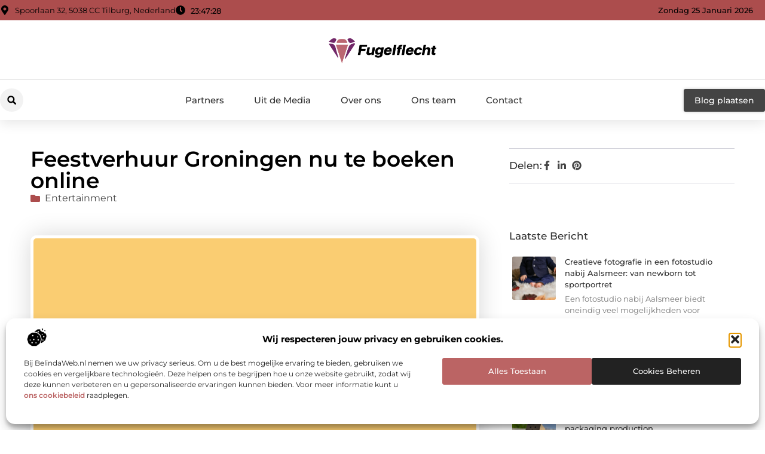

--- FILE ---
content_type: text/html; charset=UTF-8
request_url: https://www.fugelflecht.nl/feestverhuur-groningen/
body_size: 33737
content:
<!doctype html>
<html lang="nl-NL" prefix="og: https://ogp.me/ns#">
<head>
	<meta charset="UTF-8">
	<meta name="viewport" content="width=device-width, initial-scale=1">
	<link rel="profile" href="https://gmpg.org/xfn/11">
		<style>img:is([sizes="auto" i], [sizes^="auto," i]) { contain-intrinsic-size: 3000px 1500px }</style>
	
<!-- Search Engine Optimization door Rank Math - https://rankmath.com/ -->
<title>Feestverhuur Groningen nu te boeken online &bull; Fugelflecht</title>
<meta name="description" content="Heeft u iets te vieren of gaat u een feestje geven? Het huren van artikelen bij feestverhuur in Groningen is een goed idee. Wij hebben een breed assortiment"/>
<meta name="robots" content="follow, index, max-snippet:-1, max-video-preview:-1, max-image-preview:large"/>
<link rel="canonical" href="https://www.fugelflecht.nl/feestverhuur-groningen/" />
<meta property="og:locale" content="nl_NL" />
<meta property="og:type" content="article" />
<meta property="og:title" content="Feestverhuur Groningen nu te boeken online &bull; Fugelflecht" />
<meta property="og:description" content="Heeft u iets te vieren of gaat u een feestje geven? Het huren van artikelen bij feestverhuur in Groningen is een goed idee. Wij hebben een breed assortiment" />
<meta property="og:url" content="https://www.fugelflecht.nl/feestverhuur-groningen/" />
<meta property="og:site_name" content="Fugelflecht" />
<meta property="article:section" content="Entertainment" />
<meta property="og:updated_time" content="2019-09-18T11:36:03+00:00" />
<meta property="og:image" content="https://www.fugelflecht.nl/wp-content/uploads/2021/09/2.fugelflecht.nl-512x512-px.jpg" />
<meta property="og:image:secure_url" content="https://www.fugelflecht.nl/wp-content/uploads/2021/09/2.fugelflecht.nl-512x512-px.jpg" />
<meta property="og:image:width" content="512" />
<meta property="og:image:height" content="512" />
<meta property="og:image:alt" content="Feestverhuur Groningen nu te boeken online" />
<meta property="og:image:type" content="image/jpeg" />
<meta property="article:published_time" content="2019-07-31T11:45:49+00:00" />
<meta property="article:modified_time" content="2019-09-18T11:36:03+00:00" />
<meta name="twitter:card" content="summary_large_image" />
<meta name="twitter:title" content="Feestverhuur Groningen nu te boeken online &bull; Fugelflecht" />
<meta name="twitter:description" content="Heeft u iets te vieren of gaat u een feestje geven? Het huren van artikelen bij feestverhuur in Groningen is een goed idee. Wij hebben een breed assortiment" />
<meta name="twitter:image" content="https://www.fugelflecht.nl/wp-content/uploads/2021/09/2.fugelflecht.nl-512x512-px.jpg" />
<script type="application/ld+json" class="rank-math-schema">{"@context":"https://schema.org","@graph":[{"@type":"Organization","@id":"https://www.fugelflecht.nl/#organization","name":"fugelflecht","url":"https://www.fugelflecht.nl","logo":{"@type":"ImageObject","@id":"https://www.fugelflecht.nl/#logo","url":"https://www.fugelflecht.nl/wp-content/uploads/2021/09/cropped-1.fugelflecht.nl-Logo-355x159px.png","contentUrl":"https://www.fugelflecht.nl/wp-content/uploads/2021/09/cropped-1.fugelflecht.nl-Logo-355x159px.png","caption":"Fugelflecht","inLanguage":"nl-NL","width":"355","height":"91"}},{"@type":"WebSite","@id":"https://www.fugelflecht.nl/#website","url":"https://www.fugelflecht.nl","name":"Fugelflecht","alternateName":"fugelflecht.nl","publisher":{"@id":"https://www.fugelflecht.nl/#organization"},"inLanguage":"nl-NL"},{"@type":"ImageObject","@id":"https://www.fugelflecht.nl/wp-content/uploads/2021/09/2.fugelflecht.nl-512x512-px.jpg","url":"https://www.fugelflecht.nl/wp-content/uploads/2021/09/2.fugelflecht.nl-512x512-px.jpg","width":"512","height":"512","inLanguage":"nl-NL"},{"@type":"BreadcrumbList","@id":"https://www.fugelflecht.nl/feestverhuur-groningen/#breadcrumb","itemListElement":[{"@type":"ListItem","position":"1","item":{"@id":"https://www.fugelflecht.nl/","name":"Home"}},{"@type":"ListItem","position":"2","item":{"@id":"https://www.fugelflecht.nl/feestverhuur-groningen/","name":"Feestverhuur Groningen nu te boeken online"}}]},{"@type":"WebPage","@id":"https://www.fugelflecht.nl/feestverhuur-groningen/#webpage","url":"https://www.fugelflecht.nl/feestverhuur-groningen/","name":"Feestverhuur Groningen nu te boeken online &bull; Fugelflecht","datePublished":"2019-07-31T11:45:49+00:00","dateModified":"2019-09-18T11:36:03+00:00","isPartOf":{"@id":"https://www.fugelflecht.nl/#website"},"primaryImageOfPage":{"@id":"https://www.fugelflecht.nl/wp-content/uploads/2021/09/2.fugelflecht.nl-512x512-px.jpg"},"inLanguage":"nl-NL","breadcrumb":{"@id":"https://www.fugelflecht.nl/feestverhuur-groningen/#breadcrumb"}},{"@type":"Person","@id":"https://www.fugelflecht.nl/feestverhuur-groningen/#author","image":{"@type":"ImageObject","@id":"https://secure.gravatar.com/avatar/?s=96&amp;d=mm&amp;r=g","url":"https://secure.gravatar.com/avatar/?s=96&amp;d=mm&amp;r=g","inLanguage":"nl-NL"},"worksFor":{"@id":"https://www.fugelflecht.nl/#organization"}},{"@type":"BlogPosting","headline":"Feestverhuur Groningen nu te boeken online &bull; Fugelflecht","datePublished":"2019-07-31T11:45:49+00:00","dateModified":"2019-09-18T11:36:03+00:00","author":{"@id":"https://www.fugelflecht.nl/feestverhuur-groningen/#author"},"publisher":{"@id":"https://www.fugelflecht.nl/#organization"},"description":"Heeft u iets te vieren of gaat u een feestje geven? Het huren van artikelen bij feestverhuur in Groningen is een goed idee. Wij hebben een breed assortiment","name":"Feestverhuur Groningen nu te boeken online &bull; Fugelflecht","@id":"https://www.fugelflecht.nl/feestverhuur-groningen/#richSnippet","isPartOf":{"@id":"https://www.fugelflecht.nl/feestverhuur-groningen/#webpage"},"image":{"@id":"https://www.fugelflecht.nl/wp-content/uploads/2021/09/2.fugelflecht.nl-512x512-px.jpg"},"inLanguage":"nl-NL","mainEntityOfPage":{"@id":"https://www.fugelflecht.nl/feestverhuur-groningen/#webpage"}}]}</script>
<!-- /Rank Math WordPress SEO plugin -->

<script>
window._wpemojiSettings = {"baseUrl":"https:\/\/s.w.org\/images\/core\/emoji\/16.0.1\/72x72\/","ext":".png","svgUrl":"https:\/\/s.w.org\/images\/core\/emoji\/16.0.1\/svg\/","svgExt":".svg","source":{"concatemoji":"https:\/\/www.fugelflecht.nl\/wp-includes\/js\/wp-emoji-release.min.js?ver=6.8.3"}};
/*! This file is auto-generated */
!function(s,n){var o,i,e;function c(e){try{var t={supportTests:e,timestamp:(new Date).valueOf()};sessionStorage.setItem(o,JSON.stringify(t))}catch(e){}}function p(e,t,n){e.clearRect(0,0,e.canvas.width,e.canvas.height),e.fillText(t,0,0);var t=new Uint32Array(e.getImageData(0,0,e.canvas.width,e.canvas.height).data),a=(e.clearRect(0,0,e.canvas.width,e.canvas.height),e.fillText(n,0,0),new Uint32Array(e.getImageData(0,0,e.canvas.width,e.canvas.height).data));return t.every(function(e,t){return e===a[t]})}function u(e,t){e.clearRect(0,0,e.canvas.width,e.canvas.height),e.fillText(t,0,0);for(var n=e.getImageData(16,16,1,1),a=0;a<n.data.length;a++)if(0!==n.data[a])return!1;return!0}function f(e,t,n,a){switch(t){case"flag":return n(e,"\ud83c\udff3\ufe0f\u200d\u26a7\ufe0f","\ud83c\udff3\ufe0f\u200b\u26a7\ufe0f")?!1:!n(e,"\ud83c\udde8\ud83c\uddf6","\ud83c\udde8\u200b\ud83c\uddf6")&&!n(e,"\ud83c\udff4\udb40\udc67\udb40\udc62\udb40\udc65\udb40\udc6e\udb40\udc67\udb40\udc7f","\ud83c\udff4\u200b\udb40\udc67\u200b\udb40\udc62\u200b\udb40\udc65\u200b\udb40\udc6e\u200b\udb40\udc67\u200b\udb40\udc7f");case"emoji":return!a(e,"\ud83e\udedf")}return!1}function g(e,t,n,a){var r="undefined"!=typeof WorkerGlobalScope&&self instanceof WorkerGlobalScope?new OffscreenCanvas(300,150):s.createElement("canvas"),o=r.getContext("2d",{willReadFrequently:!0}),i=(o.textBaseline="top",o.font="600 32px Arial",{});return e.forEach(function(e){i[e]=t(o,e,n,a)}),i}function t(e){var t=s.createElement("script");t.src=e,t.defer=!0,s.head.appendChild(t)}"undefined"!=typeof Promise&&(o="wpEmojiSettingsSupports",i=["flag","emoji"],n.supports={everything:!0,everythingExceptFlag:!0},e=new Promise(function(e){s.addEventListener("DOMContentLoaded",e,{once:!0})}),new Promise(function(t){var n=function(){try{var e=JSON.parse(sessionStorage.getItem(o));if("object"==typeof e&&"number"==typeof e.timestamp&&(new Date).valueOf()<e.timestamp+604800&&"object"==typeof e.supportTests)return e.supportTests}catch(e){}return null}();if(!n){if("undefined"!=typeof Worker&&"undefined"!=typeof OffscreenCanvas&&"undefined"!=typeof URL&&URL.createObjectURL&&"undefined"!=typeof Blob)try{var e="postMessage("+g.toString()+"("+[JSON.stringify(i),f.toString(),p.toString(),u.toString()].join(",")+"));",a=new Blob([e],{type:"text/javascript"}),r=new Worker(URL.createObjectURL(a),{name:"wpTestEmojiSupports"});return void(r.onmessage=function(e){c(n=e.data),r.terminate(),t(n)})}catch(e){}c(n=g(i,f,p,u))}t(n)}).then(function(e){for(var t in e)n.supports[t]=e[t],n.supports.everything=n.supports.everything&&n.supports[t],"flag"!==t&&(n.supports.everythingExceptFlag=n.supports.everythingExceptFlag&&n.supports[t]);n.supports.everythingExceptFlag=n.supports.everythingExceptFlag&&!n.supports.flag,n.DOMReady=!1,n.readyCallback=function(){n.DOMReady=!0}}).then(function(){return e}).then(function(){var e;n.supports.everything||(n.readyCallback(),(e=n.source||{}).concatemoji?t(e.concatemoji):e.wpemoji&&e.twemoji&&(t(e.twemoji),t(e.wpemoji)))}))}((window,document),window._wpemojiSettings);
</script>
<link rel='stylesheet' id='colorboxstyle-css' href='https://www.fugelflecht.nl/wp-content/plugins/link-library/colorbox/colorbox.css?ver=6.8.3' media='all' />
<style id='wp-emoji-styles-inline-css'>

	img.wp-smiley, img.emoji {
		display: inline !important;
		border: none !important;
		box-shadow: none !important;
		height: 1em !important;
		width: 1em !important;
		margin: 0 0.07em !important;
		vertical-align: -0.1em !important;
		background: none !important;
		padding: 0 !important;
	}
</style>
<link rel='stylesheet' id='wp-block-library-css' href='https://www.fugelflecht.nl/wp-includes/css/dist/block-library/style.min.css?ver=6.8.3' media='all' />
<style id='global-styles-inline-css'>
:root{--wp--preset--aspect-ratio--square: 1;--wp--preset--aspect-ratio--4-3: 4/3;--wp--preset--aspect-ratio--3-4: 3/4;--wp--preset--aspect-ratio--3-2: 3/2;--wp--preset--aspect-ratio--2-3: 2/3;--wp--preset--aspect-ratio--16-9: 16/9;--wp--preset--aspect-ratio--9-16: 9/16;--wp--preset--color--black: #000000;--wp--preset--color--cyan-bluish-gray: #abb8c3;--wp--preset--color--white: #ffffff;--wp--preset--color--pale-pink: #f78da7;--wp--preset--color--vivid-red: #cf2e2e;--wp--preset--color--luminous-vivid-orange: #ff6900;--wp--preset--color--luminous-vivid-amber: #fcb900;--wp--preset--color--light-green-cyan: #7bdcb5;--wp--preset--color--vivid-green-cyan: #00d084;--wp--preset--color--pale-cyan-blue: #8ed1fc;--wp--preset--color--vivid-cyan-blue: #0693e3;--wp--preset--color--vivid-purple: #9b51e0;--wp--preset--gradient--vivid-cyan-blue-to-vivid-purple: linear-gradient(135deg,rgba(6,147,227,1) 0%,rgb(155,81,224) 100%);--wp--preset--gradient--light-green-cyan-to-vivid-green-cyan: linear-gradient(135deg,rgb(122,220,180) 0%,rgb(0,208,130) 100%);--wp--preset--gradient--luminous-vivid-amber-to-luminous-vivid-orange: linear-gradient(135deg,rgba(252,185,0,1) 0%,rgba(255,105,0,1) 100%);--wp--preset--gradient--luminous-vivid-orange-to-vivid-red: linear-gradient(135deg,rgba(255,105,0,1) 0%,rgb(207,46,46) 100%);--wp--preset--gradient--very-light-gray-to-cyan-bluish-gray: linear-gradient(135deg,rgb(238,238,238) 0%,rgb(169,184,195) 100%);--wp--preset--gradient--cool-to-warm-spectrum: linear-gradient(135deg,rgb(74,234,220) 0%,rgb(151,120,209) 20%,rgb(207,42,186) 40%,rgb(238,44,130) 60%,rgb(251,105,98) 80%,rgb(254,248,76) 100%);--wp--preset--gradient--blush-light-purple: linear-gradient(135deg,rgb(255,206,236) 0%,rgb(152,150,240) 100%);--wp--preset--gradient--blush-bordeaux: linear-gradient(135deg,rgb(254,205,165) 0%,rgb(254,45,45) 50%,rgb(107,0,62) 100%);--wp--preset--gradient--luminous-dusk: linear-gradient(135deg,rgb(255,203,112) 0%,rgb(199,81,192) 50%,rgb(65,88,208) 100%);--wp--preset--gradient--pale-ocean: linear-gradient(135deg,rgb(255,245,203) 0%,rgb(182,227,212) 50%,rgb(51,167,181) 100%);--wp--preset--gradient--electric-grass: linear-gradient(135deg,rgb(202,248,128) 0%,rgb(113,206,126) 100%);--wp--preset--gradient--midnight: linear-gradient(135deg,rgb(2,3,129) 0%,rgb(40,116,252) 100%);--wp--preset--font-size--small: 13px;--wp--preset--font-size--medium: 20px;--wp--preset--font-size--large: 36px;--wp--preset--font-size--x-large: 42px;--wp--preset--spacing--20: 0.44rem;--wp--preset--spacing--30: 0.67rem;--wp--preset--spacing--40: 1rem;--wp--preset--spacing--50: 1.5rem;--wp--preset--spacing--60: 2.25rem;--wp--preset--spacing--70: 3.38rem;--wp--preset--spacing--80: 5.06rem;--wp--preset--shadow--natural: 6px 6px 9px rgba(0, 0, 0, 0.2);--wp--preset--shadow--deep: 12px 12px 50px rgba(0, 0, 0, 0.4);--wp--preset--shadow--sharp: 6px 6px 0px rgba(0, 0, 0, 0.2);--wp--preset--shadow--outlined: 6px 6px 0px -3px rgba(255, 255, 255, 1), 6px 6px rgba(0, 0, 0, 1);--wp--preset--shadow--crisp: 6px 6px 0px rgba(0, 0, 0, 1);}:root { --wp--style--global--content-size: 800px;--wp--style--global--wide-size: 1200px; }:where(body) { margin: 0; }.wp-site-blocks > .alignleft { float: left; margin-right: 2em; }.wp-site-blocks > .alignright { float: right; margin-left: 2em; }.wp-site-blocks > .aligncenter { justify-content: center; margin-left: auto; margin-right: auto; }:where(.wp-site-blocks) > * { margin-block-start: 24px; margin-block-end: 0; }:where(.wp-site-blocks) > :first-child { margin-block-start: 0; }:where(.wp-site-blocks) > :last-child { margin-block-end: 0; }:root { --wp--style--block-gap: 24px; }:root :where(.is-layout-flow) > :first-child{margin-block-start: 0;}:root :where(.is-layout-flow) > :last-child{margin-block-end: 0;}:root :where(.is-layout-flow) > *{margin-block-start: 24px;margin-block-end: 0;}:root :where(.is-layout-constrained) > :first-child{margin-block-start: 0;}:root :where(.is-layout-constrained) > :last-child{margin-block-end: 0;}:root :where(.is-layout-constrained) > *{margin-block-start: 24px;margin-block-end: 0;}:root :where(.is-layout-flex){gap: 24px;}:root :where(.is-layout-grid){gap: 24px;}.is-layout-flow > .alignleft{float: left;margin-inline-start: 0;margin-inline-end: 2em;}.is-layout-flow > .alignright{float: right;margin-inline-start: 2em;margin-inline-end: 0;}.is-layout-flow > .aligncenter{margin-left: auto !important;margin-right: auto !important;}.is-layout-constrained > .alignleft{float: left;margin-inline-start: 0;margin-inline-end: 2em;}.is-layout-constrained > .alignright{float: right;margin-inline-start: 2em;margin-inline-end: 0;}.is-layout-constrained > .aligncenter{margin-left: auto !important;margin-right: auto !important;}.is-layout-constrained > :where(:not(.alignleft):not(.alignright):not(.alignfull)){max-width: var(--wp--style--global--content-size);margin-left: auto !important;margin-right: auto !important;}.is-layout-constrained > .alignwide{max-width: var(--wp--style--global--wide-size);}body .is-layout-flex{display: flex;}.is-layout-flex{flex-wrap: wrap;align-items: center;}.is-layout-flex > :is(*, div){margin: 0;}body .is-layout-grid{display: grid;}.is-layout-grid > :is(*, div){margin: 0;}body{padding-top: 0px;padding-right: 0px;padding-bottom: 0px;padding-left: 0px;}a:where(:not(.wp-element-button)){text-decoration: underline;}:root :where(.wp-element-button, .wp-block-button__link){background-color: #32373c;border-width: 0;color: #fff;font-family: inherit;font-size: inherit;line-height: inherit;padding: calc(0.667em + 2px) calc(1.333em + 2px);text-decoration: none;}.has-black-color{color: var(--wp--preset--color--black) !important;}.has-cyan-bluish-gray-color{color: var(--wp--preset--color--cyan-bluish-gray) !important;}.has-white-color{color: var(--wp--preset--color--white) !important;}.has-pale-pink-color{color: var(--wp--preset--color--pale-pink) !important;}.has-vivid-red-color{color: var(--wp--preset--color--vivid-red) !important;}.has-luminous-vivid-orange-color{color: var(--wp--preset--color--luminous-vivid-orange) !important;}.has-luminous-vivid-amber-color{color: var(--wp--preset--color--luminous-vivid-amber) !important;}.has-light-green-cyan-color{color: var(--wp--preset--color--light-green-cyan) !important;}.has-vivid-green-cyan-color{color: var(--wp--preset--color--vivid-green-cyan) !important;}.has-pale-cyan-blue-color{color: var(--wp--preset--color--pale-cyan-blue) !important;}.has-vivid-cyan-blue-color{color: var(--wp--preset--color--vivid-cyan-blue) !important;}.has-vivid-purple-color{color: var(--wp--preset--color--vivid-purple) !important;}.has-black-background-color{background-color: var(--wp--preset--color--black) !important;}.has-cyan-bluish-gray-background-color{background-color: var(--wp--preset--color--cyan-bluish-gray) !important;}.has-white-background-color{background-color: var(--wp--preset--color--white) !important;}.has-pale-pink-background-color{background-color: var(--wp--preset--color--pale-pink) !important;}.has-vivid-red-background-color{background-color: var(--wp--preset--color--vivid-red) !important;}.has-luminous-vivid-orange-background-color{background-color: var(--wp--preset--color--luminous-vivid-orange) !important;}.has-luminous-vivid-amber-background-color{background-color: var(--wp--preset--color--luminous-vivid-amber) !important;}.has-light-green-cyan-background-color{background-color: var(--wp--preset--color--light-green-cyan) !important;}.has-vivid-green-cyan-background-color{background-color: var(--wp--preset--color--vivid-green-cyan) !important;}.has-pale-cyan-blue-background-color{background-color: var(--wp--preset--color--pale-cyan-blue) !important;}.has-vivid-cyan-blue-background-color{background-color: var(--wp--preset--color--vivid-cyan-blue) !important;}.has-vivid-purple-background-color{background-color: var(--wp--preset--color--vivid-purple) !important;}.has-black-border-color{border-color: var(--wp--preset--color--black) !important;}.has-cyan-bluish-gray-border-color{border-color: var(--wp--preset--color--cyan-bluish-gray) !important;}.has-white-border-color{border-color: var(--wp--preset--color--white) !important;}.has-pale-pink-border-color{border-color: var(--wp--preset--color--pale-pink) !important;}.has-vivid-red-border-color{border-color: var(--wp--preset--color--vivid-red) !important;}.has-luminous-vivid-orange-border-color{border-color: var(--wp--preset--color--luminous-vivid-orange) !important;}.has-luminous-vivid-amber-border-color{border-color: var(--wp--preset--color--luminous-vivid-amber) !important;}.has-light-green-cyan-border-color{border-color: var(--wp--preset--color--light-green-cyan) !important;}.has-vivid-green-cyan-border-color{border-color: var(--wp--preset--color--vivid-green-cyan) !important;}.has-pale-cyan-blue-border-color{border-color: var(--wp--preset--color--pale-cyan-blue) !important;}.has-vivid-cyan-blue-border-color{border-color: var(--wp--preset--color--vivid-cyan-blue) !important;}.has-vivid-purple-border-color{border-color: var(--wp--preset--color--vivid-purple) !important;}.has-vivid-cyan-blue-to-vivid-purple-gradient-background{background: var(--wp--preset--gradient--vivid-cyan-blue-to-vivid-purple) !important;}.has-light-green-cyan-to-vivid-green-cyan-gradient-background{background: var(--wp--preset--gradient--light-green-cyan-to-vivid-green-cyan) !important;}.has-luminous-vivid-amber-to-luminous-vivid-orange-gradient-background{background: var(--wp--preset--gradient--luminous-vivid-amber-to-luminous-vivid-orange) !important;}.has-luminous-vivid-orange-to-vivid-red-gradient-background{background: var(--wp--preset--gradient--luminous-vivid-orange-to-vivid-red) !important;}.has-very-light-gray-to-cyan-bluish-gray-gradient-background{background: var(--wp--preset--gradient--very-light-gray-to-cyan-bluish-gray) !important;}.has-cool-to-warm-spectrum-gradient-background{background: var(--wp--preset--gradient--cool-to-warm-spectrum) !important;}.has-blush-light-purple-gradient-background{background: var(--wp--preset--gradient--blush-light-purple) !important;}.has-blush-bordeaux-gradient-background{background: var(--wp--preset--gradient--blush-bordeaux) !important;}.has-luminous-dusk-gradient-background{background: var(--wp--preset--gradient--luminous-dusk) !important;}.has-pale-ocean-gradient-background{background: var(--wp--preset--gradient--pale-ocean) !important;}.has-electric-grass-gradient-background{background: var(--wp--preset--gradient--electric-grass) !important;}.has-midnight-gradient-background{background: var(--wp--preset--gradient--midnight) !important;}.has-small-font-size{font-size: var(--wp--preset--font-size--small) !important;}.has-medium-font-size{font-size: var(--wp--preset--font-size--medium) !important;}.has-large-font-size{font-size: var(--wp--preset--font-size--large) !important;}.has-x-large-font-size{font-size: var(--wp--preset--font-size--x-large) !important;}
:root :where(.wp-block-pullquote){font-size: 1.5em;line-height: 1.6;}
</style>
<link rel='stylesheet' id='thumbs_rating_styles-css' href='https://www.fugelflecht.nl/wp-content/plugins/link-library/upvote-downvote/css/style.css?ver=1.0.0' media='all' />
<link rel='stylesheet' id='scriptlesssocialsharing-css' href='https://www.fugelflecht.nl/wp-content/plugins/scriptless-social-sharing/includes/css/scriptlesssocialsharing-style.css?ver=3.3.1' media='all' />
<style id='scriptlesssocialsharing-inline-css'>
.scriptlesssocialsharing__buttons a.button { padding: 12px; flex: 1; }@media only screen and (max-width: 767px) { .scriptlesssocialsharing .sss-name { position: absolute; clip: rect(1px, 1px, 1px, 1px); height: 1px; width: 1px; border: 0; overflow: hidden; } }
</style>
<link rel='stylesheet' id='cmplz-general-css' href='https://www.fugelflecht.nl/wp-content/plugins/complianz-gdpr/assets/css/cookieblocker.min.css?ver=1741706570' media='all' />
<link rel='stylesheet' id='hello-elementor-css' href='https://www.fugelflecht.nl/wp-content/themes/hello-elementor/style.min.css?ver=3.3.0' media='all' />
<link rel='stylesheet' id='hello-elementor-theme-style-css' href='https://www.fugelflecht.nl/wp-content/themes/hello-elementor/theme.min.css?ver=3.3.0' media='all' />
<link rel='stylesheet' id='hello-elementor-header-footer-css' href='https://www.fugelflecht.nl/wp-content/themes/hello-elementor/header-footer.min.css?ver=3.3.0' media='all' />
<link rel='stylesheet' id='elementor-frontend-css' href='https://www.fugelflecht.nl/wp-content/plugins/elementor/assets/css/frontend.min.css?ver=3.34.2' media='all' />
<link rel='stylesheet' id='elementor-post-5422-css' href='https://www.fugelflecht.nl/wp-content/uploads/elementor/css/post-5422.css?ver=1769363571' media='all' />
<link rel='stylesheet' id='widget-icon-list-css' href='https://www.fugelflecht.nl/wp-content/plugins/elementor/assets/css/widget-icon-list.min.css?ver=3.34.2' media='all' />
<link rel='stylesheet' id='widget-image-css' href='https://www.fugelflecht.nl/wp-content/plugins/elementor/assets/css/widget-image.min.css?ver=3.34.2' media='all' />
<link rel='stylesheet' id='widget-search-form-css' href='https://www.fugelflecht.nl/wp-content/plugins/elementor-pro/assets/css/widget-search-form.min.css?ver=3.28.3' media='all' />
<link rel='stylesheet' id='widget-nav-menu-css' href='https://www.fugelflecht.nl/wp-content/plugins/elementor-pro/assets/css/widget-nav-menu.min.css?ver=3.28.3' media='all' />
<link rel='stylesheet' id='e-animation-shrink-css' href='https://www.fugelflecht.nl/wp-content/plugins/elementor/assets/lib/animations/styles/e-animation-shrink.min.css?ver=3.34.2' media='all' />
<link rel='stylesheet' id='e-animation-fadeIn-css' href='https://www.fugelflecht.nl/wp-content/plugins/elementor/assets/lib/animations/styles/fadeIn.min.css?ver=3.34.2' media='all' />
<link rel='stylesheet' id='e-motion-fx-css' href='https://www.fugelflecht.nl/wp-content/plugins/elementor-pro/assets/css/modules/motion-fx.min.css?ver=3.28.3' media='all' />
<link rel='stylesheet' id='e-sticky-css' href='https://www.fugelflecht.nl/wp-content/plugins/elementor-pro/assets/css/modules/sticky.min.css?ver=3.28.3' media='all' />
<link rel='stylesheet' id='swiper-css' href='https://www.fugelflecht.nl/wp-content/plugins/elementor/assets/lib/swiper/v8/css/swiper.min.css?ver=8.4.5' media='all' />
<link rel='stylesheet' id='e-swiper-css' href='https://www.fugelflecht.nl/wp-content/plugins/elementor/assets/css/conditionals/e-swiper.min.css?ver=3.34.2' media='all' />
<link rel='stylesheet' id='widget-heading-css' href='https://www.fugelflecht.nl/wp-content/plugins/elementor/assets/css/widget-heading.min.css?ver=3.34.2' media='all' />
<link rel='stylesheet' id='widget-post-info-css' href='https://www.fugelflecht.nl/wp-content/plugins/elementor-pro/assets/css/widget-post-info.min.css?ver=3.28.3' media='all' />
<link rel='stylesheet' id='widget-table-of-contents-css' href='https://www.fugelflecht.nl/wp-content/plugins/elementor-pro/assets/css/widget-table-of-contents.min.css?ver=3.28.3' media='all' />
<link rel='stylesheet' id='widget-posts-css' href='https://www.fugelflecht.nl/wp-content/plugins/elementor-pro/assets/css/widget-posts.min.css?ver=3.28.3' media='all' />
<link rel='stylesheet' id='widget-icon-box-css' href='https://www.fugelflecht.nl/wp-content/plugins/elementor/assets/css/widget-icon-box.min.css?ver=3.34.2' media='all' />
<link rel='stylesheet' id='e-animation-grow-css' href='https://www.fugelflecht.nl/wp-content/plugins/elementor/assets/lib/animations/styles/e-animation-grow.min.css?ver=3.34.2' media='all' />
<link rel='stylesheet' id='widget-post-navigation-css' href='https://www.fugelflecht.nl/wp-content/plugins/elementor-pro/assets/css/widget-post-navigation.min.css?ver=3.28.3' media='all' />
<link rel='stylesheet' id='widget-loop-common-css' href='https://www.fugelflecht.nl/wp-content/plugins/elementor-pro/assets/css/widget-loop-common.min.css?ver=3.28.3' media='all' />
<link rel='stylesheet' id='widget-loop-grid-css' href='https://www.fugelflecht.nl/wp-content/plugins/elementor-pro/assets/css/widget-loop-grid.min.css?ver=3.28.3' media='all' />
<link rel='stylesheet' id='elementor-post-5626-css' href='https://www.fugelflecht.nl/wp-content/uploads/elementor/css/post-5626.css?ver=1769363575' media='all' />
<link rel='stylesheet' id='elementor-post-5630-css' href='https://www.fugelflecht.nl/wp-content/uploads/elementor/css/post-5630.css?ver=1769363576' media='all' />
<link rel='stylesheet' id='elementor-post-5845-css' href='https://www.fugelflecht.nl/wp-content/uploads/elementor/css/post-5845.css?ver=1769363982' media='all' />
<link rel='stylesheet' id='elementor-gf-local-montserrat-css' href='https://www.fugelflecht.nl/wp-content/uploads/elementor/google-fonts/css/montserrat.css?ver=1742527688' media='all' />
<script src="https://www.fugelflecht.nl/wp-includes/js/jquery/jquery.min.js?ver=3.7.1" id="jquery-core-js"></script>
<script src="https://www.fugelflecht.nl/wp-includes/js/jquery/jquery-migrate.min.js?ver=3.4.1" id="jquery-migrate-js"></script>
<script src="https://www.fugelflecht.nl/wp-content/plugins/link-library/colorbox/jquery.colorbox-min.js?ver=1.3.9" id="colorbox-js"></script>
<script id="thumbs_rating_scripts-js-extra">
var thumbs_rating_ajax = {"ajax_url":"https:\/\/www.fugelflecht.nl\/wp-admin\/admin-ajax.php","nonce":"eaa7048270"};
</script>
<script src="https://www.fugelflecht.nl/wp-content/plugins/link-library/upvote-downvote/js/general.js?ver=4.0.1" id="thumbs_rating_scripts-js"></script>
<link rel="https://api.w.org/" href="https://www.fugelflecht.nl/wp-json/" /><link rel="alternate" title="JSON" type="application/json" href="https://www.fugelflecht.nl/wp-json/wp/v2/posts/668" /><link rel="EditURI" type="application/rsd+xml" title="RSD" href="https://www.fugelflecht.nl/xmlrpc.php?rsd" />
<meta name="generator" content="WordPress 6.8.3" />
<link rel='shortlink' href='https://www.fugelflecht.nl/?p=668' />
<link rel="alternate" title="oEmbed (JSON)" type="application/json+oembed" href="https://www.fugelflecht.nl/wp-json/oembed/1.0/embed?url=https%3A%2F%2Fwww.fugelflecht.nl%2Ffeestverhuur-groningen%2F" />
<link rel="alternate" title="oEmbed (XML)" type="text/xml+oembed" href="https://www.fugelflecht.nl/wp-json/oembed/1.0/embed?url=https%3A%2F%2Fwww.fugelflecht.nl%2Ffeestverhuur-groningen%2F&#038;format=xml" />
<script type="text/javascript">//<![CDATA[
  function external_links_in_new_windows_loop() {
    if (!document.links) {
      document.links = document.getElementsByTagName('a');
    }
    var change_link = false;
    var force = '';
    var ignore = '';

    for (var t=0; t<document.links.length; t++) {
      var all_links = document.links[t];
      change_link = false;
      
      if(document.links[t].hasAttribute('onClick') == false) {
        // forced if the address starts with http (or also https), but does not link to the current domain
        if(all_links.href.search(/^http/) != -1 && all_links.href.search('www.fugelflecht.nl') == -1 && all_links.href.search(/^#/) == -1) {
          // console.log('Changed ' + all_links.href);
          change_link = true;
        }
          
        if(force != '' && all_links.href.search(force) != -1) {
          // forced
          // console.log('force ' + all_links.href);
          change_link = true;
        }
        
        if(ignore != '' && all_links.href.search(ignore) != -1) {
          // console.log('ignore ' + all_links.href);
          // ignored
          change_link = false;
        }

        if(change_link == true) {
          // console.log('Changed ' + all_links.href);
          document.links[t].setAttribute('onClick', 'javascript:window.open(\'' + all_links.href.replace(/'/g, '') + '\', \'_blank\', \'noopener\'); return false;');
          document.links[t].removeAttribute('target');
        }
      }
    }
  }
  
  // Load
  function external_links_in_new_windows_load(func)
  {  
    var oldonload = window.onload;
    if (typeof window.onload != 'function'){
      window.onload = func;
    } else {
      window.onload = function(){
        oldonload();
        func();
      }
    }
  }

  external_links_in_new_windows_load(external_links_in_new_windows_loop);
  //]]></script>

			<style>.cmplz-hidden {
					display: none !important;
				}</style><meta name="generator" content="Elementor 3.34.2; features: e_font_icon_svg, additional_custom_breakpoints; settings: css_print_method-external, google_font-enabled, font_display-swap">
			<style>
				.e-con.e-parent:nth-of-type(n+4):not(.e-lazyloaded):not(.e-no-lazyload),
				.e-con.e-parent:nth-of-type(n+4):not(.e-lazyloaded):not(.e-no-lazyload) * {
					background-image: none !important;
				}
				@media screen and (max-height: 1024px) {
					.e-con.e-parent:nth-of-type(n+3):not(.e-lazyloaded):not(.e-no-lazyload),
					.e-con.e-parent:nth-of-type(n+3):not(.e-lazyloaded):not(.e-no-lazyload) * {
						background-image: none !important;
					}
				}
				@media screen and (max-height: 640px) {
					.e-con.e-parent:nth-of-type(n+2):not(.e-lazyloaded):not(.e-no-lazyload),
					.e-con.e-parent:nth-of-type(n+2):not(.e-lazyloaded):not(.e-no-lazyload) * {
						background-image: none !important;
					}
				}
			</style>
			<link rel="icon" href="https://www.fugelflecht.nl/wp-content/uploads/2021/09/cropped-0.fugelflecht.nl-icon-150x150-px-32x32.png" sizes="32x32" />
<link rel="icon" href="https://www.fugelflecht.nl/wp-content/uploads/2021/09/cropped-0.fugelflecht.nl-icon-150x150-px-192x192.png" sizes="192x192" />
<link rel="apple-touch-icon" href="https://www.fugelflecht.nl/wp-content/uploads/2021/09/cropped-0.fugelflecht.nl-icon-150x150-px-180x180.png" />
<meta name="msapplication-TileImage" content="https://www.fugelflecht.nl/wp-content/uploads/2021/09/cropped-0.fugelflecht.nl-icon-150x150-px-270x270.png" />
</head>
<body data-rsssl=1 data-cmplz=1 class="wp-singular post-template-default single single-post postid-668 single-format-standard wp-custom-logo wp-embed-responsive wp-theme-hello-elementor theme-default elementor-default elementor-template-full-width elementor-kit-5422 elementor-page-5845">


<a class="skip-link screen-reader-text" href="#content">Ga naar de inhoud</a>

		<header data-elementor-type="header" data-elementor-id="5626" class="elementor elementor-5626 elementor-location-header" data-elementor-post-type="elementor_library">
			<header class="elementor-element elementor-element-13896dcf e-con-full top e-flex e-con e-parent" data-id="13896dcf" data-element_type="container" data-settings="{&quot;sticky&quot;:&quot;top&quot;,&quot;background_background&quot;:&quot;classic&quot;,&quot;sticky_on&quot;:[&quot;desktop&quot;,&quot;tablet&quot;,&quot;mobile&quot;],&quot;sticky_offset&quot;:0,&quot;sticky_effects_offset&quot;:0,&quot;sticky_anchor_link_offset&quot;:0}">
		<div class="elementor-element elementor-element-185d99f1 e-flex e-con-boxed e-con e-child" data-id="185d99f1" data-element_type="container" data-settings="{&quot;background_background&quot;:&quot;classic&quot;}">
					<div class="e-con-inner">
		<div class="elementor-element elementor-element-48615504 e-con-full e-flex e-con e-child" data-id="48615504" data-element_type="container">
				<div class="elementor-element elementor-element-7bfc00ae elementor-icon-list--layout-inline elementor-align-start elementor-mobile-align-center elementor-hidden-mobile elementor-list-item-link-full_width elementor-widget elementor-widget-icon-list" data-id="7bfc00ae" data-element_type="widget" data-widget_type="icon-list.default">
				<div class="elementor-widget-container">
							<ul class="elementor-icon-list-items elementor-inline-items">
							<li class="elementor-icon-list-item elementor-inline-item">
											<span class="elementor-icon-list-icon">
							<svg aria-hidden="true" class="e-font-icon-svg e-fas-map-marker-alt" viewBox="0 0 384 512" xmlns="http://www.w3.org/2000/svg"><path d="M172.268 501.67C26.97 291.031 0 269.413 0 192 0 85.961 85.961 0 192 0s192 85.961 192 192c0 77.413-26.97 99.031-172.268 309.67-9.535 13.774-29.93 13.773-39.464 0zM192 272c44.183 0 80-35.817 80-80s-35.817-80-80-80-80 35.817-80 80 35.817 80 80 80z"></path></svg>						</span>
										<span class="elementor-icon-list-text">Spoorlaan 32, 5038 CC Tilburg, Nederland</span>
									</li>
								<li class="elementor-icon-list-item elementor-inline-item">
											<span class="elementor-icon-list-icon">
							<svg aria-hidden="true" class="e-font-icon-svg e-fas-clock" viewBox="0 0 512 512" xmlns="http://www.w3.org/2000/svg"><path d="M256,8C119,8,8,119,8,256S119,504,256,504,504,393,504,256,393,8,256,8Zm92.49,313h0l-20,25a16,16,0,0,1-22.49,2.5h0l-67-49.72a40,40,0,0,1-15-31.23V112a16,16,0,0,1,16-16h32a16,16,0,0,1,16,16V256l58,42.5A16,16,0,0,1,348.49,321Z"></path></svg>						</span>
										<span class="elementor-icon-list-text"></span>
									</li>
						</ul>
						</div>
				</div>
				<div class="elementor-element elementor-element-6b90caa3 elementor-widget__width-auto elementor-widget elementor-widget-html" data-id="6b90caa3" data-element_type="widget" data-widget_type="html.default">
				<div class="elementor-widget-container">
					<div class="clock">
    <p class="time" id="current-time">Laden...</p>
  </div>

  <script>
    function updateTime() {
      const options = { timeZone: 'Europe/Amsterdam', hour: '2-digit', minute: '2-digit', second: '2-digit' };
      const formatter = new Intl.DateTimeFormat('nl-NL', options);
      const time = formatter.format(new Date());
      document.getElementById('current-time').textContent = time;
    }

    // Update tijd elke seconde
    setInterval(updateTime, 1000);
    updateTime(); // Zorgt ervoor dat de tijd meteen wordt weergegeven bij laden
  </script>				</div>
				</div>
				</div>
				<div class="elementor-element elementor-element-33b71824 elementor-widget__width-auto elementor-widget-mobile__width-auto elementor-widget elementor-widget-html" data-id="33b71824" data-element_type="widget" data-widget_type="html.default">
				<div class="elementor-widget-container">
					<div id="current_date">
        <script>
            const options = {
                weekday: 'long',
                year: 'numeric',
                month: 'long',
                day: 'numeric'
            };
            document.getElementById("current_date").innerHTML = new Date().toLocaleDateString('nl-NL', options);
        </script>
</div>
				</div>
				</div>
					</div>
				</div>
		<div class="elementor-element elementor-element-12183071 e-flex e-con-boxed e-con e-child" data-id="12183071" data-element_type="container" data-settings="{&quot;background_background&quot;:&quot;classic&quot;}">
					<div class="e-con-inner">
				<div class="elementor-element elementor-element-370cbeca elementor-widget__width-initial elementor-widget elementor-widget-theme-site-logo elementor-widget-image" data-id="370cbeca" data-element_type="widget" data-widget_type="theme-site-logo.default">
				<div class="elementor-widget-container">
											<a href="https://www.fugelflecht.nl">
			<img width="355" height="91" src="https://www.fugelflecht.nl/wp-content/uploads/2021/09/cropped-1.fugelflecht.nl-Logo-355x159px.png" class="attachment-full size-full wp-image-1570" alt="" srcset="https://www.fugelflecht.nl/wp-content/uploads/2021/09/cropped-1.fugelflecht.nl-Logo-355x159px.png 355w, https://www.fugelflecht.nl/wp-content/uploads/2021/09/cropped-1.fugelflecht.nl-Logo-355x159px-300x77.png 300w" sizes="(max-width: 355px) 100vw, 355px" />				</a>
											</div>
				</div>
					</div>
				</div>
		<div class="elementor-element elementor-element-578e9b43 e-flex e-con-boxed e-con e-child" data-id="578e9b43" data-element_type="container" data-settings="{&quot;background_background&quot;:&quot;classic&quot;,&quot;animation&quot;:&quot;none&quot;,&quot;animation_delay&quot;:200}">
					<div class="e-con-inner">
				<div class="elementor-element elementor-element-4032b5b elementor-view-stacked elementor-shape-rounded elementor-hidden-desktop elementor-widget elementor-widget-icon" data-id="4032b5b" data-element_type="widget" data-widget_type="icon.default">
				<div class="elementor-widget-container">
							<div class="elementor-icon-wrapper">
			<a class="elementor-icon" href="/blog-plaatsen/">
			<svg aria-hidden="true" class="e-font-icon-svg e-fas-edit" viewBox="0 0 576 512" xmlns="http://www.w3.org/2000/svg"><path d="M402.6 83.2l90.2 90.2c3.8 3.8 3.8 10 0 13.8L274.4 405.6l-92.8 10.3c-12.4 1.4-22.9-9.1-21.5-21.5l10.3-92.8L388.8 83.2c3.8-3.8 10-3.8 13.8 0zm162-22.9l-48.8-48.8c-15.2-15.2-39.9-15.2-55.2 0l-35.4 35.4c-3.8 3.8-3.8 10 0 13.8l90.2 90.2c3.8 3.8 10 3.8 13.8 0l35.4-35.4c15.2-15.3 15.2-40 0-55.2zM384 346.2V448H64V128h229.8c3.2 0 6.2-1.3 8.5-3.5l40-40c7.6-7.6 2.2-20.5-8.5-20.5H48C21.5 64 0 85.5 0 112v352c0 26.5 21.5 48 48 48h352c26.5 0 48-21.5 48-48V306.2c0-10.7-12.9-16-20.5-8.5l-40 40c-2.2 2.3-3.5 5.3-3.5 8.5z"></path></svg>			</a>
		</div>
						</div>
				</div>
				<div class="elementor-element elementor-element-26ac6cce elementor-search-form--skin-full_screen elementor-widget__width-auto elementor-widget elementor-widget-search-form" data-id="26ac6cce" data-element_type="widget" data-settings="{&quot;skin&quot;:&quot;full_screen&quot;}" data-widget_type="search-form.default">
				<div class="elementor-widget-container">
							<search role="search">
			<form class="elementor-search-form" action="https://www.fugelflecht.nl" method="get">
												<div class="elementor-search-form__toggle" role="button" tabindex="0" aria-label="Zoeken">
					<div class="e-font-icon-svg-container"><svg aria-hidden="true" class="e-font-icon-svg e-fas-search" viewBox="0 0 512 512" xmlns="http://www.w3.org/2000/svg"><path d="M505 442.7L405.3 343c-4.5-4.5-10.6-7-17-7H372c27.6-35.3 44-79.7 44-128C416 93.1 322.9 0 208 0S0 93.1 0 208s93.1 208 208 208c48.3 0 92.7-16.4 128-44v16.3c0 6.4 2.5 12.5 7 17l99.7 99.7c9.4 9.4 24.6 9.4 33.9 0l28.3-28.3c9.4-9.4 9.4-24.6.1-34zM208 336c-70.7 0-128-57.2-128-128 0-70.7 57.2-128 128-128 70.7 0 128 57.2 128 128 0 70.7-57.2 128-128 128z"></path></svg></div>				</div>
								<div class="elementor-search-form__container">
					<label class="elementor-screen-only" for="elementor-search-form-26ac6cce">Zoeken</label>

					
					<input id="elementor-search-form-26ac6cce" placeholder="" class="elementor-search-form__input" type="search" name="s" value="">
					
					
										<div class="dialog-lightbox-close-button dialog-close-button" role="button" tabindex="0" aria-label="Sluit dit zoekvak.">
						<svg aria-hidden="true" class="e-font-icon-svg e-eicon-close" viewBox="0 0 1000 1000" xmlns="http://www.w3.org/2000/svg"><path d="M742 167L500 408 258 167C246 154 233 150 217 150 196 150 179 158 167 167 154 179 150 196 150 212 150 229 154 242 171 254L408 500 167 742C138 771 138 800 167 829 196 858 225 858 254 829L496 587 738 829C750 842 767 846 783 846 800 846 817 842 829 829 842 817 846 804 846 783 846 767 842 750 829 737L588 500 833 258C863 229 863 200 833 171 804 137 775 137 742 167Z"></path></svg>					</div>
									</div>
			</form>
		</search>
						</div>
				</div>
				<div class="elementor-element elementor-element-5db025cd elementor-nav-menu--stretch elementor-nav-menu__text-align-center elementor-nav-menu--dropdown-mobile elementor-widget-tablet__width-initial elementor-widget-mobile__width-initial elementor-nav-menu--toggle elementor-nav-menu--burger elementor-widget elementor-widget-nav-menu" data-id="5db025cd" data-element_type="widget" data-settings="{&quot;full_width&quot;:&quot;stretch&quot;,&quot;layout&quot;:&quot;horizontal&quot;,&quot;submenu_icon&quot;:{&quot;value&quot;:&quot;&lt;svg class=\&quot;e-font-icon-svg e-fas-caret-down\&quot; viewBox=\&quot;0 0 320 512\&quot; xmlns=\&quot;http:\/\/www.w3.org\/2000\/svg\&quot;&gt;&lt;path d=\&quot;M31.3 192h257.3c17.8 0 26.7 21.5 14.1 34.1L174.1 354.8c-7.8 7.8-20.5 7.8-28.3 0L17.2 226.1C4.6 213.5 13.5 192 31.3 192z\&quot;&gt;&lt;\/path&gt;&lt;\/svg&gt;&quot;,&quot;library&quot;:&quot;fa-solid&quot;},&quot;toggle&quot;:&quot;burger&quot;}" data-widget_type="nav-menu.default">
				<div class="elementor-widget-container">
								<nav aria-label="Menu" class="elementor-nav-menu--main elementor-nav-menu__container elementor-nav-menu--layout-horizontal e--pointer-text e--animation-float">
				<ul id="menu-1-5db025cd" class="elementor-nav-menu"><li class="menu-item menu-item-type-post_type menu-item-object-page menu-item-5685"><a href="https://www.fugelflecht.nl/partners/" class="elementor-item">Partners</a></li>
<li class="menu-item menu-item-type-custom menu-item-object-custom menu-item-5692"><a href="/category/media/" class="elementor-item">Uit de Media</a></li>
<li class="menu-item menu-item-type-post_type menu-item-object-page menu-item-5686"><a href="https://www.fugelflecht.nl/over-ons/" class="elementor-item">Over ons</a></li>
<li class="menu-item menu-item-type-post_type menu-item-object-page menu-item-5689"><a href="https://www.fugelflecht.nl/ons-team/" class="elementor-item">Ons team</a></li>
<li class="menu-item menu-item-type-post_type menu-item-object-page menu-item-5690"><a href="https://www.fugelflecht.nl/contact/" class="elementor-item">Contact</a></li>
</ul>			</nav>
					<div class="elementor-menu-toggle" role="button" tabindex="0" aria-label="Menu toggle" aria-expanded="false">
			<svg aria-hidden="true" role="presentation" class="elementor-menu-toggle__icon--open e-font-icon-svg e-eicon-menu-bar" viewBox="0 0 1000 1000" xmlns="http://www.w3.org/2000/svg"><path d="M104 333H896C929 333 958 304 958 271S929 208 896 208H104C71 208 42 237 42 271S71 333 104 333ZM104 583H896C929 583 958 554 958 521S929 458 896 458H104C71 458 42 487 42 521S71 583 104 583ZM104 833H896C929 833 958 804 958 771S929 708 896 708H104C71 708 42 737 42 771S71 833 104 833Z"></path></svg><svg aria-hidden="true" role="presentation" class="elementor-menu-toggle__icon--close e-font-icon-svg e-eicon-close" viewBox="0 0 1000 1000" xmlns="http://www.w3.org/2000/svg"><path d="M742 167L500 408 258 167C246 154 233 150 217 150 196 150 179 158 167 167 154 179 150 196 150 212 150 229 154 242 171 254L408 500 167 742C138 771 138 800 167 829 196 858 225 858 254 829L496 587 738 829C750 842 767 846 783 846 800 846 817 842 829 829 842 817 846 804 846 783 846 767 842 750 829 737L588 500 833 258C863 229 863 200 833 171 804 137 775 137 742 167Z"></path></svg>		</div>
					<nav class="elementor-nav-menu--dropdown elementor-nav-menu__container" aria-hidden="true">
				<ul id="menu-2-5db025cd" class="elementor-nav-menu"><li class="menu-item menu-item-type-post_type menu-item-object-page menu-item-5685"><a href="https://www.fugelflecht.nl/partners/" class="elementor-item" tabindex="-1">Partners</a></li>
<li class="menu-item menu-item-type-custom menu-item-object-custom menu-item-5692"><a href="/category/media/" class="elementor-item" tabindex="-1">Uit de Media</a></li>
<li class="menu-item menu-item-type-post_type menu-item-object-page menu-item-5686"><a href="https://www.fugelflecht.nl/over-ons/" class="elementor-item" tabindex="-1">Over ons</a></li>
<li class="menu-item menu-item-type-post_type menu-item-object-page menu-item-5689"><a href="https://www.fugelflecht.nl/ons-team/" class="elementor-item" tabindex="-1">Ons team</a></li>
<li class="menu-item menu-item-type-post_type menu-item-object-page menu-item-5690"><a href="https://www.fugelflecht.nl/contact/" class="elementor-item" tabindex="-1">Contact</a></li>
</ul>			</nav>
						</div>
				</div>
				<div class="elementor-element elementor-element-ce3000e elementor-align-right elementor-hidden-mobile elementor-widget__width-auto elementor-widget-tablet__width-initial elementor-hidden-tablet elementor-widget elementor-widget-button" data-id="ce3000e" data-element_type="widget" data-widget_type="button.default">
				<div class="elementor-widget-container">
									<div class="elementor-button-wrapper">
					<a class="elementor-button elementor-button-link elementor-size-sm elementor-animation-shrink" href="/blog-plaatsen/">
						<span class="elementor-button-content-wrapper">
						<span class="elementor-button-icon">
							</span>
									<span class="elementor-button-text">Blog plaatsen</span>
					</span>
					</a>
				</div>
								</div>
				</div>
					</div>
				</div>
				<div class="elementor-element elementor-element-18cf06e9 elementor-view-stacked elementor-widget__width-auto elementor-fixed elementor-shape-circle elementor-invisible elementor-widget elementor-widget-icon" data-id="18cf06e9" data-element_type="widget" data-settings="{&quot;_position&quot;:&quot;fixed&quot;,&quot;motion_fx_motion_fx_scrolling&quot;:&quot;yes&quot;,&quot;motion_fx_opacity_effect&quot;:&quot;yes&quot;,&quot;motion_fx_opacity_range&quot;:{&quot;unit&quot;:&quot;%&quot;,&quot;size&quot;:&quot;&quot;,&quot;sizes&quot;:{&quot;start&quot;:0,&quot;end&quot;:45}},&quot;_animation&quot;:&quot;fadeIn&quot;,&quot;_animation_delay&quot;:200,&quot;motion_fx_opacity_direction&quot;:&quot;out-in&quot;,&quot;motion_fx_opacity_level&quot;:{&quot;unit&quot;:&quot;px&quot;,&quot;size&quot;:10,&quot;sizes&quot;:[]},&quot;motion_fx_devices&quot;:[&quot;desktop&quot;,&quot;tablet&quot;,&quot;mobile&quot;]}" data-widget_type="icon.default">
				<div class="elementor-widget-container">
							<div class="elementor-icon-wrapper">
			<a class="elementor-icon" href="#top">
			<svg aria-hidden="true" class="e-font-icon-svg e-fas-arrow-up" viewBox="0 0 448 512" xmlns="http://www.w3.org/2000/svg"><path d="M34.9 289.5l-22.2-22.2c-9.4-9.4-9.4-24.6 0-33.9L207 39c9.4-9.4 24.6-9.4 33.9 0l194.3 194.3c9.4 9.4 9.4 24.6 0 33.9L413 289.4c-9.5 9.5-25 9.3-34.3-.4L264 168.6V456c0 13.3-10.7 24-24 24h-32c-13.3 0-24-10.7-24-24V168.6L69.2 289.1c-9.3 9.8-24.8 10-34.3.4z"></path></svg>			</a>
		</div>
						</div>
				</div>
				</header>
				</header>
				<div data-elementor-type="single-post" data-elementor-id="5845" class="elementor elementor-5845 elementor-location-single post-668 post type-post status-publish format-standard has-post-thumbnail hentry category-entertainment" data-elementor-post-type="elementor_library">
			<section class="elementor-element elementor-element-697d32c0 e-flex e-con-boxed e-con e-parent" data-id="697d32c0" data-element_type="container">
					<div class="e-con-inner">
		<article class="elementor-element elementor-element-3b1a7f7d e-con-full e-flex e-con e-child" data-id="3b1a7f7d" data-element_type="container">
				<div class="elementor-element elementor-element-6a33864 elementor-widget elementor-widget-theme-post-title elementor-page-title elementor-widget-heading" data-id="6a33864" data-element_type="widget" data-widget_type="theme-post-title.default">
				<div class="elementor-widget-container">
					<h1 class="elementor-heading-title elementor-size-default">Feestverhuur Groningen nu te boeken online</h1>				</div>
				</div>
				<div class="elementor-element elementor-element-3b0a6a38 elementor-align-left elementor-mobile-align-left elementor-widget elementor-widget-post-info" data-id="3b0a6a38" data-element_type="widget" data-widget_type="post-info.default">
				<div class="elementor-widget-container">
							<ul class="elementor-inline-items elementor-icon-list-items elementor-post-info">
								<li class="elementor-icon-list-item elementor-repeater-item-f7bd4a7 elementor-inline-item" itemprop="about">
										<span class="elementor-icon-list-icon">
								<svg aria-hidden="true" class="e-font-icon-svg e-fas-folder" viewBox="0 0 512 512" xmlns="http://www.w3.org/2000/svg"><path d="M464 128H272l-64-64H48C21.49 64 0 85.49 0 112v288c0 26.51 21.49 48 48 48h416c26.51 0 48-21.49 48-48V176c0-26.51-21.49-48-48-48z"></path></svg>							</span>
									<span class="elementor-icon-list-text elementor-post-info__item elementor-post-info__item--type-terms">
										<span class="elementor-post-info__terms-list">
				<a href="https://www.fugelflecht.nl/category/entertainment/" class="elementor-post-info__terms-list-item">Entertainment</a>				</span>
					</span>
								</li>
				</ul>
						</div>
				</div>
				<div class="elementor-element elementor-element-523317c2 elementor-widget elementor-widget-theme-post-featured-image elementor-widget-image" data-id="523317c2" data-element_type="widget" data-widget_type="theme-post-featured-image.default">
				<div class="elementor-widget-container">
															<img fetchpriority="high" width="512" height="512" src="https://www.fugelflecht.nl/wp-content/uploads/2021/09/2.fugelflecht.nl-512x512-px.jpg" class="attachment-full size-full wp-image-1573" alt="" srcset="https://www.fugelflecht.nl/wp-content/uploads/2021/09/2.fugelflecht.nl-512x512-px.jpg 512w, https://www.fugelflecht.nl/wp-content/uploads/2021/09/2.fugelflecht.nl-512x512-px-300x300.jpg 300w, https://www.fugelflecht.nl/wp-content/uploads/2021/09/2.fugelflecht.nl-512x512-px-150x150.jpg 150w, https://www.fugelflecht.nl/wp-content/uploads/2021/09/2.fugelflecht.nl-512x512-px-480x480.jpg 480w, https://www.fugelflecht.nl/wp-content/uploads/2021/09/2.fugelflecht.nl-512x512-px-280x280.jpg 280w, https://www.fugelflecht.nl/wp-content/uploads/2021/09/2.fugelflecht.nl-512x512-px-400x400.jpg 400w" sizes="(max-width: 512px) 100vw, 512px" />															</div>
				</div>
		<div class="elementor-element elementor-element-1c04d7be e-con-full e-flex e-con e-child" data-id="1c04d7be" data-element_type="container">
				<div class="elementor-element elementor-element-4029b366 elementor-widget__width-initial elementor-widget elementor-widget-heading" data-id="4029b366" data-element_type="widget" data-widget_type="heading.default">
				<div class="elementor-widget-container">
					<h2 class="elementor-heading-title elementor-size-default">Inhoudsopgave:</h2>				</div>
				</div>
				<div class="elementor-element elementor-element-3721302e elementor-widget__width-initial elementor-widget elementor-widget-table-of-contents" data-id="3721302e" data-element_type="widget" data-settings="{&quot;headings_by_tags&quot;:[&quot;h2&quot;],&quot;container&quot;:&quot;.content&quot;,&quot;exclude_headings_by_selector&quot;:[],&quot;no_headings_message&quot;:&quot;Er zijn geen kopteksten gevonden op deze pagina.&quot;,&quot;marker_view&quot;:&quot;bullets&quot;,&quot;icon&quot;:{&quot;value&quot;:&quot;fas fa-circle&quot;,&quot;library&quot;:&quot;fa-solid&quot;,&quot;rendered_tag&quot;:&quot;&lt;svg class=\&quot;e-font-icon-svg e-fas-circle\&quot; viewBox=\&quot;0 0 512 512\&quot; xmlns=\&quot;http:\/\/www.w3.org\/2000\/svg\&quot;&gt;&lt;path d=\&quot;M256 8C119 8 8 119 8 256s111 248 248 248 248-111 248-248S393 8 256 8z\&quot;&gt;&lt;\/path&gt;&lt;\/svg&gt;&quot;},&quot;hierarchical_view&quot;:&quot;yes&quot;,&quot;min_height&quot;:{&quot;unit&quot;:&quot;px&quot;,&quot;size&quot;:&quot;&quot;,&quot;sizes&quot;:[]},&quot;min_height_tablet&quot;:{&quot;unit&quot;:&quot;px&quot;,&quot;size&quot;:&quot;&quot;,&quot;sizes&quot;:[]},&quot;min_height_mobile&quot;:{&quot;unit&quot;:&quot;px&quot;,&quot;size&quot;:&quot;&quot;,&quot;sizes&quot;:[]}}" data-widget_type="table-of-contents.default">
				<div class="elementor-widget-container">
							<div class="elementor-toc__header">
			<div class="elementor-toc__header-title">
							</div>
					</div>
		<div id="elementor-toc__3721302e" class="elementor-toc__body">
			<div class="elementor-toc__spinner-container">
				<svg class="elementor-toc__spinner eicon-animation-spin e-font-icon-svg e-eicon-loading" aria-hidden="true" viewBox="0 0 1000 1000" xmlns="http://www.w3.org/2000/svg"><path d="M500 975V858C696 858 858 696 858 500S696 142 500 142 142 304 142 500H25C25 237 238 25 500 25S975 237 975 500 763 975 500 975Z"></path></svg>			</div>
		</div>
						</div>
				</div>
				</div>
				<div class="elementor-element elementor-element-52866359 content elementor-widget elementor-widget-theme-post-content" data-id="52866359" data-element_type="widget" data-widget_type="theme-post-content.default">
				<div class="elementor-widget-container">
					<table>
<tr>
<td style="vertical-align:top">
<p dir="ltr">&nbsp;</p>
<p dir="ltr">Heeft u iets te vieren of gaat u een feestje geven? <a href="http://www.cateringnoordverhuur.nl/feestverhuur-groningen/" target="_blank" rel="noopener">Het huren van artikelen bij feestverhuur in Groningen </a>is een goed idee. Wij hebben een breed assortiment voor een feest, verjaardag, tuinfeest, bedrijfsuitje, teambuilding, buurtfeest, familiefeest, vrijgezellenfeest, open dag, bedrijfsopening, festival of andere evenementen.</p>
<p dir="ltr">Assortiment feestverhuur Groningen&nbsp;&nbsp;</p>
<p dir="ltr">Voor het organiseren van een feest is veel nodig, denk bijvoorbeeld aan stoelen, glazen, tafels, een bar, een tent of feestverlichting. Lang niet alles heeft u standaard in huis en sommige dingen wilt u ook niet aanschaffen. Dan kunt u terecht bij feestverhuur in Groningen. Wij hebben een breed assortiment. Naast de verhuur van partytenten hebben wij ook een groot assortiment in accessoires voor uw feest. Denk bijvoorbeeld aan heaters, statafels, feest- verlichting, tafels, krukken en andere horeca benodigdheden. En om het feest helemaal compleet te maken hebben we ook mogelijkheden voor catering. Denk bijvoorbeeld aan een verzorgde barbecue een zomer/wintermenu of een complete catering voor uw feest. Ook hebben wij voor u de mogelijkheid om u tent, huis of locatie van versieringen te voorzien met diverse ballondecoraties. We stellen als in het werk om u feest zo grandioos mogelijk te maken. Met feestverhuur in Groningen heeft u dan in een klap geheel uw feest geregeld.</p>
<p dir="ltr">Service feestverhuur Groningen</p>
<p dir="ltr">Wij bieden u een vollediger service als u diverse artikelen bij ons huurt. Dit betekent dat de prijzen allemaal voor een heel weekend gelden, van vrijdag tot maandag. Dat is makkelijk dan hoeft u na afloop van uw feest de volgende dag niet vroeg op omdat ze de spullen komen ophalen. Voor het gemak kunt u ook kiezen om alles te laten bezorgen of zelfs voor u laten opzetten en afbreken! Wilt u meer weten, heeft u wensen die niet op onze website staan of ontvangt u graag een vrijblijvende offerte, neem dan gerust contact met ons op! Samen met feestverhuur in Groningen wordt het een feest om nooit te vergeten.</p>
<p><strong id="docs-internal-guid-cc165d91-7fff-ad71-7550-e2a453034150"></strong><br class="Apple-interchange-newline" /><br class="Apple-interchange-newline" /></p>
</td>
</tr>
<tr>
<td><strong> <a href="" target="_blank" rel="noopener noreferrer"></strong></a></td>
</tr>
</table>
<div class="scriptlesssocialsharing"><h3 class="scriptlesssocialsharing__heading">Goed artikel? Deel hem dan op:</h3><div class="scriptlesssocialsharing__buttons"><a class="button twitter" target="_blank" href="https://twitter.com/intent/tweet?text=Feestverhuur%20Groningen%20nu%20te%20boeken%20online&#038;url=https%3A%2F%2Fwww.fugelflecht.nl%2Ffeestverhuur-groningen%2F" rel="noopener noreferrer nofollow"><svg viewbox="0 0 512 512" class="scriptlesssocialsharing__icon twitter" fill="currentcolor" height="1em" width="1em" aria-hidden="true" focusable="false" role="img"><!--! Font Awesome Pro 6.4.2 by @fontawesome - https://fontawesome.com License - https://fontawesome.com/license (Commercial License) Copyright 2023 Fonticons, Inc. --><path d="M389.2 48h70.6L305.6 224.2 487 464H345L233.7 318.6 106.5 464H35.8L200.7 275.5 26.8 48H172.4L272.9 180.9 389.2 48zM364.4 421.8h39.1L151.1 88h-42L364.4 421.8z"></path></svg>
<span class="sss-name"><span class="screen-reader-text">Share on </span>X (Twitter)</span></a><a class="button facebook" target="_blank" href="https://www.facebook.com/sharer/sharer.php?u=https%3A%2F%2Fwww.fugelflecht.nl%2Ffeestverhuur-groningen%2F" rel="noopener noreferrer nofollow"><svg viewbox="0 0 512 512" class="scriptlesssocialsharing__icon facebook" fill="currentcolor" height="1em" width="1em" aria-hidden="true" focusable="false" role="img"><!-- Font Awesome Free 5.15.4 by @fontawesome - https://fontawesome.com License - https://fontawesome.com/license/free (Icons: CC BY 4.0, Fonts: SIL OFL 1.1, Code: MIT License) --><path d="M504 256C504 119 393 8 256 8S8 119 8 256c0 123.78 90.69 226.38 209.25 245V327.69h-63V256h63v-54.64c0-62.15 37-96.48 93.67-96.48 27.14 0 55.52 4.84 55.52 4.84v61h-31.28c-30.8 0-40.41 19.12-40.41 38.73V256h68.78l-11 71.69h-57.78V501C413.31 482.38 504 379.78 504 256z"></path></svg>
<span class="sss-name"><span class="screen-reader-text">Share on </span>Facebook</span></a><a class="button pinterest" target="_blank" href="https://pinterest.com/pin/create/button/?url=https%3A%2F%2Fwww.fugelflecht.nl%2Ffeestverhuur-groningen%2F&#038;media=https%3A%2F%2Fwww.fugelflecht.nl%2Fwp-content%2Fuploads%2F2021%2F09%2F2.fugelflecht.nl-512x512-px.jpg&#038;description=Feestverhuur%20Groningen%20nu%20te%20boeken%20online" rel="noopener noreferrer nofollow" data-pin-no-hover="true" data-pin-custom="true" data-pin-do="skip" data-pin-description="Feestverhuur Groningen nu te boeken online"><svg viewbox="0 0 496 512" class="scriptlesssocialsharing__icon pinterest" fill="currentcolor" height="1em" width="1em" aria-hidden="true" focusable="false" role="img"><!-- Font Awesome Free 5.15.4 by @fontawesome - https://fontawesome.com License - https://fontawesome.com/license/free (Icons: CC BY 4.0, Fonts: SIL OFL 1.1, Code: MIT License) --><path d="M496 256c0 137-111 248-248 248-25.6 0-50.2-3.9-73.4-11.1 10.1-16.5 25.2-43.5 30.8-65 3-11.6 15.4-59 15.4-59 8.1 15.4 31.7 28.5 56.8 28.5 74.8 0 128.7-68.8 128.7-154.3 0-81.9-66.9-143.2-152.9-143.2-107 0-163.9 71.8-163.9 150.1 0 36.4 19.4 81.7 50.3 96.1 4.7 2.2 7.2 1.2 8.3-3.3.8-3.4 5-20.3 6.9-28.1.6-2.5.3-4.7-1.7-7.1-10.1-12.5-18.3-35.3-18.3-56.6 0-54.7 41.4-107.6 112-107.6 60.9 0 103.6 41.5 103.6 100.9 0 67.1-33.9 113.6-78 113.6-24.3 0-42.6-20.1-36.7-44.8 7-29.5 20.5-61.3 20.5-82.6 0-19-10.2-34.9-31.4-34.9-24.9 0-44.9 25.7-44.9 60.2 0 22 7.4 36.8 7.4 36.8s-24.5 103.8-29 123.2c-5 21.4-3 51.6-.9 71.2C65.4 450.9 0 361.1 0 256 0 119 111 8 248 8s248 111 248 248z"></path></svg>
<span class="sss-name"><span class="screen-reader-text">Share on </span>Pinterest</span></a><a class="button linkedin" target="_blank" href="https://www.linkedin.com/shareArticle?mini=1&#038;url=https%3A%2F%2Fwww.fugelflecht.nl%2Ffeestverhuur-groningen%2F&#038;title=Feestverhuur%20Groningen%20nu%20te%20boeken%20online&#038;source=https%3A%2F%2Fwww.fugelflecht.nl" rel="noopener noreferrer nofollow"><svg viewbox="0 0 448 512" class="scriptlesssocialsharing__icon linkedin" fill="currentcolor" height="1em" width="1em" aria-hidden="true" focusable="false" role="img"><!-- Font Awesome Free 5.15.4 by @fontawesome - https://fontawesome.com License - https://fontawesome.com/license/free (Icons: CC BY 4.0, Fonts: SIL OFL 1.1, Code: MIT License) --><path d="M416 32H31.9C14.3 32 0 46.5 0 64.3v383.4C0 465.5 14.3 480 31.9 480H416c17.6 0 32-14.5 32-32.3V64.3c0-17.8-14.4-32.3-32-32.3zM135.4 416H69V202.2h66.5V416zm-33.2-243c-21.3 0-38.5-17.3-38.5-38.5S80.9 96 102.2 96c21.2 0 38.5 17.3 38.5 38.5 0 21.3-17.2 38.5-38.5 38.5zm282.1 243h-66.4V312c0-24.8-.5-56.7-34.5-56.7-34.6 0-39.9 27-39.9 54.9V416h-66.4V202.2h63.7v29.2h.9c8.9-16.8 30.6-34.5 62.9-34.5 67.2 0 79.7 44.3 79.7 101.9V416z"></path></svg>
<span class="sss-name"><span class="screen-reader-text">Share on </span>LinkedIn</span></a><a class="button email" href="mailto:?body=I%20read%20this%20post%20and%20wanted%20to%20share%20it%20with%20you.%20Here%27s%20the%20link%3A%20https%3A%2F%2Fwww.fugelflecht.nl%2Ffeestverhuur-groningen%2F&#038;subject=A%20post%20worth%20sharing%3A%20Feestverhuur%20Groningen%20nu%20te%20boeken%20online" rel="noopener noreferrer nofollow"><svg viewbox="0 0 512 512" class="scriptlesssocialsharing__icon email" fill="currentcolor" height="1em" width="1em" aria-hidden="true" focusable="false" role="img"><!-- Font Awesome Free 5.15.4 by @fontawesome - https://fontawesome.com License - https://fontawesome.com/license/free (Icons: CC BY 4.0, Fonts: SIL OFL 1.1, Code: MIT License) --><path d="M502.3 190.8c3.9-3.1 9.7-.2 9.7 4.7V400c0 26.5-21.5 48-48 48H48c-26.5 0-48-21.5-48-48V195.6c0-5 5.7-7.8 9.7-4.7 22.4 17.4 52.1 39.5 154.1 113.6 21.1 15.4 56.7 47.8 92.2 47.6 35.7.3 72-32.8 92.3-47.6 102-74.1 131.6-96.3 154-113.7zM256 320c23.2.4 56.6-29.2 73.4-41.4 132.7-96.3 142.8-104.7 173.4-128.7 5.8-4.5 9.2-11.5 9.2-18.9v-19c0-26.5-21.5-48-48-48H48C21.5 64 0 85.5 0 112v19c0 7.4 3.4 14.3 9.2 18.9 30.6 23.9 40.7 32.4 173.4 128.7 16.8 12.2 50.2 41.8 73.4 41.4z"></path></svg>
<span class="sss-name"><span class="screen-reader-text">Share on </span>Email</span></a></div></div>				</div>
				</div>
		<div class="elementor-element elementor-element-6e62b4d1 e-con-full e-flex e-con e-child" data-id="6e62b4d1" data-element_type="container">
				<div class="elementor-element elementor-element-154ab206 elementor-widget__width-initial elementor-widget elementor-widget-heading" data-id="154ab206" data-element_type="widget" data-widget_type="heading.default">
				<div class="elementor-widget-container">
					<h2 class="elementor-heading-title elementor-size-default">Tags:</h2>				</div>
				</div>
				<div class="elementor-element elementor-element-82a30ba elementor-widget__width-initial elementor-widget elementor-widget-post-info" data-id="82a30ba" data-element_type="widget" data-widget_type="post-info.default">
				<div class="elementor-widget-container">
							<ul class="elementor-inline-items elementor-icon-list-items elementor-post-info">
								<li class="elementor-icon-list-item elementor-repeater-item-056f287 elementor-inline-item">
													<span class="elementor-icon-list-text elementor-post-info__item elementor-post-info__item--type-custom">
										<a href="https://www.fugelflecht.nl/category/entertainment/" rel="tag">Entertainment</a>					</span>
								</li>
				</ul>
						</div>
				</div>
				</div>
				</article>
		<aside class="elementor-element elementor-element-6ef07355 e-con-full e-flex e-con e-child" data-id="6ef07355" data-element_type="container">
		<div class="elementor-element elementor-element-186bf598 e-con-full e-flex e-con e-child" data-id="186bf598" data-element_type="container">
				<div class="elementor-element elementor-element-5e7326e4 elementor-widget elementor-widget-heading" data-id="5e7326e4" data-element_type="widget" data-widget_type="heading.default">
				<div class="elementor-widget-container">
					<h2 class="elementor-heading-title elementor-size-default">Delen:</h2>				</div>
				</div>
				<div class="elementor-element elementor-element-5bbcf24f elementor-icon-list--layout-inline elementor-align-end elementor-mobile-align-center elementor-list-item-link-full_width elementor-widget elementor-widget-icon-list" data-id="5bbcf24f" data-element_type="widget" data-widget_type="icon-list.default">
				<div class="elementor-widget-container">
							<ul class="elementor-icon-list-items elementor-inline-items">
							<li class="elementor-icon-list-item elementor-inline-item">
											<span class="elementor-icon-list-icon">
							<svg aria-hidden="true" class="e-font-icon-svg e-fab-facebook-f" viewBox="0 0 320 512" xmlns="http://www.w3.org/2000/svg"><path d="M279.14 288l14.22-92.66h-88.91v-60.13c0-25.35 12.42-50.06 52.24-50.06h40.42V6.26S260.43 0 225.36 0c-73.22 0-121.08 44.38-121.08 124.72v70.62H22.89V288h81.39v224h100.17V288z"></path></svg>						</span>
										<span class="elementor-icon-list-text"></span>
									</li>
								<li class="elementor-icon-list-item elementor-inline-item">
											<span class="elementor-icon-list-icon">
							<svg aria-hidden="true" class="e-font-icon-svg e-fab-linkedin-in" viewBox="0 0 448 512" xmlns="http://www.w3.org/2000/svg"><path d="M100.28 448H7.4V148.9h92.88zM53.79 108.1C24.09 108.1 0 83.5 0 53.8a53.79 53.79 0 0 1 107.58 0c0 29.7-24.1 54.3-53.79 54.3zM447.9 448h-92.68V302.4c0-34.7-.7-79.2-48.29-79.2-48.29 0-55.69 37.7-55.69 76.7V448h-92.78V148.9h89.08v40.8h1.3c12.4-23.5 42.69-48.3 87.88-48.3 94 0 111.28 61.9 111.28 142.3V448z"></path></svg>						</span>
										<span class="elementor-icon-list-text"></span>
									</li>
								<li class="elementor-icon-list-item elementor-inline-item">
											<span class="elementor-icon-list-icon">
							<svg aria-hidden="true" class="e-font-icon-svg e-fab-pinterest" viewBox="0 0 496 512" xmlns="http://www.w3.org/2000/svg"><path d="M496 256c0 137-111 248-248 248-25.6 0-50.2-3.9-73.4-11.1 10.1-16.5 25.2-43.5 30.8-65 3-11.6 15.4-59 15.4-59 8.1 15.4 31.7 28.5 56.8 28.5 74.8 0 128.7-68.8 128.7-154.3 0-81.9-66.9-143.2-152.9-143.2-107 0-163.9 71.8-163.9 150.1 0 36.4 19.4 81.7 50.3 96.1 4.7 2.2 7.2 1.2 8.3-3.3.8-3.4 5-20.3 6.9-28.1.6-2.5.3-4.7-1.7-7.1-10.1-12.5-18.3-35.3-18.3-56.6 0-54.7 41.4-107.6 112-107.6 60.9 0 103.6 41.5 103.6 100.9 0 67.1-33.9 113.6-78 113.6-24.3 0-42.6-20.1-36.7-44.8 7-29.5 20.5-61.3 20.5-82.6 0-19-10.2-34.9-31.4-34.9-24.9 0-44.9 25.7-44.9 60.2 0 22 7.4 36.8 7.4 36.8s-24.5 103.8-29 123.2c-5 21.4-3 51.6-.9 71.2C65.4 450.9 0 361.1 0 256 0 119 111 8 248 8s248 111 248 248z"></path></svg>						</span>
										<span class="elementor-icon-list-text"></span>
									</li>
						</ul>
						</div>
				</div>
				</div>
				<div class="elementor-element elementor-element-2bbed360 elementor-widget elementor-widget-heading" data-id="2bbed360" data-element_type="widget" data-widget_type="heading.default">
				<div class="elementor-widget-container">
					<h2 class="elementor-heading-title elementor-size-default">Laatste Bericht</h2>				</div>
				</div>
				<div class="elementor-element elementor-element-75cc9c67 elementor-grid-1 elementor-posts--thumbnail-left elementor-posts--align-left elementor-grid-tablet-2 elementor-grid-mobile-1 elementor-widget elementor-widget-posts" data-id="75cc9c67" data-element_type="widget" data-settings="{&quot;classic_columns&quot;:&quot;1&quot;,&quot;classic_row_gap&quot;:{&quot;unit&quot;:&quot;px&quot;,&quot;size&quot;:10,&quot;sizes&quot;:[]},&quot;classic_row_gap_tablet&quot;:{&quot;unit&quot;:&quot;px&quot;,&quot;size&quot;:20,&quot;sizes&quot;:[]},&quot;classic_row_gap_mobile&quot;:{&quot;unit&quot;:&quot;px&quot;,&quot;size&quot;:10,&quot;sizes&quot;:[]},&quot;classic_columns_tablet&quot;:&quot;2&quot;,&quot;classic_columns_mobile&quot;:&quot;1&quot;}" data-widget_type="posts.classic">
				<div class="elementor-widget-container">
							<div class="elementor-posts-container elementor-posts elementor-posts--skin-classic elementor-grid">
				<article class="elementor-post elementor-grid-item post-7837 post type-post status-publish format-standard has-post-thumbnail hentry category-fotografie">
				<a class="elementor-post__thumbnail__link" href="https://www.fugelflecht.nl/creatieve-fotografie-in-een-fotostudio-nabij-aalsmeer-van-newborn-tot-sportportret/" tabindex="-1" >
			<div class="elementor-post__thumbnail"><img width="800" height="534" src="https://www.fugelflecht.nl/wp-content/uploads/2026/01/Fotostudio_Enjoy__afbeelding_2__okt_25-1024x683.jpg" class="attachment-large size-large wp-image-7836" alt="" /></div>
		</a>
				<div class="elementor-post__text">
				<div class="elementor-post__title">
			<a href="https://www.fugelflecht.nl/creatieve-fotografie-in-een-fotostudio-nabij-aalsmeer-van-newborn-tot-sportportret/" >
				Creatieve fotografie in een fotostudio nabij Aalsmeer: van newborn tot sportportret			</a>
		</div>
				<div class="elementor-post__excerpt">
			<p>Een fotostudio nabij Aalsmeer biedt oneindig veel mogelijkheden voor iedereen die op</p>
		</div>
				</div>
				</article>
				<article class="elementor-post elementor-grid-item post-7799 post type-post status-publish format-standard has-post-thumbnail hentry category-blog">
				<a class="elementor-post__thumbnail__link" href="https://www.fugelflecht.nl/een-veilige-haven-voor-tuinvogels-creeren/" tabindex="-1" >
			<div class="elementor-post__thumbnail"><img loading="lazy" width="800" height="464" src="https://www.fugelflecht.nl/wp-content/uploads/2026/01/g090707fc2abb9c45847f9d6daf819bb5450383a92d9c88513cd8b7783230cfcc08805d9f09bf424fcfa33e75eb57aafe7c4a9129432a257dbc21e5328c3fb98e_1280-1024x594.jpg" class="attachment-large size-large wp-image-7798" alt="" /></div>
		</a>
				<div class="elementor-post__text">
				<div class="elementor-post__title">
			<a href="https://www.fugelflecht.nl/een-veilige-haven-voor-tuinvogels-creeren/" >
				Een veilige haven voor tuinvogels creëren			</a>
		</div>
				<div class="elementor-post__excerpt">
			<p>Het creëren van een veilige haven voor tuinvogels is niet alleen een</p>
		</div>
				</div>
				</article>
				<article class="elementor-post elementor-grid-item post-7796 post type-post status-publish format-standard has-post-thumbnail hentry category-dienstverlening">
				<a class="elementor-post__thumbnail__link" href="https://www.fugelflecht.nl/advanced-machinery-for-efficient-packaging-production/" tabindex="-1" >
			<div class="elementor-post__thumbnail"><img loading="lazy" width="800" height="533" src="https://www.fugelflecht.nl/wp-content/uploads/2026/01/g8c2eea1322af7e431d6cd6f3e5f502c8c37fd712ed4d5b76da06477de3db704244d60d709f9d0be774dd81bd1c9a6dc2e23df8c3b6acb21a6d8f374153c4ffdb_1280-1024x682.jpg" class="attachment-large size-large wp-image-7795" alt="" /></div>
		</a>
				<div class="elementor-post__text">
				<div class="elementor-post__title">
			<a href="https://www.fugelflecht.nl/advanced-machinery-for-efficient-packaging-production/" >
				Advanced machinery for efficient packaging production			</a>
		</div>
				<div class="elementor-post__excerpt">
			<p>In the modern packaging industry, efficiency, precision, and reliability are essential. Manufacturers</p>
		</div>
				</div>
				</article>
				<article class="elementor-post elementor-grid-item post-7783 post type-post status-publish format-standard has-post-thumbnail hentry category-woningen">
				<a class="elementor-post__thumbnail__link" href="https://www.fugelflecht.nl/reparatie-van-een-daklekkage-voorkomt-problemen/" tabindex="-1" >
			<div class="elementor-post__thumbnail"><img loading="lazy" width="800" height="530" src="https://www.fugelflecht.nl/wp-content/uploads/2026/01/Afbeelding_2-1024x678.jpg" class="attachment-large size-large wp-image-7782" alt="" /></div>
		</a>
				<div class="elementor-post__text">
				<div class="elementor-post__title">
			<a href="https://www.fugelflecht.nl/reparatie-van-een-daklekkage-voorkomt-problemen/" >
				Reparatie van een daklekkage voorkomt problemen			</a>
		</div>
				<div class="elementor-post__excerpt">
			<p>Reparatie van een daklekkage is iets wat je niet moet uitstellen zodra</p>
		</div>
				</div>
				</article>
				<article class="elementor-post elementor-grid-item post-7755 post type-post status-publish format-standard has-post-thumbnail hentry category-aanbiedingen">
				<a class="elementor-post__thumbnail__link" href="https://www.fugelflecht.nl/ontdek-comfortabel-vervoer-in-harderwijk/" tabindex="-1" >
			<div class="elementor-post__thumbnail"><img loading="lazy" width="800" height="450" src="https://www.fugelflecht.nl/wp-content/uploads/2026/01/g8861c0d69622a7b74f5bd6ff69bb9dd52b04dc35e610762224aa4c9f6b5498376daea0acc20fd09daa82d161429a81a7_1280-1024x576.jpg" class="attachment-large size-large wp-image-7754" alt="" /></div>
		</a>
				<div class="elementor-post__text">
				<div class="elementor-post__title">
			<a href="https://www.fugelflecht.nl/ontdek-comfortabel-vervoer-in-harderwijk/" >
				Ontdek comfortabel vervoer in Harderwijk			</a>
		</div>
				<div class="elementor-post__excerpt">
			<p>Harderwijk is een prachtige stad met veel te bieden, van historische bezienswaardigheden</p>
		</div>
				</div>
				</article>
				<article class="elementor-post elementor-grid-item post-7747 post type-post status-publish format-standard has-post-thumbnail hentry category-aanbiedingen">
				<a class="elementor-post__thumbnail__link" href="https://www.fugelflecht.nl/ontdek-de-innovatieve-wereld-van-laserontharing-in-den-haag/" tabindex="-1" >
			<div class="elementor-post__thumbnail"><img loading="lazy" width="800" height="534" src="https://www.fugelflecht.nl/wp-content/uploads/2026/01/gf2959f15b1a4e7a03468221b6aaadf9a5bcc9bb970b7314537a2426268b48f915e4bce17de9cd4bf9bc9ff570d8c2876d70b4d7806c48ed472436c41e118d915_1280-1024x683.jpg" class="attachment-large size-large wp-image-7746" alt="" /></div>
		</a>
				<div class="elementor-post__text">
				<div class="elementor-post__title">
			<a href="https://www.fugelflecht.nl/ontdek-de-innovatieve-wereld-van-laserontharing-in-den-haag/" >
				Ontdek de innovatieve wereld van laserontharing in Den Haag			</a>
		</div>
				<div class="elementor-post__excerpt">
			<p>Ben je het zat om constant te scheren of waxen? Dan is</p>
		</div>
				</div>
				</article>
				<article class="elementor-post elementor-grid-item post-7656 post type-post status-publish format-standard has-post-thumbnail hentry category-zakelijke-dienstverlening">
				<a class="elementor-post__thumbnail__link" href="https://www.fugelflecht.nl/waarom-ponsen-essentieel-is-voor-perfect-metaal-zetten/" tabindex="-1" >
			<div class="elementor-post__thumbnail"><img loading="lazy" width="800" height="534" src="https://www.fugelflecht.nl/wp-content/uploads/2025/12/blacksmithshammerandhorseshoeonmetalanvila20241125165014utc_1-1024x683.jpg" class="attachment-large size-large wp-image-7655" alt="" /></div>
		</a>
				<div class="elementor-post__text">
				<div class="elementor-post__title">
			<a href="https://www.fugelflecht.nl/waarom-ponsen-essentieel-is-voor-perfect-metaal-zetten/" >
				Waarom ponsen essentieel is voor perfect metaal zetten			</a>
		</div>
				<div class="elementor-post__excerpt">
			<p>Metaalbewerking bestaat uit een reeks nauwkeurige processen waarbij elk detail telt. Eén</p>
		</div>
				</div>
				</article>
				<article class="elementor-post elementor-grid-item post-7628 post type-post status-publish format-standard has-post-thumbnail hentry category-zakelijk">
				<a class="elementor-post__thumbnail__link" href="https://www.fugelflecht.nl/bespaar-ruimte-en-verhoog-de-waarde-met-een-moderne-autolift-naast-je-goederenlift/" tabindex="-1" >
			<div class="elementor-post__thumbnail"><img loading="lazy" width="800" height="545" src="https://www.fugelflecht.nl/wp-content/uploads/2025/12/autoliften.jpg" class="attachment-large size-large wp-image-7627" alt="" /></div>
		</a>
				<div class="elementor-post__text">
				<div class="elementor-post__title">
			<a href="https://www.fugelflecht.nl/bespaar-ruimte-en-verhoog-de-waarde-met-een-moderne-autolift-naast-je-goederenlift/" >
				Bespaar ruimte en verhoog de waarde met een moderne autolift naast je goederenlift			</a>
		</div>
				<div class="elementor-post__excerpt">
			<p>In moderne gebouwen is het efficiënt benutten van ruimte een belangrijk uitgangspunt.</p>
		</div>
				</div>
				</article>
				<article class="elementor-post elementor-grid-item post-7620 post type-post status-publish format-standard has-post-thumbnail hentry category-internet">
				<a class="elementor-post__thumbnail__link" href="https://www.fugelflecht.nl/begrijpelijke-uitleg-over-een-slimme-tv-oplossing/" tabindex="-1" >
			<div class="elementor-post__thumbnail"><img loading="lazy" width="800" height="339" src="https://www.fugelflecht.nl/wp-content/uploads/2025/12/mytvonline-1024x434.jpg" class="attachment-large size-large wp-image-7619" alt="" /></div>
		</a>
				<div class="elementor-post__text">
				<div class="elementor-post__title">
			<a href="https://www.fugelflecht.nl/begrijpelijke-uitleg-over-een-slimme-tv-oplossing/" >
				Begrijpelijke uitleg over een slimme tv oplossing			</a>
		</div>
				<div class="elementor-post__excerpt">
			<p>Televisiekijken verloopt steeds minder via traditionele aansluitingen en steeds vaker via internet</p>
		</div>
				</div>
				</article>
				<article class="elementor-post elementor-grid-item post-7603 post type-post status-publish format-standard has-post-thumbnail hentry category-vervoer-en-transport">
				<a class="elementor-post__thumbnail__link" href="https://www.fugelflecht.nl/de-groei-van-online-flight-tracking-waarom-vliegtuigen-volgen-populairder-is-dan-ooit/" tabindex="-1" >
			<div class="elementor-post__thumbnail"><img loading="lazy" width="800" height="449" src="https://www.fugelflecht.nl/wp-content/uploads/2025/12/gc4bdb084549e2fbc2bd1ad97d96736ee1d3db059ef08df06cb7580254fd8daa49820c343ea7355f7596950e623de6073fd60b4bdde4be1c1b1e44e5bedc3a649_1280-1024x575.jpg" class="attachment-large size-large wp-image-7602" alt="" /></div>
		</a>
				<div class="elementor-post__text">
				<div class="elementor-post__title">
			<a href="https://www.fugelflecht.nl/de-groei-van-online-flight-tracking-waarom-vliegtuigen-volgen-populairder-is-dan-ooit/" >
				De groei van online flight tracking: waarom vliegtuigen volgen populairder is dan ooit			</a>
		</div>
				<div class="elementor-post__excerpt">
			<p>Het volgen van vliegtuigen is uitgegroeid tot één van de meest gebruikte</p>
		</div>
				</div>
				</article>
				<article class="elementor-post elementor-grid-item post-7595 post type-post status-publish format-standard has-post-thumbnail hentry category-gezondheid">
				<a class="elementor-post__thumbnail__link" href="https://www.fugelflecht.nl/verlicht-de-last-met-een-zwangerschapsmassage-in-hilversum/" tabindex="-1" >
			<div class="elementor-post__thumbnail"><img loading="lazy" width="800" height="534" src="https://www.fugelflecht.nl/wp-content/uploads/2025/12/gef5e7b01c2884e0d07af05794ff014d2c2bed410da244b947d561326e1fc7473d012fdcb30376167e6631ed5e86f6285d91c13e3d2a571e2707b5729d3842322_1280-1024x683.jpg" class="attachment-large size-large wp-image-7594" alt="" /></div>
		</a>
				<div class="elementor-post__text">
				<div class="elementor-post__title">
			<a href="https://www.fugelflecht.nl/verlicht-de-last-met-een-zwangerschapsmassage-in-hilversum/" >
				Verlicht de last met een zwangerschapsmassage in Hilversum			</a>
		</div>
				<div class="elementor-post__excerpt">
			<p>Tijdens een zwangerschap komt er veel op je af. Wanneer het je</p>
		</div>
				</div>
				</article>
				<article class="elementor-post elementor-grid-item post-7585 post type-post status-publish format-standard has-post-thumbnail hentry category-gezondheid">
				<a class="elementor-post__thumbnail__link" href="https://www.fugelflecht.nl/etherische-olie-als-natuurlijke-reiniger-voor-huis-en-leefomgeving/" tabindex="-1" >
			<div class="elementor-post__thumbnail"><img loading="lazy" width="350" height="350" src="https://www.fugelflecht.nl/wp-content/uploads/2025/12/Afbeelding_1.jpg" class="attachment-large size-large wp-image-7584" alt="" /></div>
		</a>
				<div class="elementor-post__text">
				<div class="elementor-post__title">
			<a href="https://www.fugelflecht.nl/etherische-olie-als-natuurlijke-reiniger-voor-huis-en-leefomgeving/" >
				Etherische olie als natuurlijke reiniger voor huis en leefomgeving			</a>
		</div>
				<div class="elementor-post__excerpt">
			<p>Steeds meer mensen stappen over op een bewuste, natuurlijke manier van schoonmaken,</p>
		</div>
				</div>
				</article>
				<article class="elementor-post elementor-grid-item post-7562 post type-post status-publish format-standard has-post-thumbnail hentry category-aanbiedingen">
				<a class="elementor-post__thumbnail__link" href="https://www.fugelflecht.nl/draagmuur-verwijderen-expertise-en-veiligheid-gecombineerd/" tabindex="-1" >
			<div class="elementor-post__thumbnail"><img loading="lazy" width="682" height="1024" src="https://www.fugelflecht.nl/wp-content/uploads/2025/12/gc4810e36a5ec0b4b6a2ca3e46edd1cc56173e63bcb2b9e1a533cb3186e9152773b577097aa121c079f34b231a7c62b59_1280-682x1024.jpg" class="attachment-large size-large wp-image-7561" alt="" /></div>
		</a>
				<div class="elementor-post__text">
				<div class="elementor-post__title">
			<a href="https://www.fugelflecht.nl/draagmuur-verwijderen-expertise-en-veiligheid-gecombineerd/" >
				Draagmuur verwijderen: expertise en veiligheid gecombineerd			</a>
		</div>
				<div class="elementor-post__excerpt">
			<p>Het verwijderen van een draagmuur is geen klus die je zomaar even</p>
		</div>
				</div>
				</article>
				<article class="elementor-post elementor-grid-item post-7559 post type-post status-publish format-standard has-post-thumbnail hentry category-autos-en-motoren">
				<a class="elementor-post__thumbnail__link" href="https://www.fugelflecht.nl/waarom-een-flexibel-auto-abonnement-de-oplossing-is-voor-moderne-mobiliteit/" tabindex="-1" >
			<div class="elementor-post__thumbnail"><img loading="lazy" width="800" height="319" src="https://www.fugelflecht.nl/wp-content/uploads/2025/12/man_driving_car3-1024x408.jpg" class="attachment-large size-large wp-image-7558" alt="" /></div>
		</a>
				<div class="elementor-post__text">
				<div class="elementor-post__title">
			<a href="https://www.fugelflecht.nl/waarom-een-flexibel-auto-abonnement-de-oplossing-is-voor-moderne-mobiliteit/" >
				Waarom een flexibel auto-abonnement dé oplossing is voor moderne mobiliteit			</a>
		</div>
				<div class="elementor-post__excerpt">
			<p>Mobiliteit verandert sneller dan ooit. Steeds meer mensen kiezen voor vrijheid en</p>
		</div>
				</div>
				</article>
				<article class="elementor-post elementor-grid-item post-3737 post type-post status-publish format-standard has-post-thumbnail hentry category-winkelen">
				<a class="elementor-post__thumbnail__link" href="https://www.fugelflecht.nl/de-gids-voor-recycling-van-oud-ijzer-in-middelburg/" tabindex="-1" >
			<div class="elementor-post__thumbnail"><img loading="lazy" width="800" height="598" src="https://www.fugelflecht.nl/wp-content/uploads/2024/07/g0538ca859901e9b25cd0e798590234c339d88ad75d3761da923259d87b689c3c8fc0be8ff2f8b5cd53235eefa10fb59e_1280-1024x765.jpg" class="attachment-large size-large wp-image-3736" alt="" /></div>
		</a>
				<div class="elementor-post__text">
				<div class="elementor-post__title">
			<a href="https://www.fugelflecht.nl/de-gids-voor-recycling-van-oud-ijzer-in-middelburg/" >
				De Gids voor Recycling van Oud IJzer in Middelburg			</a>
		</div>
				<div class="elementor-post__excerpt">
			<p>Recycling is tegenwoordig belangrijker dan ooit. Als je in Middelburg woont, heb</p>
		</div>
				</div>
				</article>
				</div>
		
						</div>
				</div>
		<div class="elementor-element elementor-element-79230f25 e-con-full e-flex e-con e-child" data-id="79230f25" data-element_type="container" data-settings="{&quot;background_background&quot;:&quot;classic&quot;,&quot;sticky_on&quot;:[&quot;desktop&quot;],&quot;sticky&quot;:&quot;top&quot;,&quot;sticky_offset&quot;:250,&quot;sticky_parent&quot;:&quot;yes&quot;,&quot;sticky_effects_offset&quot;:0,&quot;sticky_anchor_link_offset&quot;:0}">
				<div class="elementor-element elementor-element-1654b96d animated-slow elementor-view-default elementor-position-block-start elementor-mobile-position-block-start elementor-invisible elementor-widget elementor-widget-icon-box" data-id="1654b96d" data-element_type="widget" data-settings="{&quot;_animation&quot;:&quot;fadeIn&quot;}" data-widget_type="icon-box.default">
				<div class="elementor-widget-container">
							<div class="elementor-icon-box-wrapper">

						<div class="elementor-icon-box-icon">
				<a href="/schrijf-mee/" class="elementor-icon" tabindex="-1" aria-label="Meld u nu aan en deel uw verhaal!">
				<svg xmlns="http://www.w3.org/2000/svg" viewBox="0 0 184 140"><path fill-rule="evenodd" clip-rule="evenodd" d="m84 126-3.445 1.689-21.245 10.414.002.541c0 .154-.035.304-.1.439l-1.039.554-.016-.002-57.215-8.011a1 1 0 0 1-.861-.989L0 68.875a1 1 0 0 1 1.139-.991l1.337.187L37.913 48.8l46.153 6.472L116.013 0 184 117.12H96.22l.004 1.45c0 .368-.2.706-.522.882l-8.854 4.814L84 126Zm9.398-69.42-7.195-1.009 29.814-51.58 64.509 111.129H96.215l-.153-58.31a1 1 0 0 0-1.478-.875l-1.186.645Zm-34.186 82.503a1.005 1.005 0 0 1-.41.435l21.753-11.829-21.343 11.394Zm.74-3.522 19.684-9.649 6.214-3.38 7.924-4.823.443-1.667-.15-57.549-3.416 1.858.016.094-.545.193-30.97 16.843.143 54.796.657 3.284Z"></path></svg>				</a>
			</div>
			
						<div class="elementor-icon-box-content">

									<h2 class="elementor-icon-box-title">
						<a href="/schrijf-mee/" >
							Meld u nu aan en deel uw verhaal!						</a>
					</h2>
				
									<p class="elementor-icon-box-description">
						Wil je jouw ideeën, kennis of verhalen delen met een groter publiek? Met ons platform krijg je de kans om je blog te publiceren en te delen met lezers die geïnteresseerd zijn in jouw content. Schrijf mee en laat je stem horen!					</p>
				
			</div>
			
		</div>
						</div>
				</div>
				<div class="elementor-element elementor-element-7223eeec elementor-align-center elementor-tablet-align-center elementor-widget elementor-widget-button" data-id="7223eeec" data-element_type="widget" data-widget_type="button.default">
				<div class="elementor-widget-container">
									<div class="elementor-button-wrapper">
					<a class="elementor-button elementor-button-link elementor-size-sm elementor-animation-grow" href="/blog-plaatsen/">
						<span class="elementor-button-content-wrapper">
									<span class="elementor-button-text">Registreer u vandaag nog</span>
					</span>
					</a>
				</div>
								</div>
				</div>
				</div>
				</aside>
					</div>
				</section>
		<section class="elementor-element elementor-element-3d7e2d76 e-flex e-con-boxed e-con e-parent" data-id="3d7e2d76" data-element_type="container" data-settings="{&quot;background_background&quot;:&quot;classic&quot;}">
					<div class="e-con-inner">
				<div class="elementor-element elementor-element-16acc094 elementor-post-navigation-borders-yes elementor-widget elementor-widget-post-navigation" data-id="16acc094" data-element_type="widget" data-widget_type="post-navigation.default">
				<div class="elementor-widget-container">
							<div class="elementor-post-navigation">
			<div class="elementor-post-navigation__prev elementor-post-navigation__link">
				<a href="https://www.fugelflecht.nl/nederlandse-tuinkamers/" rel="prev"><span class="post-navigation__arrow-wrapper post-navigation__arrow-prev"><i class="fa fa-arrow-circle-left" aria-hidden="true"></i><span class="elementor-screen-only">Vorige</span></span><span class="elementor-post-navigation__link__prev"><span class="post-navigation__prev--label">Vorig</span><span class="post-navigation__prev--title">Nederlandse tuinkamers</span></span></a>			</div>
							<div class="elementor-post-navigation__separator-wrapper">
					<div class="elementor-post-navigation__separator"></div>
				</div>
						<div class="elementor-post-navigation__next elementor-post-navigation__link">
				<a href="https://www.fugelflecht.nl/de-unieke-software-van-scripted-consultancy/" rel="next"><span class="elementor-post-navigation__link__next"><span class="post-navigation__next--label">Volgende</span><span class="post-navigation__next--title">De unieke software van Scripted Consultancy.</span></span><span class="post-navigation__arrow-wrapper post-navigation__arrow-next"><i class="fa fa-arrow-circle-right" aria-hidden="true"></i><span class="elementor-screen-only">Volgende</span></span></a>			</div>
		</div>
						</div>
				</div>
					</div>
				</section>
		<section class="elementor-element elementor-element-594afc8a e-flex e-con-boxed e-con e-parent" data-id="594afc8a" data-element_type="container">
					<div class="e-con-inner">
				<div class="elementor-element elementor-element-107f1290 elementor-widget elementor-widget-heading" data-id="107f1290" data-element_type="widget" data-widget_type="heading.default">
				<div class="elementor-widget-container">
					<h2 class="elementor-heading-title elementor-size-default">Hier zijn enkele <b>gerelateerde berichten</b></h2>				</div>
				</div>
				<div class="elementor-element elementor-element-32f1af0c elementor-grid-3 elementor-grid-tablet-2 elementor-grid-mobile-1 elementor-widget elementor-widget-loop-grid" data-id="32f1af0c" data-element_type="widget" data-settings="{&quot;template_id&quot;:&quot;5556&quot;,&quot;columns&quot;:3,&quot;columns_tablet&quot;:2,&quot;row_gap&quot;:{&quot;unit&quot;:&quot;px&quot;,&quot;size&quot;:30,&quot;sizes&quot;:[]},&quot;row_gap_mobile&quot;:{&quot;unit&quot;:&quot;px&quot;,&quot;size&quot;:20,&quot;sizes&quot;:[]},&quot;row_gap_tablet&quot;:{&quot;unit&quot;:&quot;px&quot;,&quot;size&quot;:20,&quot;sizes&quot;:[]},&quot;_skin&quot;:&quot;post&quot;,&quot;columns_mobile&quot;:&quot;1&quot;,&quot;edit_handle_selector&quot;:&quot;[data-elementor-type=\&quot;loop-item\&quot;]&quot;}" data-widget_type="loop-grid.post">
				<div class="elementor-widget-container">
							<div class="elementor-loop-container elementor-grid">
		<style id="loop-dynamic-5556">.e-loop-item-7412 .elementor-element.elementor-element-94795e5:not(.elementor-motion-effects-element-type-background), .e-loop-item-7412 .elementor-element.elementor-element-94795e5 > .elementor-motion-effects-container > .elementor-motion-effects-layer{background-image:url("https://www.fugelflecht.nl/wp-content/uploads/2025/11/Multivoice_Internationaal_Voice_Agency__afbeelding_1__mei_25.jpg");}</style><style id="loop-5556">.elementor-5556 .elementor-element.elementor-element-6f558404{--display:flex;--flex-direction:column;--container-widget-width:100%;--container-widget-height:initial;--container-widget-flex-grow:0;--container-widget-align-self:initial;--flex-wrap-mobile:wrap;--border-radius:10px 10px 10px 10px;box-shadow:0px 48px 100px 0px rgba(17.000000000000014, 12.000000000000002, 46, 0.15);--margin-top:0px;--margin-bottom:0px;--margin-left:0px;--margin-right:0px;--padding-top:15px;--padding-bottom:15px;--padding-left:15px;--padding-right:15px;}.elementor-5556 .elementor-element.elementor-element-6f558404:not(.elementor-motion-effects-element-type-background), .elementor-5556 .elementor-element.elementor-element-6f558404 > .elementor-motion-effects-container > .elementor-motion-effects-layer{background-color:#FFFFFF;}.elementor-5556 .elementor-element.elementor-element-94795e5{--display:flex;--min-height:180px;--justify-content:flex-start;--border-radius:10px 10px 10px 10px;--margin-top:0px;--margin-bottom:5px;--margin-left:0px;--margin-right:0px;--padding-top:15px;--padding-bottom:15px;--padding-left:15px;--padding-right:15px;}.elementor-5556 .elementor-element.elementor-element-94795e5:not(.elementor-motion-effects-element-type-background), .elementor-5556 .elementor-element.elementor-element-94795e5 > .elementor-motion-effects-container > .elementor-motion-effects-layer{background-position:center center;background-size:cover;}.elementor-widget-post-info .elementor-icon-list-item:not(:last-child):after{border-color:var( --e-global-color-text );}.elementor-widget-post-info .elementor-icon-list-icon i{color:var( --e-global-color-primary );}.elementor-widget-post-info .elementor-icon-list-icon svg{fill:var( --e-global-color-primary );}.elementor-widget-post-info .elementor-icon-list-text, .elementor-widget-post-info .elementor-icon-list-text a{color:var( --e-global-color-secondary );}.elementor-widget-post-info .elementor-icon-list-item{font-family:var( --e-global-typography-text-font-family ), Sans-serif;font-size:var( --e-global-typography-text-font-size );font-weight:var( --e-global-typography-text-font-weight );}.elementor-5556 .elementor-element.elementor-element-719ba4db > .elementor-widget-container{background-color:var( --e-global-color-primary );margin:0px 0px 0px 0px;padding:1px 10px 1px 10px;border-radius:50px 50px 50px 50px;}.elementor-5556 .elementor-element.elementor-element-719ba4db:hover .elementor-widget-container{background-color:var( --e-global-color-accent );}.elementor-5556 .elementor-element.elementor-element-719ba4db.elementor-element{--align-self:flex-end;}.elementor-5556 .elementor-element.elementor-element-719ba4db .elementor-icon-list-items:not(.elementor-inline-items) .elementor-icon-list-item:not(:last-child){padding-bottom:calc(0px/2);}.elementor-5556 .elementor-element.elementor-element-719ba4db .elementor-icon-list-items:not(.elementor-inline-items) .elementor-icon-list-item:not(:first-child){margin-top:calc(0px/2);}.elementor-5556 .elementor-element.elementor-element-719ba4db .elementor-icon-list-items.elementor-inline-items .elementor-icon-list-item{margin-right:calc(0px/2);margin-left:calc(0px/2);}.elementor-5556 .elementor-element.elementor-element-719ba4db .elementor-icon-list-items.elementor-inline-items{margin-right:calc(-0px/2);margin-left:calc(-0px/2);}body.rtl .elementor-5556 .elementor-element.elementor-element-719ba4db .elementor-icon-list-items.elementor-inline-items .elementor-icon-list-item:after{left:calc(-0px/2);}body:not(.rtl) .elementor-5556 .elementor-element.elementor-element-719ba4db .elementor-icon-list-items.elementor-inline-items .elementor-icon-list-item:after{right:calc(-0px/2);}.elementor-5556 .elementor-element.elementor-element-719ba4db .elementor-icon-list-icon i{color:var( --e-global-color-text );font-size:0px;}.elementor-5556 .elementor-element.elementor-element-719ba4db .elementor-icon-list-icon svg{fill:var( --e-global-color-text );--e-icon-list-icon-size:0px;}.elementor-5556 .elementor-element.elementor-element-719ba4db .elementor-icon-list-icon{width:0px;}body:not(.rtl) .elementor-5556 .elementor-element.elementor-element-719ba4db .elementor-icon-list-text{padding-left:0px;}body.rtl .elementor-5556 .elementor-element.elementor-element-719ba4db .elementor-icon-list-text{padding-right:0px;}.elementor-5556 .elementor-element.elementor-element-719ba4db .elementor-icon-list-text, .elementor-5556 .elementor-element.elementor-element-719ba4db .elementor-icon-list-text a{color:#FFFFFF;}.elementor-5556 .elementor-element.elementor-element-719ba4db .elementor-icon-list-item{font-family:"Montserrat", Sans-serif;font-size:10px;font-weight:600;text-transform:uppercase;letter-spacing:0.5px;}.elementor-widget-theme-post-title .elementor-heading-title{font-family:var( --e-global-typography-primary-font-family ), Sans-serif;font-size:var( --e-global-typography-primary-font-size );font-weight:var( --e-global-typography-primary-font-weight );color:var( --e-global-color-primary );}.elementor-5556 .elementor-element.elementor-element-661721bc > .elementor-widget-container{margin:0px 0px 0px 0px;padding:0px 10px 0px 0px;border-style:dotted;border-width:0px 3px 0px 0px;border-color:var( --e-global-color-accent );}.elementor-5556 .elementor-element.elementor-element-661721bc:hover .elementor-widget-container{border-style:dotted;border-width:0px 3px 0px 0px;border-color:var( --e-global-color-secondary );}.elementor-5556 .elementor-element.elementor-element-661721bc{text-align:start;}.elementor-5556 .elementor-element.elementor-element-661721bc .elementor-heading-title{font-family:"Montserrat", Sans-serif;font-size:16px;font-weight:600;color:var( --e-global-color-primary );}.elementor-5556 .elementor-element.elementor-element-661721bc .elementor-heading-title a:hover, .elementor-5556 .elementor-element.elementor-element-661721bc .elementor-heading-title a:focus{color:var( --e-global-color-primary );}.elementor-widget-theme-post-excerpt .elementor-widget-container{color:var( --e-global-color-text );font-family:var( --e-global-typography-text-font-family ), Sans-serif;font-size:var( --e-global-typography-text-font-size );font-weight:var( --e-global-typography-text-font-weight );}.elementor-5556 .elementor-element.elementor-element-5e6ed3c3 > .elementor-widget-container{margin:0px 0px 0px 0px;padding:0px 0px 0px 0px;}.elementor-5556 .elementor-element.elementor-element-5e6ed3c3 .elementor-widget-container{text-align:left;font-family:var( --e-global-typography-9b5ba8f-font-family ), Sans-serif;font-size:var( --e-global-typography-9b5ba8f-font-size );font-weight:var( --e-global-typography-9b5ba8f-font-weight );}.elementor-5556 .elementor-element.elementor-element-43a11e52 > .elementor-widget-container{margin:0px 0px 0px 0px;padding:0px 0px 0px 0px;}.elementor-5556 .elementor-element.elementor-element-43a11e52 .elementor-icon-list-items:not(.elementor-inline-items) .elementor-icon-list-item:not(:last-child){padding-bottom:calc(12px/2);}.elementor-5556 .elementor-element.elementor-element-43a11e52 .elementor-icon-list-items:not(.elementor-inline-items) .elementor-icon-list-item:not(:first-child){margin-top:calc(12px/2);}.elementor-5556 .elementor-element.elementor-element-43a11e52 .elementor-icon-list-items.elementor-inline-items .elementor-icon-list-item{margin-right:calc(12px/2);margin-left:calc(12px/2);}.elementor-5556 .elementor-element.elementor-element-43a11e52 .elementor-icon-list-items.elementor-inline-items{margin-right:calc(-12px/2);margin-left:calc(-12px/2);}body.rtl .elementor-5556 .elementor-element.elementor-element-43a11e52 .elementor-icon-list-items.elementor-inline-items .elementor-icon-list-item:after{left:calc(-12px/2);}body:not(.rtl) .elementor-5556 .elementor-element.elementor-element-43a11e52 .elementor-icon-list-items.elementor-inline-items .elementor-icon-list-item:after{right:calc(-12px/2);}.elementor-5556 .elementor-element.elementor-element-43a11e52 .elementor-icon-list-icon i{color:var( --e-global-color-accent );font-size:12px;}.elementor-5556 .elementor-element.elementor-element-43a11e52 .elementor-icon-list-icon svg{fill:var( --e-global-color-accent );--e-icon-list-icon-size:12px;}.elementor-5556 .elementor-element.elementor-element-43a11e52 .elementor-icon-list-icon{width:12px;}body:not(.rtl) .elementor-5556 .elementor-element.elementor-element-43a11e52 .elementor-icon-list-text{padding-left:8px;}body.rtl .elementor-5556 .elementor-element.elementor-element-43a11e52 .elementor-icon-list-text{padding-right:8px;}.elementor-5556 .elementor-element.elementor-element-43a11e52 .elementor-icon-list-text, .elementor-5556 .elementor-element.elementor-element-43a11e52 .elementor-icon-list-text a{color:var( --e-global-color-text );}.elementor-5556 .elementor-element.elementor-element-43a11e52 .elementor-icon-list-item{font-family:"Montserrat", Sans-serif;font-size:13px;font-weight:500;text-transform:capitalize;}@media(max-width:1024px){.elementor-5556 .elementor-element.elementor-element-94795e5{--min-height:160px;}.elementor-widget-post-info .elementor-icon-list-item{font-size:var( --e-global-typography-text-font-size );}.elementor-5556 .elementor-element.elementor-element-719ba4db .elementor-icon-list-item{font-size:10px;}.elementor-widget-theme-post-title .elementor-heading-title{font-size:var( --e-global-typography-primary-font-size );}.elementor-5556 .elementor-element.elementor-element-661721bc .elementor-heading-title{font-size:15px;}.elementor-widget-theme-post-excerpt .elementor-widget-container{font-size:var( --e-global-typography-text-font-size );}.elementor-5556 .elementor-element.elementor-element-5e6ed3c3 .elementor-widget-container{font-size:var( --e-global-typography-9b5ba8f-font-size );}.elementor-5556 .elementor-element.elementor-element-43a11e52 .elementor-icon-list-item{font-size:12px;}}@media(max-width:767px){.elementor-5556 .elementor-element.elementor-element-94795e5{--min-height:150px;}.elementor-widget-post-info .elementor-icon-list-item{font-size:var( --e-global-typography-text-font-size );}.elementor-5556 .elementor-element.elementor-element-719ba4db .elementor-icon-list-item{font-size:10px;}.elementor-widget-theme-post-title .elementor-heading-title{font-size:var( --e-global-typography-primary-font-size );}.elementor-5556 .elementor-element.elementor-element-661721bc .elementor-heading-title{font-size:14px;}.elementor-widget-theme-post-excerpt .elementor-widget-container{font-size:var( --e-global-typography-text-font-size );}.elementor-5556 .elementor-element.elementor-element-5e6ed3c3 .elementor-widget-container{font-size:var( --e-global-typography-9b5ba8f-font-size );}.elementor-5556 .elementor-element.elementor-element-43a11e52 .elementor-icon-list-item{font-size:12px;}}</style>		<div data-elementor-type="loop-item" data-elementor-id="5556" class="elementor elementor-5556 e-loop-item e-loop-item-7412 post-7412 post type-post status-publish format-standard has-post-thumbnail hentry category-entertainment" data-elementor-post-type="elementor_library" data-custom-edit-handle="1">
			<div class="elementor-element elementor-element-6f558404 e-con-full e-flex e-con e-parent" data-id="6f558404" data-element_type="container" data-settings="{&quot;background_background&quot;:&quot;classic&quot;}">
		<div class="elementor-element elementor-element-94795e5 e-con-full e-flex e-con e-child" data-id="94795e5" data-element_type="container" data-settings="{&quot;background_background&quot;:&quot;classic&quot;}">
				<div class="elementor-element elementor-element-719ba4db elementor-align-center elementor-widget elementor-widget-post-info" data-id="719ba4db" data-element_type="widget" data-widget_type="post-info.default">
				<div class="elementor-widget-container">
							<ul class="elementor-inline-items elementor-icon-list-items elementor-post-info">
								<li class="elementor-icon-list-item elementor-repeater-item-2b6c0bf elementor-inline-item" itemprop="about">
										<span class="elementor-icon-list-icon">
								<svg aria-hidden="true" class="e-font-icon-svg e-fas-tags" viewBox="0 0 640 512" xmlns="http://www.w3.org/2000/svg"><path d="M497.941 225.941L286.059 14.059A48 48 0 0 0 252.118 0H48C21.49 0 0 21.49 0 48v204.118a48 48 0 0 0 14.059 33.941l211.882 211.882c18.744 18.745 49.136 18.746 67.882 0l204.118-204.118c18.745-18.745 18.745-49.137 0-67.882zM112 160c-26.51 0-48-21.49-48-48s21.49-48 48-48 48 21.49 48 48-21.49 48-48 48zm513.941 133.823L421.823 497.941c-18.745 18.745-49.137 18.745-67.882 0l-.36-.36L527.64 323.522c16.999-16.999 26.36-39.6 26.36-63.64s-9.362-46.641-26.36-63.64L331.397 0h48.721a48 48 0 0 1 33.941 14.059l211.882 211.882c18.745 18.745 18.745 49.137 0 67.882z"></path></svg>							</span>
									<span class="elementor-icon-list-text elementor-post-info__item elementor-post-info__item--type-terms">
										<span class="elementor-post-info__terms-list">
				<a href="https://www.fugelflecht.nl/category/entertainment/" class="elementor-post-info__terms-list-item">Entertainment</a>				</span>
					</span>
								</li>
				</ul>
						</div>
				</div>
				</div>
				<div class="elementor-element elementor-element-661721bc elementor-widget elementor-widget-theme-post-title elementor-page-title elementor-widget-heading" data-id="661721bc" data-element_type="widget" data-widget_type="theme-post-title.default">
				<div class="elementor-widget-container">
					<div class="elementor-heading-title elementor-size-default"><a href="https://www.fugelflecht.nl/de-psychologische-kracht-van-stemkeuze-hoe-een-stemmenbureau-emoties-strategisch-inzet/">De psychologische kracht van stemkeuze: hoe een stemmenbureau emoties strategisch inzet</a></div>				</div>
				</div>
				<div class="elementor-element elementor-element-5e6ed3c3 elementor-widget elementor-widget-theme-post-excerpt" data-id="5e6ed3c3" data-element_type="widget" data-widget_type="theme-post-excerpt.default">
				<div class="elementor-widget-container">
					<p>In zakelijke communicatie speelt de menselijke stem een veel grotere rol dan vaak wordt aangenomen. Een zorgvuldig geselecteerde stem bepaalt niet alleen de sfeer, maar				</div>
				</div>
				<div class="elementor-element elementor-element-43a11e52 elementor-align-left elementor-widget elementor-widget-post-info" data-id="43a11e52" data-element_type="widget" data-widget_type="post-info.default">
				<div class="elementor-widget-container">
							<ul class="elementor-inline-items elementor-icon-list-items elementor-post-info">
								<li class="elementor-icon-list-item elementor-repeater-item-e65c88a elementor-inline-item" itemprop="about">
										<span class="elementor-icon-list-icon">
								<svg aria-hidden="true" class="e-font-icon-svg e-far-folder" viewBox="0 0 512 512" xmlns="http://www.w3.org/2000/svg"><path d="M464 128H272l-54.63-54.63c-6-6-14.14-9.37-22.63-9.37H48C21.49 64 0 85.49 0 112v288c0 26.51 21.49 48 48 48h416c26.51 0 48-21.49 48-48V176c0-26.51-21.49-48-48-48zm0 272H48V112h140.12l54.63 54.63c6 6 14.14 9.37 22.63 9.37H464v224z"></path></svg>							</span>
									<span class="elementor-icon-list-text elementor-post-info__item elementor-post-info__item--type-terms">
										<span class="elementor-post-info__terms-list">
				<a href="https://www.fugelflecht.nl/category/entertainment/" class="elementor-post-info__terms-list-item">Entertainment</a>				</span>
					</span>
								</li>
				</ul>
						</div>
				</div>
				</div>
				</div>
		<style id="loop-dynamic-5556">.e-loop-item-6990 .elementor-element.elementor-element-94795e5:not(.elementor-motion-effects-element-type-background), .e-loop-item-6990 .elementor-element.elementor-element-94795e5 > .elementor-motion-effects-container > .elementor-motion-effects-layer{background-image:url("https://www.fugelflecht.nl/wp-content/uploads/2025/09/Afbeelding_1.jpg");}</style>		<div data-elementor-type="loop-item" data-elementor-id="5556" class="elementor elementor-5556 e-loop-item e-loop-item-6990 post-6990 post type-post status-publish format-standard has-post-thumbnail hentry category-entertainment tag-uitjes-ede tag-vrijgezellenfeest-ede" data-elementor-post-type="elementor_library" data-custom-edit-handle="1">
			<div class="elementor-element elementor-element-6f558404 e-con-full e-flex e-con e-parent" data-id="6f558404" data-element_type="container" data-settings="{&quot;background_background&quot;:&quot;classic&quot;}">
		<div class="elementor-element elementor-element-94795e5 e-con-full e-flex e-con e-child" data-id="94795e5" data-element_type="container" data-settings="{&quot;background_background&quot;:&quot;classic&quot;}">
				<div class="elementor-element elementor-element-719ba4db elementor-align-center elementor-widget elementor-widget-post-info" data-id="719ba4db" data-element_type="widget" data-widget_type="post-info.default">
				<div class="elementor-widget-container">
							<ul class="elementor-inline-items elementor-icon-list-items elementor-post-info">
								<li class="elementor-icon-list-item elementor-repeater-item-2b6c0bf elementor-inline-item" itemprop="about">
										<span class="elementor-icon-list-icon">
								<svg aria-hidden="true" class="e-font-icon-svg e-fas-tags" viewBox="0 0 640 512" xmlns="http://www.w3.org/2000/svg"><path d="M497.941 225.941L286.059 14.059A48 48 0 0 0 252.118 0H48C21.49 0 0 21.49 0 48v204.118a48 48 0 0 0 14.059 33.941l211.882 211.882c18.744 18.745 49.136 18.746 67.882 0l204.118-204.118c18.745-18.745 18.745-49.137 0-67.882zM112 160c-26.51 0-48-21.49-48-48s21.49-48 48-48 48 21.49 48 48-21.49 48-48 48zm513.941 133.823L421.823 497.941c-18.745 18.745-49.137 18.745-67.882 0l-.36-.36L527.64 323.522c16.999-16.999 26.36-39.6 26.36-63.64s-9.362-46.641-26.36-63.64L331.397 0h48.721a48 48 0 0 1 33.941 14.059l211.882 211.882c18.745 18.745 18.745 49.137 0 67.882z"></path></svg>							</span>
									<span class="elementor-icon-list-text elementor-post-info__item elementor-post-info__item--type-terms">
										<span class="elementor-post-info__terms-list">
				<a href="https://www.fugelflecht.nl/category/entertainment/" class="elementor-post-info__terms-list-item">Entertainment</a>				</span>
					</span>
								</li>
				</ul>
						</div>
				</div>
				</div>
				<div class="elementor-element elementor-element-661721bc elementor-widget elementor-widget-theme-post-title elementor-page-title elementor-widget-heading" data-id="661721bc" data-element_type="widget" data-widget_type="theme-post-title.default">
				<div class="elementor-widget-container">
					<div class="elementor-heading-title elementor-size-default"><a href="https://www.fugelflecht.nl/kinderfeestjes-als-leukste-uitjes-in-ede/">Kinderfeestjes als leukste uitjes in Ede</a></div>				</div>
				</div>
				<div class="elementor-element elementor-element-5e6ed3c3 elementor-widget elementor-widget-theme-post-excerpt" data-id="5e6ed3c3" data-element_type="widget" data-widget_type="theme-post-excerpt.default">
				<div class="elementor-widget-container">
					<p>Bent u op zoek naar originele uitjes in Ede voor kinderen? Dan zijn speciale kinderfeestjes een uitstekende keuze. Een feestje organiseren kan vaak stressvol zijn,				</div>
				</div>
				<div class="elementor-element elementor-element-43a11e52 elementor-align-left elementor-widget elementor-widget-post-info" data-id="43a11e52" data-element_type="widget" data-widget_type="post-info.default">
				<div class="elementor-widget-container">
							<ul class="elementor-inline-items elementor-icon-list-items elementor-post-info">
								<li class="elementor-icon-list-item elementor-repeater-item-e65c88a elementor-inline-item" itemprop="about">
										<span class="elementor-icon-list-icon">
								<svg aria-hidden="true" class="e-font-icon-svg e-far-folder" viewBox="0 0 512 512" xmlns="http://www.w3.org/2000/svg"><path d="M464 128H272l-54.63-54.63c-6-6-14.14-9.37-22.63-9.37H48C21.49 64 0 85.49 0 112v288c0 26.51 21.49 48 48 48h416c26.51 0 48-21.49 48-48V176c0-26.51-21.49-48-48-48zm0 272H48V112h140.12l54.63 54.63c6 6 14.14 9.37 22.63 9.37H464v224z"></path></svg>							</span>
									<span class="elementor-icon-list-text elementor-post-info__item elementor-post-info__item--type-terms">
										<span class="elementor-post-info__terms-list">
				<a href="https://www.fugelflecht.nl/category/entertainment/" class="elementor-post-info__terms-list-item">Entertainment</a>				</span>
					</span>
								</li>
				</ul>
						</div>
				</div>
				</div>
				</div>
		<style id="loop-dynamic-5556">.e-loop-item-2969 .elementor-element.elementor-element-94795e5:not(.elementor-motion-effects-element-type-background), .e-loop-item-2969 .elementor-element.elementor-element-94795e5 > .elementor-motion-effects-container > .elementor-motion-effects-layer{background-image:url("https://www.fugelflecht.nl/wp-content/uploads/2024/04/Afbeelding_2__T.T.R._Support__Sep23.jpg");}</style>		<div data-elementor-type="loop-item" data-elementor-id="5556" class="elementor elementor-5556 e-loop-item e-loop-item-2969 post-2969 post type-post status-publish format-standard has-post-thumbnail hentry category-entertainment tag-bijzondere-tenten-verhuur tag-riddertenten" data-elementor-post-type="elementor_library" data-custom-edit-handle="1">
			<div class="elementor-element elementor-element-6f558404 e-con-full e-flex e-con e-parent" data-id="6f558404" data-element_type="container" data-settings="{&quot;background_background&quot;:&quot;classic&quot;}">
		<div class="elementor-element elementor-element-94795e5 e-con-full e-flex e-con e-child" data-id="94795e5" data-element_type="container" data-settings="{&quot;background_background&quot;:&quot;classic&quot;}">
				<div class="elementor-element elementor-element-719ba4db elementor-align-center elementor-widget elementor-widget-post-info" data-id="719ba4db" data-element_type="widget" data-widget_type="post-info.default">
				<div class="elementor-widget-container">
							<ul class="elementor-inline-items elementor-icon-list-items elementor-post-info">
								<li class="elementor-icon-list-item elementor-repeater-item-2b6c0bf elementor-inline-item" itemprop="about">
										<span class="elementor-icon-list-icon">
								<svg aria-hidden="true" class="e-font-icon-svg e-fas-tags" viewBox="0 0 640 512" xmlns="http://www.w3.org/2000/svg"><path d="M497.941 225.941L286.059 14.059A48 48 0 0 0 252.118 0H48C21.49 0 0 21.49 0 48v204.118a48 48 0 0 0 14.059 33.941l211.882 211.882c18.744 18.745 49.136 18.746 67.882 0l204.118-204.118c18.745-18.745 18.745-49.137 0-67.882zM112 160c-26.51 0-48-21.49-48-48s21.49-48 48-48 48 21.49 48 48-21.49 48-48 48zm513.941 133.823L421.823 497.941c-18.745 18.745-49.137 18.745-67.882 0l-.36-.36L527.64 323.522c16.999-16.999 26.36-39.6 26.36-63.64s-9.362-46.641-26.36-63.64L331.397 0h48.721a48 48 0 0 1 33.941 14.059l211.882 211.882c18.745 18.745 18.745 49.137 0 67.882z"></path></svg>							</span>
									<span class="elementor-icon-list-text elementor-post-info__item elementor-post-info__item--type-terms">
										<span class="elementor-post-info__terms-list">
				<a href="https://www.fugelflecht.nl/category/entertainment/" class="elementor-post-info__terms-list-item">Entertainment</a>				</span>
					</span>
								</li>
				</ul>
						</div>
				</div>
				</div>
				<div class="elementor-element elementor-element-661721bc elementor-widget elementor-widget-theme-post-title elementor-page-title elementor-widget-heading" data-id="661721bc" data-element_type="widget" data-widget_type="theme-post-title.default">
				<div class="elementor-widget-container">
					<div class="elementor-heading-title elementor-size-default"><a href="https://www.fugelflecht.nl/betover-uw-gasten-met-historische-riddertenten/">Betover uw gasten met historische riddertenten</a></div>				</div>
				</div>
				<div class="elementor-element elementor-element-5e6ed3c3 elementor-widget elementor-widget-theme-post-excerpt" data-id="5e6ed3c3" data-element_type="widget" data-widget_type="theme-post-excerpt.default">
				<div class="elementor-widget-container">
					<p>Het organiseren van een evenement dat lang bijblijft, begint met het creëren van een unieke setting. Daarom is het huren van professionele riddertenten bij een				</div>
				</div>
				<div class="elementor-element elementor-element-43a11e52 elementor-align-left elementor-widget elementor-widget-post-info" data-id="43a11e52" data-element_type="widget" data-widget_type="post-info.default">
				<div class="elementor-widget-container">
							<ul class="elementor-inline-items elementor-icon-list-items elementor-post-info">
								<li class="elementor-icon-list-item elementor-repeater-item-e65c88a elementor-inline-item" itemprop="about">
										<span class="elementor-icon-list-icon">
								<svg aria-hidden="true" class="e-font-icon-svg e-far-folder" viewBox="0 0 512 512" xmlns="http://www.w3.org/2000/svg"><path d="M464 128H272l-54.63-54.63c-6-6-14.14-9.37-22.63-9.37H48C21.49 64 0 85.49 0 112v288c0 26.51 21.49 48 48 48h416c26.51 0 48-21.49 48-48V176c0-26.51-21.49-48-48-48zm0 272H48V112h140.12l54.63 54.63c6 6 14.14 9.37 22.63 9.37H464v224z"></path></svg>							</span>
									<span class="elementor-icon-list-text elementor-post-info__item elementor-post-info__item--type-terms">
										<span class="elementor-post-info__terms-list">
				<a href="https://www.fugelflecht.nl/category/entertainment/" class="elementor-post-info__terms-list-item">Entertainment</a>				</span>
					</span>
								</li>
				</ul>
						</div>
				</div>
				</div>
				</div>
		<style id="loop-dynamic-5556">.e-loop-item-2057 .elementor-element.elementor-element-94795e5:not(.elementor-motion-effects-element-type-background), .e-loop-item-2057 .elementor-element.elementor-element-94795e5 > .elementor-motion-effects-container > .elementor-motion-effects-layer{background-image:url("https://www.fugelflecht.nl/wp-content/uploads/2023/04/g3f36740f12c8fce191ced5f99b5cd5b7d109d093d054e9ecb72bee38759e37fea4423b4cc0f000192a92bdcd43590bebda8eef3cf79804ed7fb6a46927d89f1d_1280.jpg");}</style>		<div data-elementor-type="loop-item" data-elementor-id="5556" class="elementor elementor-5556 e-loop-item e-loop-item-2057 post-2057 post type-post status-publish format-standard has-post-thumbnail hentry category-entertainment tag-tentenverhuur" data-elementor-post-type="elementor_library" data-custom-edit-handle="1">
			<div class="elementor-element elementor-element-6f558404 e-con-full e-flex e-con e-parent" data-id="6f558404" data-element_type="container" data-settings="{&quot;background_background&quot;:&quot;classic&quot;}">
		<div class="elementor-element elementor-element-94795e5 e-con-full e-flex e-con e-child" data-id="94795e5" data-element_type="container" data-settings="{&quot;background_background&quot;:&quot;classic&quot;}">
				<div class="elementor-element elementor-element-719ba4db elementor-align-center elementor-widget elementor-widget-post-info" data-id="719ba4db" data-element_type="widget" data-widget_type="post-info.default">
				<div class="elementor-widget-container">
							<ul class="elementor-inline-items elementor-icon-list-items elementor-post-info">
								<li class="elementor-icon-list-item elementor-repeater-item-2b6c0bf elementor-inline-item" itemprop="about">
										<span class="elementor-icon-list-icon">
								<svg aria-hidden="true" class="e-font-icon-svg e-fas-tags" viewBox="0 0 640 512" xmlns="http://www.w3.org/2000/svg"><path d="M497.941 225.941L286.059 14.059A48 48 0 0 0 252.118 0H48C21.49 0 0 21.49 0 48v204.118a48 48 0 0 0 14.059 33.941l211.882 211.882c18.744 18.745 49.136 18.746 67.882 0l204.118-204.118c18.745-18.745 18.745-49.137 0-67.882zM112 160c-26.51 0-48-21.49-48-48s21.49-48 48-48 48 21.49 48 48-21.49 48-48 48zm513.941 133.823L421.823 497.941c-18.745 18.745-49.137 18.745-67.882 0l-.36-.36L527.64 323.522c16.999-16.999 26.36-39.6 26.36-63.64s-9.362-46.641-26.36-63.64L331.397 0h48.721a48 48 0 0 1 33.941 14.059l211.882 211.882c18.745 18.745 18.745 49.137 0 67.882z"></path></svg>							</span>
									<span class="elementor-icon-list-text elementor-post-info__item elementor-post-info__item--type-terms">
										<span class="elementor-post-info__terms-list">
				<a href="https://www.fugelflecht.nl/category/entertainment/" class="elementor-post-info__terms-list-item">Entertainment</a>				</span>
					</span>
								</li>
				</ul>
						</div>
				</div>
				</div>
				<div class="elementor-element elementor-element-661721bc elementor-widget elementor-widget-theme-post-title elementor-page-title elementor-widget-heading" data-id="661721bc" data-element_type="widget" data-widget_type="theme-post-title.default">
				<div class="elementor-widget-container">
					<div class="elementor-heading-title elementor-size-default"><a href="https://www.fugelflecht.nl/op-zoek-naar-een-geschikte-tentenverhuur/">Op zoek naar een geschikte tentenverhuur?</a></div>				</div>
				</div>
				<div class="elementor-element elementor-element-5e6ed3c3 elementor-widget elementor-widget-theme-post-excerpt" data-id="5e6ed3c3" data-element_type="widget" data-widget_type="theme-post-excerpt.default">
				<div class="elementor-widget-container">
					<p>Tentenverhuur is een populaire keuze voor mensen die een evenement, feest of bruiloft buitenshuis willen organiseren. Het biedt een flexibele en praktische oplossing om ervoor				</div>
				</div>
				<div class="elementor-element elementor-element-43a11e52 elementor-align-left elementor-widget elementor-widget-post-info" data-id="43a11e52" data-element_type="widget" data-widget_type="post-info.default">
				<div class="elementor-widget-container">
							<ul class="elementor-inline-items elementor-icon-list-items elementor-post-info">
								<li class="elementor-icon-list-item elementor-repeater-item-e65c88a elementor-inline-item" itemprop="about">
										<span class="elementor-icon-list-icon">
								<svg aria-hidden="true" class="e-font-icon-svg e-far-folder" viewBox="0 0 512 512" xmlns="http://www.w3.org/2000/svg"><path d="M464 128H272l-54.63-54.63c-6-6-14.14-9.37-22.63-9.37H48C21.49 64 0 85.49 0 112v288c0 26.51 21.49 48 48 48h416c26.51 0 48-21.49 48-48V176c0-26.51-21.49-48-48-48zm0 272H48V112h140.12l54.63 54.63c6 6 14.14 9.37 22.63 9.37H464v224z"></path></svg>							</span>
									<span class="elementor-icon-list-text elementor-post-info__item elementor-post-info__item--type-terms">
										<span class="elementor-post-info__terms-list">
				<a href="https://www.fugelflecht.nl/category/entertainment/" class="elementor-post-info__terms-list-item">Entertainment</a>				</span>
					</span>
								</li>
				</ul>
						</div>
				</div>
				</div>
				</div>
		<style id="loop-dynamic-5556">.e-loop-item-1931 .elementor-element.elementor-element-94795e5:not(.elementor-motion-effects-element-type-background), .e-loop-item-1931 .elementor-element.elementor-element-94795e5 > .elementor-motion-effects-container > .elementor-motion-effects-layer{background-image:url("https://www.fugelflecht.nl/wp-content/uploads/2022/09/Het_beroemde_Turkse_Kumpir_recept.jpg");}</style>		<div data-elementor-type="loop-item" data-elementor-id="5556" class="elementor elementor-5556 e-loop-item e-loop-item-1931 post-1931 post type-post status-publish format-standard has-post-thumbnail hentry category-entertainment" data-elementor-post-type="elementor_library" data-custom-edit-handle="1">
			<div class="elementor-element elementor-element-6f558404 e-con-full e-flex e-con e-parent" data-id="6f558404" data-element_type="container" data-settings="{&quot;background_background&quot;:&quot;classic&quot;}">
		<div class="elementor-element elementor-element-94795e5 e-con-full e-flex e-con e-child" data-id="94795e5" data-element_type="container" data-settings="{&quot;background_background&quot;:&quot;classic&quot;}">
				<div class="elementor-element elementor-element-719ba4db elementor-align-center elementor-widget elementor-widget-post-info" data-id="719ba4db" data-element_type="widget" data-widget_type="post-info.default">
				<div class="elementor-widget-container">
							<ul class="elementor-inline-items elementor-icon-list-items elementor-post-info">
								<li class="elementor-icon-list-item elementor-repeater-item-2b6c0bf elementor-inline-item" itemprop="about">
										<span class="elementor-icon-list-icon">
								<svg aria-hidden="true" class="e-font-icon-svg e-fas-tags" viewBox="0 0 640 512" xmlns="http://www.w3.org/2000/svg"><path d="M497.941 225.941L286.059 14.059A48 48 0 0 0 252.118 0H48C21.49 0 0 21.49 0 48v204.118a48 48 0 0 0 14.059 33.941l211.882 211.882c18.744 18.745 49.136 18.746 67.882 0l204.118-204.118c18.745-18.745 18.745-49.137 0-67.882zM112 160c-26.51 0-48-21.49-48-48s21.49-48 48-48 48 21.49 48 48-21.49 48-48 48zm513.941 133.823L421.823 497.941c-18.745 18.745-49.137 18.745-67.882 0l-.36-.36L527.64 323.522c16.999-16.999 26.36-39.6 26.36-63.64s-9.362-46.641-26.36-63.64L331.397 0h48.721a48 48 0 0 1 33.941 14.059l211.882 211.882c18.745 18.745 18.745 49.137 0 67.882z"></path></svg>							</span>
									<span class="elementor-icon-list-text elementor-post-info__item elementor-post-info__item--type-terms">
										<span class="elementor-post-info__terms-list">
				<a href="https://www.fugelflecht.nl/category/entertainment/" class="elementor-post-info__terms-list-item">Entertainment</a>				</span>
					</span>
								</li>
				</ul>
						</div>
				</div>
				</div>
				<div class="elementor-element elementor-element-661721bc elementor-widget elementor-widget-theme-post-title elementor-page-title elementor-widget-heading" data-id="661721bc" data-element_type="widget" data-widget_type="theme-post-title.default">
				<div class="elementor-widget-container">
					<div class="elementor-heading-title elementor-size-default"><a href="https://www.fugelflecht.nl/het-beroemde-turkse-kumpir-recept/">Het beroemde Turkse Kumpir recept</a></div>				</div>
				</div>
				<div class="elementor-element elementor-element-5e6ed3c3 elementor-widget elementor-widget-theme-post-excerpt" data-id="5e6ed3c3" data-element_type="widget" data-widget_type="theme-post-excerpt.default">
				<div class="elementor-widget-container">
					<p>Ingredi&euml;nten voor Gepofte Aardappel Kumpir Recept 4 grote aardappelen 2 eetlepels boter 1 kopje geraspte cheddarkaas 2 middelgrote wortelen 1 kop gekookte ma&iuml;s 1/2 kop				</div>
				</div>
				<div class="elementor-element elementor-element-43a11e52 elementor-align-left elementor-widget elementor-widget-post-info" data-id="43a11e52" data-element_type="widget" data-widget_type="post-info.default">
				<div class="elementor-widget-container">
							<ul class="elementor-inline-items elementor-icon-list-items elementor-post-info">
								<li class="elementor-icon-list-item elementor-repeater-item-e65c88a elementor-inline-item" itemprop="about">
										<span class="elementor-icon-list-icon">
								<svg aria-hidden="true" class="e-font-icon-svg e-far-folder" viewBox="0 0 512 512" xmlns="http://www.w3.org/2000/svg"><path d="M464 128H272l-54.63-54.63c-6-6-14.14-9.37-22.63-9.37H48C21.49 64 0 85.49 0 112v288c0 26.51 21.49 48 48 48h416c26.51 0 48-21.49 48-48V176c0-26.51-21.49-48-48-48zm0 272H48V112h140.12l54.63 54.63c6 6 14.14 9.37 22.63 9.37H464v224z"></path></svg>							</span>
									<span class="elementor-icon-list-text elementor-post-info__item elementor-post-info__item--type-terms">
										<span class="elementor-post-info__terms-list">
				<a href="https://www.fugelflecht.nl/category/entertainment/" class="elementor-post-info__terms-list-item">Entertainment</a>				</span>
					</span>
								</li>
				</ul>
						</div>
				</div>
				</div>
				</div>
		<style id="loop-dynamic-5556">.e-loop-item-1878 .elementor-element.elementor-element-94795e5:not(.elementor-motion-effects-element-type-background), .e-loop-item-1878 .elementor-element.elementor-element-94795e5 > .elementor-motion-effects-container > .elementor-motion-effects-layer{background-image:url("https://www.fugelflecht.nl/wp-content/uploads/2022/07/volendam-gb01cd902f_1280.jpg");}</style>		<div data-elementor-type="loop-item" data-elementor-id="5556" class="elementor elementor-5556 e-loop-item e-loop-item-1878 post-1878 post type-post status-publish format-standard has-post-thumbnail hentry category-entertainment" data-elementor-post-type="elementor_library" data-custom-edit-handle="1">
			<div class="elementor-element elementor-element-6f558404 e-con-full e-flex e-con e-parent" data-id="6f558404" data-element_type="container" data-settings="{&quot;background_background&quot;:&quot;classic&quot;}">
		<div class="elementor-element elementor-element-94795e5 e-con-full e-flex e-con e-child" data-id="94795e5" data-element_type="container" data-settings="{&quot;background_background&quot;:&quot;classic&quot;}">
				<div class="elementor-element elementor-element-719ba4db elementor-align-center elementor-widget elementor-widget-post-info" data-id="719ba4db" data-element_type="widget" data-widget_type="post-info.default">
				<div class="elementor-widget-container">
							<ul class="elementor-inline-items elementor-icon-list-items elementor-post-info">
								<li class="elementor-icon-list-item elementor-repeater-item-2b6c0bf elementor-inline-item" itemprop="about">
										<span class="elementor-icon-list-icon">
								<svg aria-hidden="true" class="e-font-icon-svg e-fas-tags" viewBox="0 0 640 512" xmlns="http://www.w3.org/2000/svg"><path d="M497.941 225.941L286.059 14.059A48 48 0 0 0 252.118 0H48C21.49 0 0 21.49 0 48v204.118a48 48 0 0 0 14.059 33.941l211.882 211.882c18.744 18.745 49.136 18.746 67.882 0l204.118-204.118c18.745-18.745 18.745-49.137 0-67.882zM112 160c-26.51 0-48-21.49-48-48s21.49-48 48-48 48 21.49 48 48-21.49 48-48 48zm513.941 133.823L421.823 497.941c-18.745 18.745-49.137 18.745-67.882 0l-.36-.36L527.64 323.522c16.999-16.999 26.36-39.6 26.36-63.64s-9.362-46.641-26.36-63.64L331.397 0h48.721a48 48 0 0 1 33.941 14.059l211.882 211.882c18.745 18.745 18.745 49.137 0 67.882z"></path></svg>							</span>
									<span class="elementor-icon-list-text elementor-post-info__item elementor-post-info__item--type-terms">
										<span class="elementor-post-info__terms-list">
				<a href="https://www.fugelflecht.nl/category/entertainment/" class="elementor-post-info__terms-list-item">Entertainment</a>				</span>
					</span>
								</li>
				</ul>
						</div>
				</div>
				</div>
				<div class="elementor-element elementor-element-661721bc elementor-widget elementor-widget-theme-post-title elementor-page-title elementor-widget-heading" data-id="661721bc" data-element_type="widget" data-widget_type="theme-post-title.default">
				<div class="elementor-widget-container">
					<div class="elementor-heading-title elementor-size-default"><a href="https://www.fugelflecht.nl/tips-voor-een-leuk-dagje-weg/">Tips voor een leuk dagje weg</a></div>				</div>
				</div>
				<div class="elementor-element elementor-element-5e6ed3c3 elementor-widget elementor-widget-theme-post-excerpt" data-id="5e6ed3c3" data-element_type="widget" data-widget_type="theme-post-excerpt.default">
				<div class="elementor-widget-container">
					<p>Zo heb je diverse&nbsp;Arrangementen in Volendam&nbsp;voor zowel kleine als grote groepen. Zo is er voor iedereen wat te beleven. Wij geven je graag een overzicht				</div>
				</div>
				<div class="elementor-element elementor-element-43a11e52 elementor-align-left elementor-widget elementor-widget-post-info" data-id="43a11e52" data-element_type="widget" data-widget_type="post-info.default">
				<div class="elementor-widget-container">
							<ul class="elementor-inline-items elementor-icon-list-items elementor-post-info">
								<li class="elementor-icon-list-item elementor-repeater-item-e65c88a elementor-inline-item" itemprop="about">
										<span class="elementor-icon-list-icon">
								<svg aria-hidden="true" class="e-font-icon-svg e-far-folder" viewBox="0 0 512 512" xmlns="http://www.w3.org/2000/svg"><path d="M464 128H272l-54.63-54.63c-6-6-14.14-9.37-22.63-9.37H48C21.49 64 0 85.49 0 112v288c0 26.51 21.49 48 48 48h416c26.51 0 48-21.49 48-48V176c0-26.51-21.49-48-48-48zm0 272H48V112h140.12l54.63 54.63c6 6 14.14 9.37 22.63 9.37H464v224z"></path></svg>							</span>
									<span class="elementor-icon-list-text elementor-post-info__item elementor-post-info__item--type-terms">
										<span class="elementor-post-info__terms-list">
				<a href="https://www.fugelflecht.nl/category/entertainment/" class="elementor-post-info__terms-list-item">Entertainment</a>				</span>
					</span>
								</li>
				</ul>
						</div>
				</div>
				</div>
				</div>
		<style id="loop-dynamic-5556">.e-loop-item-1807 .elementor-element.elementor-element-94795e5:not(.elementor-motion-effects-element-type-background), .e-loop-item-1807 .elementor-element.elementor-element-94795e5 > .elementor-motion-effects-container > .elementor-motion-effects-layer{background-image:url("https://www.fugelflecht.nl/wp-content/uploads/2022/04/alex-zamora-FU1KddSIIR4-unsplash.jpg");}</style>		<div data-elementor-type="loop-item" data-elementor-id="5556" class="elementor elementor-5556 e-loop-item e-loop-item-1807 post-1807 post type-post status-publish format-standard has-post-thumbnail hentry category-entertainment" data-elementor-post-type="elementor_library" data-custom-edit-handle="1">
			<div class="elementor-element elementor-element-6f558404 e-con-full e-flex e-con e-parent" data-id="6f558404" data-element_type="container" data-settings="{&quot;background_background&quot;:&quot;classic&quot;}">
		<div class="elementor-element elementor-element-94795e5 e-con-full e-flex e-con e-child" data-id="94795e5" data-element_type="container" data-settings="{&quot;background_background&quot;:&quot;classic&quot;}">
				<div class="elementor-element elementor-element-719ba4db elementor-align-center elementor-widget elementor-widget-post-info" data-id="719ba4db" data-element_type="widget" data-widget_type="post-info.default">
				<div class="elementor-widget-container">
							<ul class="elementor-inline-items elementor-icon-list-items elementor-post-info">
								<li class="elementor-icon-list-item elementor-repeater-item-2b6c0bf elementor-inline-item" itemprop="about">
										<span class="elementor-icon-list-icon">
								<svg aria-hidden="true" class="e-font-icon-svg e-fas-tags" viewBox="0 0 640 512" xmlns="http://www.w3.org/2000/svg"><path d="M497.941 225.941L286.059 14.059A48 48 0 0 0 252.118 0H48C21.49 0 0 21.49 0 48v204.118a48 48 0 0 0 14.059 33.941l211.882 211.882c18.744 18.745 49.136 18.746 67.882 0l204.118-204.118c18.745-18.745 18.745-49.137 0-67.882zM112 160c-26.51 0-48-21.49-48-48s21.49-48 48-48 48 21.49 48 48-21.49 48-48 48zm513.941 133.823L421.823 497.941c-18.745 18.745-49.137 18.745-67.882 0l-.36-.36L527.64 323.522c16.999-16.999 26.36-39.6 26.36-63.64s-9.362-46.641-26.36-63.64L331.397 0h48.721a48 48 0 0 1 33.941 14.059l211.882 211.882c18.745 18.745 18.745 49.137 0 67.882z"></path></svg>							</span>
									<span class="elementor-icon-list-text elementor-post-info__item elementor-post-info__item--type-terms">
										<span class="elementor-post-info__terms-list">
				<a href="https://www.fugelflecht.nl/category/entertainment/" class="elementor-post-info__terms-list-item">Entertainment</a>				</span>
					</span>
								</li>
				</ul>
						</div>
				</div>
				</div>
				<div class="elementor-element elementor-element-661721bc elementor-widget elementor-widget-theme-post-title elementor-page-title elementor-widget-heading" data-id="661721bc" data-element_type="widget" data-widget_type="theme-post-title.default">
				<div class="elementor-widget-container">
					<div class="elementor-heading-title elementor-size-default"><a href="https://www.fugelflecht.nl/huur-een-jazz-band-in/">Huur een jazz band in!</a></div>				</div>
				</div>
				<div class="elementor-element elementor-element-5e6ed3c3 elementor-widget elementor-widget-theme-post-excerpt" data-id="5e6ed3c3" data-element_type="widget" data-widget_type="theme-post-excerpt.default">
				<div class="elementor-widget-container">
					<p>Heb je een evenement of ga je binnenkort trouwen? Dan kun je eigenlijk niet zonder een band. Je kunt bijvoorbeeld een jazz band inhuren. Bij				</div>
				</div>
				<div class="elementor-element elementor-element-43a11e52 elementor-align-left elementor-widget elementor-widget-post-info" data-id="43a11e52" data-element_type="widget" data-widget_type="post-info.default">
				<div class="elementor-widget-container">
							<ul class="elementor-inline-items elementor-icon-list-items elementor-post-info">
								<li class="elementor-icon-list-item elementor-repeater-item-e65c88a elementor-inline-item" itemprop="about">
										<span class="elementor-icon-list-icon">
								<svg aria-hidden="true" class="e-font-icon-svg e-far-folder" viewBox="0 0 512 512" xmlns="http://www.w3.org/2000/svg"><path d="M464 128H272l-54.63-54.63c-6-6-14.14-9.37-22.63-9.37H48C21.49 64 0 85.49 0 112v288c0 26.51 21.49 48 48 48h416c26.51 0 48-21.49 48-48V176c0-26.51-21.49-48-48-48zm0 272H48V112h140.12l54.63 54.63c6 6 14.14 9.37 22.63 9.37H464v224z"></path></svg>							</span>
									<span class="elementor-icon-list-text elementor-post-info__item elementor-post-info__item--type-terms">
										<span class="elementor-post-info__terms-list">
				<a href="https://www.fugelflecht.nl/category/entertainment/" class="elementor-post-info__terms-list-item">Entertainment</a>				</span>
					</span>
								</li>
				</ul>
						</div>
				</div>
				</div>
				</div>
		<style id="loop-dynamic-5556">.e-loop-item-727 .elementor-element.elementor-element-94795e5:not(.elementor-motion-effects-element-type-background), .e-loop-item-727 .elementor-element.elementor-element-94795e5 > .elementor-motion-effects-container > .elementor-motion-effects-layer{background-image:url("https://www.fugelflecht.nl/wp-content/uploads/2021/09/2.fugelflecht.nl-512x512-px.jpg");}</style>		<div data-elementor-type="loop-item" data-elementor-id="5556" class="elementor elementor-5556 e-loop-item e-loop-item-727 post-727 post type-post status-publish format-standard has-post-thumbnail hentry category-entertainment" data-elementor-post-type="elementor_library" data-custom-edit-handle="1">
			<div class="elementor-element elementor-element-6f558404 e-con-full e-flex e-con e-parent" data-id="6f558404" data-element_type="container" data-settings="{&quot;background_background&quot;:&quot;classic&quot;}">
		<div class="elementor-element elementor-element-94795e5 e-con-full e-flex e-con e-child" data-id="94795e5" data-element_type="container" data-settings="{&quot;background_background&quot;:&quot;classic&quot;}">
				<div class="elementor-element elementor-element-719ba4db elementor-align-center elementor-widget elementor-widget-post-info" data-id="719ba4db" data-element_type="widget" data-widget_type="post-info.default">
				<div class="elementor-widget-container">
							<ul class="elementor-inline-items elementor-icon-list-items elementor-post-info">
								<li class="elementor-icon-list-item elementor-repeater-item-2b6c0bf elementor-inline-item" itemprop="about">
										<span class="elementor-icon-list-icon">
								<svg aria-hidden="true" class="e-font-icon-svg e-fas-tags" viewBox="0 0 640 512" xmlns="http://www.w3.org/2000/svg"><path d="M497.941 225.941L286.059 14.059A48 48 0 0 0 252.118 0H48C21.49 0 0 21.49 0 48v204.118a48 48 0 0 0 14.059 33.941l211.882 211.882c18.744 18.745 49.136 18.746 67.882 0l204.118-204.118c18.745-18.745 18.745-49.137 0-67.882zM112 160c-26.51 0-48-21.49-48-48s21.49-48 48-48 48 21.49 48 48-21.49 48-48 48zm513.941 133.823L421.823 497.941c-18.745 18.745-49.137 18.745-67.882 0l-.36-.36L527.64 323.522c16.999-16.999 26.36-39.6 26.36-63.64s-9.362-46.641-26.36-63.64L331.397 0h48.721a48 48 0 0 1 33.941 14.059l211.882 211.882c18.745 18.745 18.745 49.137 0 67.882z"></path></svg>							</span>
									<span class="elementor-icon-list-text elementor-post-info__item elementor-post-info__item--type-terms">
										<span class="elementor-post-info__terms-list">
				<a href="https://www.fugelflecht.nl/category/entertainment/" class="elementor-post-info__terms-list-item">Entertainment</a>				</span>
					</span>
								</li>
				</ul>
						</div>
				</div>
				</div>
				<div class="elementor-element elementor-element-661721bc elementor-widget elementor-widget-theme-post-title elementor-page-title elementor-widget-heading" data-id="661721bc" data-element_type="widget" data-widget_type="theme-post-title.default">
				<div class="elementor-widget-container">
					<div class="elementor-heading-title elementor-size-default"><a href="https://www.fugelflecht.nl/een-luchtkussen-huren-op-precies-jouw-manier/">Een luchtkussen huren op precies jouw manier!</a></div>				</div>
				</div>
				<div class="elementor-element elementor-element-5e6ed3c3 elementor-widget elementor-widget-theme-post-excerpt" data-id="5e6ed3c3" data-element_type="widget" data-widget_type="theme-post-excerpt.default">
				<div class="elementor-widget-container">
					<p>Heeft u op dit moment nou echt een luchtkussen nodig om te huren? Zoek dan niet meer verder! Wij zijn namelijk zonder ook maar enige				</div>
				</div>
				<div class="elementor-element elementor-element-43a11e52 elementor-align-left elementor-widget elementor-widget-post-info" data-id="43a11e52" data-element_type="widget" data-widget_type="post-info.default">
				<div class="elementor-widget-container">
							<ul class="elementor-inline-items elementor-icon-list-items elementor-post-info">
								<li class="elementor-icon-list-item elementor-repeater-item-e65c88a elementor-inline-item" itemprop="about">
										<span class="elementor-icon-list-icon">
								<svg aria-hidden="true" class="e-font-icon-svg e-far-folder" viewBox="0 0 512 512" xmlns="http://www.w3.org/2000/svg"><path d="M464 128H272l-54.63-54.63c-6-6-14.14-9.37-22.63-9.37H48C21.49 64 0 85.49 0 112v288c0 26.51 21.49 48 48 48h416c26.51 0 48-21.49 48-48V176c0-26.51-21.49-48-48-48zm0 272H48V112h140.12l54.63 54.63c6 6 14.14 9.37 22.63 9.37H464v224z"></path></svg>							</span>
									<span class="elementor-icon-list-text elementor-post-info__item elementor-post-info__item--type-terms">
										<span class="elementor-post-info__terms-list">
				<a href="https://www.fugelflecht.nl/category/entertainment/" class="elementor-post-info__terms-list-item">Entertainment</a>				</span>
					</span>
								</li>
				</ul>
						</div>
				</div>
				</div>
				</div>
				</div>
		
						</div>
				</div>
					</div>
				</section>
				</div>
				<div data-elementor-type="footer" data-elementor-id="5630" class="elementor elementor-5630 elementor-location-footer" data-elementor-post-type="elementor_library">
			<footer class="elementor-element elementor-element-f29137f e-con-full e-flex e-con e-parent" data-id="f29137f" data-element_type="container" data-settings="{&quot;background_background&quot;:&quot;classic&quot;}">
		<div class="elementor-element elementor-element-651a8965 e-flex e-con-boxed e-con e-child" data-id="651a8965" data-element_type="container" data-settings="{&quot;background_background&quot;:&quot;classic&quot;}">
					<div class="e-con-inner">
		<div class="elementor-element elementor-element-5fdacba8 e-con-full e-flex e-con e-child" data-id="5fdacba8" data-element_type="container">
				<div class="elementor-element elementor-element-3ffe8113 elementor-widget__width-initial elementor-widget elementor-widget-theme-site-logo elementor-widget-image" data-id="3ffe8113" data-element_type="widget" data-widget_type="theme-site-logo.default">
				<div class="elementor-widget-container">
											<a href="https://www.fugelflecht.nl">
			<img width="355" height="91" src="https://www.fugelflecht.nl/wp-content/uploads/2021/09/cropped-1.fugelflecht.nl-Logo-355x159px.png" class="attachment-full size-full wp-image-1570" alt="" srcset="https://www.fugelflecht.nl/wp-content/uploads/2021/09/cropped-1.fugelflecht.nl-Logo-355x159px.png 355w, https://www.fugelflecht.nl/wp-content/uploads/2021/09/cropped-1.fugelflecht.nl-Logo-355x159px-300x77.png 300w" sizes="(max-width: 355px) 100vw, 355px" />				</a>
											</div>
				</div>
				<div class="elementor-element elementor-element-759ec217 elementor-widget__width-initial elementor-widget elementor-widget-text-editor" data-id="759ec217" data-element_type="widget" data-widget_type="text-editor.default">
				<div class="elementor-widget-container">
									<p><b>Van het gewone tot het bijzondere – ontdek het op Fugelflecht.nl<br></b>Lees inspirerende blogs en artikelen over alles wat het leven te bieden heeft.</p>								</div>
				</div>
				<div class="elementor-element elementor-element-320da6f5 elementor-widget-mobile__width-initial categorie elementor-widget__width-initial elementor-widget-tablet__width-initial elementor-widget elementor-widget-wp-widget-categories" data-id="320da6f5" data-element_type="widget" data-widget_type="wp-widget-categories.default">
				<div class="elementor-widget-container">
					<h5>Bericht categorie</h5><form action="https://www.fugelflecht.nl" method="get"><label class="screen-reader-text" for="cat">Bericht categorie</label><select  name='cat' id='cat' class='postform'>
	<option value='-1'>Categorie selecteren</option>
	<option class="level-0" value="3">Aanbiedingen</option>
	<option class="level-0" value="1155">Afvalverwerking</option>
	<option class="level-0" value="146">Alarmsysteem</option>
	<option class="level-0" value="531">Architectuur</option>
	<option class="level-0" value="8">Auto&#8217;s en Motoren</option>
	<option class="level-0" value="198">Banen en opleidingen</option>
	<option class="level-0" value="55">Beauty en verzorging</option>
	<option class="level-0" value="39">Bedrijven</option>
	<option class="level-0" value="126">Bloemen</option>
	<option class="level-0" value="1276">Blog</option>
	<option class="level-0" value="640">Boeken en Tijdschriften</option>
	<option class="level-0" value="821">Cadeau</option>
	<option class="level-0" value="14">Dienstverlening</option>
	<option class="level-0" value="363">Dieren</option>
	<option class="level-0" value="45">Electronica en Computers</option>
	<option class="level-0" value="215">Energie</option>
	<option class="level-0" value="74">Entertainment</option>
	<option class="level-0" value="42">Eten en drinken</option>
	<option class="level-0" value="135">Financieel</option>
	<option class="level-0" value="1278">Fotografie</option>
	<option class="level-0" value="1090">Geschenken</option>
	<option class="level-0" value="32">Gezondheid</option>
	<option class="level-0" value="207">Groothandel</option>
	<option class="level-0" value="91">Hobby en vrije tijd</option>
	<option class="level-0" value="79">Horeca</option>
	<option class="level-0" value="7">Huishoudelijk</option>
	<option class="level-0" value="36">Industrie</option>
	<option class="level-0" value="103">Internet</option>
	<option class="level-0" value="191">Internet marketing</option>
	<option class="level-0" value="72">Kinderen</option>
	<option class="level-0" value="567">Kunst en Kitsch</option>
	<option class="level-0" value="748">Management</option>
	<option class="level-0" value="532">Marketing</option>
	<option class="level-0" value="853">Meubels</option>
	<option class="level-0" value="1027">Mobiliteit</option>
	<option class="level-0" value="13">Mode en Kleding</option>
	<option class="level-0" value="29">Muziek</option>
	<option class="level-0" value="341">Onderwijs</option>
	<option class="level-0" value="161">Particuliere dienstverlening</option>
	<option class="level-0" value="284">Rechten</option>
	<option class="level-0" value="540">Relatie</option>
	<option class="level-0" value="11">Sport</option>
	<option class="level-0" value="349">Telefonie</option>
	<option class="level-0" value="46">Toerisme</option>
	<option class="level-0" value="44">Tuin en buitenleven</option>
	<option class="level-0" value="564">Tweewielers</option>
	<option class="level-0" value="33">Vakantie</option>
	<option class="level-0" value="524">Verbouwen</option>
	<option class="level-0" value="5">Vervoer en transport</option>
	<option class="level-0" value="426">Winkelen</option>
	<option class="level-0" value="6">Woning en Tuin</option>
	<option class="level-0" value="434">Woningen</option>
	<option class="level-0" value="31">Zakelijk</option>
	<option class="level-0" value="130">Zakelijke dienstverlening</option>
	<option class="level-0" value="497">Zorg</option>
</select>
</form><script>
(function() {
	var dropdown = document.getElementById( "cat" );
	function onCatChange() {
		if ( dropdown.options[ dropdown.selectedIndex ].value > 0 ) {
			dropdown.parentNode.submit();
		}
	}
	dropdown.onchange = onCatChange;
})();
</script>
				</div>
				</div>
				</div>
		<nav class="elementor-element elementor-element-4f8f6ccf e-con-full e-flex e-con e-child" data-id="4f8f6ccf" data-element_type="container">
				<div class="elementor-element elementor-element-7d6629d6 elementor-widget-mobile__width-initial elementor-widget elementor-widget-heading" data-id="7d6629d6" data-element_type="widget" data-widget_type="heading.default">
				<div class="elementor-widget-container">
					<p class="elementor-heading-title elementor-size-default">Onze informatie</p>				</div>
				</div>
				<div class="elementor-element elementor-element-50b42044 elementor-nav-menu__align-start elementor-nav-menu--dropdown-mobile elementor-nav-menu--stretch elementor-widget__width-initial elementor-widget-mobile__width-initial elementor-widget-tablet__width-initial elementor-nav-menu__text-align-aside elementor-nav-menu--toggle elementor-nav-menu--burger elementor-widget elementor-widget-nav-menu" data-id="50b42044" data-element_type="widget" data-settings="{&quot;full_width&quot;:&quot;stretch&quot;,&quot;layout&quot;:&quot;vertical&quot;,&quot;submenu_icon&quot;:{&quot;value&quot;:&quot;&lt;svg class=\&quot;e-font-icon-svg e-fas-chevron-right\&quot; viewBox=\&quot;0 0 320 512\&quot; xmlns=\&quot;http:\/\/www.w3.org\/2000\/svg\&quot;&gt;&lt;path d=\&quot;M285.476 272.971L91.132 467.314c-9.373 9.373-24.569 9.373-33.941 0l-22.667-22.667c-9.357-9.357-9.375-24.522-.04-33.901L188.505 256 34.484 101.255c-9.335-9.379-9.317-24.544.04-33.901l22.667-22.667c9.373-9.373 24.569-9.373 33.941 0L285.475 239.03c9.373 9.372 9.373 24.568.001 33.941z\&quot;&gt;&lt;\/path&gt;&lt;\/svg&gt;&quot;,&quot;library&quot;:&quot;fa-solid&quot;},&quot;toggle&quot;:&quot;burger&quot;}" data-widget_type="nav-menu.default">
				<div class="elementor-widget-container">
								<nav aria-label="Menu" class="elementor-nav-menu--main elementor-nav-menu__container elementor-nav-menu--layout-vertical e--pointer-text e--animation-none">
				<ul id="menu-1-50b42044" class="elementor-nav-menu sm-vertical"><li class="menu-item menu-item-type-post_type menu-item-object-page menu-item-5693"><a href="https://www.fugelflecht.nl/partners/" class="elementor-item">Partners</a></li>
<li class="menu-item menu-item-type-post_type menu-item-object-page menu-item-5695"><a href="https://www.fugelflecht.nl/over-ons/" class="elementor-item">Over ons</a></li>
<li class="menu-item menu-item-type-post_type menu-item-object-page menu-item-5694"><a href="https://www.fugelflecht.nl/ons-team/" class="elementor-item">Ons team</a></li>
<li class="menu-item menu-item-type-post_type menu-item-object-page menu-item-5696"><a href="https://www.fugelflecht.nl/beroemdheden/" class="elementor-item">Beroemdheden</a></li>
<li class="menu-item menu-item-type-custom menu-item-object-custom menu-item-5699"><a href="/category/media/" class="elementor-item">Uit de Media</a></li>
<li class="menu-item menu-item-type-post_type menu-item-object-page menu-item-5697"><a href="https://www.fugelflecht.nl/blog-plaatsen/" class="elementor-item">Blog plaatsen</a></li>
<li class="menu-item menu-item-type-post_type menu-item-object-page menu-item-5698"><a href="https://www.fugelflecht.nl/contact/" class="elementor-item">Contact</a></li>
<li class="menu-item menu-item-type-post_type menu-item-object-page menu-item-7069"><a href="https://www.fugelflecht.nl/kwalitatieve-backlinks-hoe-herken-je-ze-en-waarom-zijn-ze-cruciaal/" class="elementor-item">Kwalitatieve backlinks: hoe herken je ze en waarom zijn ze cruciaal?</a></li>
<li class="menu-item menu-item-type-post_type menu-item-object-page menu-item-7068"><a href="https://www.fugelflecht.nl/linkbuilding-geld-verdienen-kan-het-en-hoe-doe-je-dat-slim/" class="elementor-item">Linkbuilding geld verdienen: kan het — en hoe doe je dat slim?</a></li>
</ul>			</nav>
					<div class="elementor-menu-toggle" role="button" tabindex="0" aria-label="Menu toggle" aria-expanded="false">
			<svg aria-hidden="true" role="presentation" class="elementor-menu-toggle__icon--open e-font-icon-svg e-fas-plus-circle" viewBox="0 0 512 512" xmlns="http://www.w3.org/2000/svg"><path d="M256 8C119 8 8 119 8 256s111 248 248 248 248-111 248-248S393 8 256 8zm144 276c0 6.6-5.4 12-12 12h-92v92c0 6.6-5.4 12-12 12h-56c-6.6 0-12-5.4-12-12v-92h-92c-6.6 0-12-5.4-12-12v-56c0-6.6 5.4-12 12-12h92v-92c0-6.6 5.4-12 12-12h56c6.6 0 12 5.4 12 12v92h92c6.6 0 12 5.4 12 12v56z"></path></svg><svg aria-hidden="true" role="presentation" class="elementor-menu-toggle__icon--close e-font-icon-svg e-eicon-close" viewBox="0 0 1000 1000" xmlns="http://www.w3.org/2000/svg"><path d="M742 167L500 408 258 167C246 154 233 150 217 150 196 150 179 158 167 167 154 179 150 196 150 212 150 229 154 242 171 254L408 500 167 742C138 771 138 800 167 829 196 858 225 858 254 829L496 587 738 829C750 842 767 846 783 846 800 846 817 842 829 829 842 817 846 804 846 783 846 767 842 750 829 737L588 500 833 258C863 229 863 200 833 171 804 137 775 137 742 167Z"></path></svg>		</div>
					<nav class="elementor-nav-menu--dropdown elementor-nav-menu__container" aria-hidden="true">
				<ul id="menu-2-50b42044" class="elementor-nav-menu sm-vertical"><li class="menu-item menu-item-type-post_type menu-item-object-page menu-item-5693"><a href="https://www.fugelflecht.nl/partners/" class="elementor-item" tabindex="-1">Partners</a></li>
<li class="menu-item menu-item-type-post_type menu-item-object-page menu-item-5695"><a href="https://www.fugelflecht.nl/over-ons/" class="elementor-item" tabindex="-1">Over ons</a></li>
<li class="menu-item menu-item-type-post_type menu-item-object-page menu-item-5694"><a href="https://www.fugelflecht.nl/ons-team/" class="elementor-item" tabindex="-1">Ons team</a></li>
<li class="menu-item menu-item-type-post_type menu-item-object-page menu-item-5696"><a href="https://www.fugelflecht.nl/beroemdheden/" class="elementor-item" tabindex="-1">Beroemdheden</a></li>
<li class="menu-item menu-item-type-custom menu-item-object-custom menu-item-5699"><a href="/category/media/" class="elementor-item" tabindex="-1">Uit de Media</a></li>
<li class="menu-item menu-item-type-post_type menu-item-object-page menu-item-5697"><a href="https://www.fugelflecht.nl/blog-plaatsen/" class="elementor-item" tabindex="-1">Blog plaatsen</a></li>
<li class="menu-item menu-item-type-post_type menu-item-object-page menu-item-5698"><a href="https://www.fugelflecht.nl/contact/" class="elementor-item" tabindex="-1">Contact</a></li>
<li class="menu-item menu-item-type-post_type menu-item-object-page menu-item-7069"><a href="https://www.fugelflecht.nl/kwalitatieve-backlinks-hoe-herken-je-ze-en-waarom-zijn-ze-cruciaal/" class="elementor-item" tabindex="-1">Kwalitatieve backlinks: hoe herken je ze en waarom zijn ze cruciaal?</a></li>
<li class="menu-item menu-item-type-post_type menu-item-object-page menu-item-7068"><a href="https://www.fugelflecht.nl/linkbuilding-geld-verdienen-kan-het-en-hoe-doe-je-dat-slim/" class="elementor-item" tabindex="-1">Linkbuilding geld verdienen: kan het — en hoe doe je dat slim?</a></li>
</ul>			</nav>
						</div>
				</div>
				</nav>
		<div class="elementor-element elementor-element-13a7774f e-con-full e-flex e-con e-child" data-id="13a7774f" data-element_type="container">
		<div class="elementor-element elementor-element-6bf14b7c e-con-full e-flex e-con e-child" data-id="6bf14b7c" data-element_type="container">
				<div class="elementor-element elementor-element-65c8291a elementor-widget-mobile__width-initial elementor-widget elementor-widget-heading" data-id="65c8291a" data-element_type="widget" data-widget_type="heading.default">
				<div class="elementor-widget-container">
					<p class="elementor-heading-title elementor-size-default">Bekende Nederlanders</p>				</div>
				</div>
				<div class="elementor-element elementor-element-21ae669d link-foot elementor-widget elementor-widget-text-editor" data-id="21ae669d" data-element_type="widget" data-widget_type="text-editor.default">
				<div class="elementor-widget-container">
									<ul><li><a href="https://www.fugelflecht.nl/vermogen-van-elon-musk/">elon musk</a></li><li><a href="https://www.fugelflecht.nl/vermogen-van-jake-paul/">jake paul</a></li><li><a href="https://www.fugelflecht.nl/vermogen-van-barry-hay/">barry hay</a></li><li><a href="https://www.fugelflecht.nl/vermogen-van-jorgen-raymann/">jorgen raymann</a></li><li><a href="https://www.fugelflecht.nl/vermogen-van-la-fuente/">la fuente</a></li><li><a href="https://www.fugelflecht.nl/vermogen-van-leander-paes/">leander paes</a></li><li><a href="https://www.fugelflecht.nl/vermogen-van-famke-louise/">famke louise</a></li><li><a href="https://www.fugelflecht.nl/vermogen-van-erwin-bach/">erwin bach</a></li><li><a href="https://www.fugelflecht.nl/vermogen-van-conor-mcgregor/">conor mcgregor</a></li><li><a href="https://www.fugelflecht.nl/vermogen-van-kees-de-koning/">kees de koning</a></li><li><a href="https://www.fugelflecht.nl/vermogen-van-djamila-celina/">djamila celina</a></li><li><a href="https://www.fugelflecht.nl/vermogen-van-edwin-evers/">edwin evers</a></li><li><a href="https://www.fugelflecht.nl/vermogen-van-lijpe/">lijpe</a></li><li><a href="https://www.fugelflecht.nl/vermogen-van-hugo-borst/">hugo borst</a></li><li><a href="https://www.fugelflecht.nl/vermogen-van-kim-kardashian/">kim kardashian</a></li><li><a href="https://www.fugelflecht.nl/vermogen-van-carlos-vives/">carlos vives</a></li><li><a href="https://www.fugelflecht.nl/vermogen-van-kylian-mbappe/">kylian mbappe</a></li><li><a href="https://www.fugelflecht.nl/vermogen-van-alex-jones/">alex jones</a></li><li><a href="https://www.fugelflecht.nl/vermogen-van-juultje-tieleman/">juultje tieleman</a></li><li><a href="https://www.fugelflecht.nl/vermogen-van-bram-moszkowicz/">bram moszkowicz</a></li></ul>								</div>
				</div>
				</div>
				</div>
					</div>
				</div>
		<div class="elementor-element elementor-element-4842d34c e-flex e-con-boxed e-con e-child" data-id="4842d34c" data-element_type="container" data-settings="{&quot;background_background&quot;:&quot;classic&quot;}">
					<div class="e-con-inner">
				<div class="elementor-element elementor-element-4c4580f8 elementor-nav-menu--dropdown-none elementor-widget-tablet__width-initial elementor-widget-mobile__width-initial elementor-widget elementor-widget-nav-menu" data-id="4c4580f8" data-element_type="widget" data-settings="{&quot;layout&quot;:&quot;horizontal&quot;,&quot;submenu_icon&quot;:{&quot;value&quot;:&quot;&lt;svg class=\&quot;e-font-icon-svg e-fas-caret-down\&quot; viewBox=\&quot;0 0 320 512\&quot; xmlns=\&quot;http:\/\/www.w3.org\/2000\/svg\&quot;&gt;&lt;path d=\&quot;M31.3 192h257.3c17.8 0 26.7 21.5 14.1 34.1L174.1 354.8c-7.8 7.8-20.5 7.8-28.3 0L17.2 226.1C4.6 213.5 13.5 192 31.3 192z\&quot;&gt;&lt;\/path&gt;&lt;\/svg&gt;&quot;,&quot;library&quot;:&quot;fa-solid&quot;}}" data-widget_type="nav-menu.default">
				<div class="elementor-widget-container">
								<nav aria-label="Menu" class="elementor-nav-menu--main elementor-nav-menu__container elementor-nav-menu--layout-horizontal e--pointer-text e--animation-grow">
				<ul id="menu-1-4c4580f8" class="elementor-nav-menu"><li class="menu-item menu-item-type-post_type menu-item-object-page menu-item-5683"><a href="https://www.fugelflecht.nl/website-index/" class="elementor-item">Website index</a></li>
<li class="menu-item menu-item-type-post_type menu-item-object-page menu-item-5684"><a href="https://www.fugelflecht.nl/cookiebeleid-eu/" class="elementor-item">Cookiebeleid (EU)</a></li>
</ul>			</nav>
						<nav class="elementor-nav-menu--dropdown elementor-nav-menu__container" aria-hidden="true">
				<ul id="menu-2-4c4580f8" class="elementor-nav-menu"><li class="menu-item menu-item-type-post_type menu-item-object-page menu-item-5683"><a href="https://www.fugelflecht.nl/website-index/" class="elementor-item" tabindex="-1">Website index</a></li>
<li class="menu-item menu-item-type-post_type menu-item-object-page menu-item-5684"><a href="https://www.fugelflecht.nl/cookiebeleid-eu/" class="elementor-item" tabindex="-1">Cookiebeleid (EU)</a></li>
</ul>			</nav>
						</div>
				</div>
				<div class="elementor-element elementor-element-5a34a9f4 elementor-widget-tablet__width-initial elementor-widget elementor-widget-heading" data-id="5a34a9f4" data-element_type="widget" data-widget_type="heading.default">
				<div class="elementor-widget-container">
					<p class="elementor-heading-title elementor-size-default"><a href="https://www.fugelflecht.nl">@2025  www.fugelflecht.nl. All Right Reserved.</a></p>				</div>
				</div>
					</div>
				</div>
				</footer>
				</div>
		
<script type="speculationrules">
{"prefetch":[{"source":"document","where":{"and":[{"href_matches":"\/*"},{"not":{"href_matches":["\/wp-*.php","\/wp-admin\/*","\/wp-content\/uploads\/*","\/wp-content\/*","\/wp-content\/plugins\/*","\/wp-content\/themes\/hello-elementor\/*","\/*\\?(.+)"]}},{"not":{"selector_matches":"a[rel~=\"nofollow\"]"}},{"not":{"selector_matches":".no-prefetch, .no-prefetch a"}}]},"eagerness":"conservative"}]}
</script>

<!-- Consent Management powered by Complianz | GDPR/CCPA Cookie Consent https://wordpress.org/plugins/complianz-gdpr -->
<div id="cmplz-cookiebanner-container"><div class="cmplz-cookiebanner cmplz-hidden banner-1 banner-a optin cmplz-bottom cmplz-categories-type-view-preferences" aria-modal="true" data-nosnippet="true" role="dialog" aria-live="polite" aria-labelledby="cmplz-header-1-optin" aria-describedby="cmplz-message-1-optin">
	<div class="cmplz-header">
		<div class="cmplz-logo"><img loading="lazy" width="300" height="100" src="https://www.fugelflecht.nl/wp-content/uploads/2025/03/cookie-2-300x130-1-300x100.png" class="attachment-cmplz_banner_image size-cmplz_banner_image" alt="Fugelflecht" decoding="async" /></div>
		<div class="cmplz-title" id="cmplz-header-1-optin">Wij respecteren jouw privacy en gebruiken cookies.</div>
		<div class="cmplz-close" tabindex="0" role="button" aria-label="Dialoogvenster sluiten">
			<svg aria-hidden="true" focusable="false" data-prefix="fas" data-icon="times" class="svg-inline--fa fa-times fa-w-11" role="img" xmlns="http://www.w3.org/2000/svg" viewBox="0 0 352 512"><path fill="currentColor" d="M242.72 256l100.07-100.07c12.28-12.28 12.28-32.19 0-44.48l-22.24-22.24c-12.28-12.28-32.19-12.28-44.48 0L176 189.28 75.93 89.21c-12.28-12.28-32.19-12.28-44.48 0L9.21 111.45c-12.28 12.28-12.28 32.19 0 44.48L109.28 256 9.21 356.07c-12.28 12.28-12.28 32.19 0 44.48l22.24 22.24c12.28 12.28 32.2 12.28 44.48 0L176 322.72l100.07 100.07c12.28 12.28 32.2 12.28 44.48 0l22.24-22.24c12.28-12.28 12.28-32.19 0-44.48L242.72 256z"></path></svg>
		</div>
	</div>

	<div class="cmplz-divider cmplz-divider-header"></div>
	<div class="cmplz-body">
		<div class="cmplz-message" id="cmplz-message-1-optin"><p>Bij BelindaWeb.nl nemen we uw privacy serieus. Om u de best mogelijke ervaring te bieden, gebruiken we cookies en vergelijkbare technologieën. Deze helpen ons te begrijpen hoe u onze website gebruikt, zodat wij deze kunnen verbeteren en u gepersonaliseerde ervaringen kunnen bieden. Voor meer informatie kunt u <a href="/cookiebeleid-eu/">ons cookiebeleid</a> raadplegen.</p></div>
		<!-- categories start -->
		<div class="cmplz-categories">
			<details class="cmplz-category cmplz-functional" >
				<summary>
						<span class="cmplz-category-header">
							<span class="cmplz-category-title">Functionele Cookies</span>
							<span class='cmplz-always-active'>
								<span class="cmplz-banner-checkbox">
									<input type="checkbox"
										   id="cmplz-functional-optin"
										   data-category="cmplz_functional"
										   class="cmplz-consent-checkbox cmplz-functional"
										   size="40"
										   value="1"/>
									<label class="cmplz-label" for="cmplz-functional-optin"><span class="screen-reader-text">Functionele Cookies</span></label>
								</span>
								Altijd actief							</span>
							<span class="cmplz-icon cmplz-open">
								<svg xmlns="http://www.w3.org/2000/svg" viewBox="0 0 448 512"  height="18" ><path d="M224 416c-8.188 0-16.38-3.125-22.62-9.375l-192-192c-12.5-12.5-12.5-32.75 0-45.25s32.75-12.5 45.25 0L224 338.8l169.4-169.4c12.5-12.5 32.75-12.5 45.25 0s12.5 32.75 0 45.25l-192 192C240.4 412.9 232.2 416 224 416z"/></svg>
							</span>
						</span>
				</summary>
				<div class="cmplz-description">
					<span class="cmplz-description-functional">Deze cookies zorgen ervoor dat onze website goed werkt en uw gebruikservaring soepel verloopt. Ze helpen ons om de prestaties van de site te verbeteren en te optimaliseren.</span>
				</div>
			</details>

			<details class="cmplz-category cmplz-preferences" >
				<summary>
						<span class="cmplz-category-header">
							<span class="cmplz-category-title">Voorkeuren</span>
							<span class="cmplz-banner-checkbox">
								<input type="checkbox"
									   id="cmplz-preferences-optin"
									   data-category="cmplz_preferences"
									   class="cmplz-consent-checkbox cmplz-preferences"
									   size="40"
									   value="1"/>
								<label class="cmplz-label" for="cmplz-preferences-optin"><span class="screen-reader-text">Voorkeuren</span></label>
							</span>
							<span class="cmplz-icon cmplz-open">
								<svg xmlns="http://www.w3.org/2000/svg" viewBox="0 0 448 512"  height="18" ><path d="M224 416c-8.188 0-16.38-3.125-22.62-9.375l-192-192c-12.5-12.5-12.5-32.75 0-45.25s32.75-12.5 45.25 0L224 338.8l169.4-169.4c12.5-12.5 32.75-12.5 45.25 0s12.5 32.75 0 45.25l-192 192C240.4 412.9 232.2 416 224 416z"/></svg>
							</span>
						</span>
				</summary>
				<div class="cmplz-description">
					<span class="cmplz-description-preferences">De technische opslag of toegang is noodzakelijk voor het legitieme doel voorkeuren op te slaan die niet door de abonnee of gebruiker zijn aangevraagd.</span>
				</div>
			</details>

			<details class="cmplz-category cmplz-statistics" >
				<summary>
						<span class="cmplz-category-header">
							<span class="cmplz-category-title">Statistiek Cookies</span>
							<span class="cmplz-banner-checkbox">
								<input type="checkbox"
									   id="cmplz-statistics-optin"
									   data-category="cmplz_statistics"
									   class="cmplz-consent-checkbox cmplz-statistics"
									   size="40"
									   value="1"/>
								<label class="cmplz-label" for="cmplz-statistics-optin"><span class="screen-reader-text">Statistiek Cookies</span></label>
							</span>
							<span class="cmplz-icon cmplz-open">
								<svg xmlns="http://www.w3.org/2000/svg" viewBox="0 0 448 512"  height="18" ><path d="M224 416c-8.188 0-16.38-3.125-22.62-9.375l-192-192c-12.5-12.5-12.5-32.75 0-45.25s32.75-12.5 45.25 0L224 338.8l169.4-169.4c12.5-12.5 32.75-12.5 45.25 0s12.5 32.75 0 45.25l-192 192C240.4 412.9 232.2 416 224 416z"/></svg>
							</span>
						</span>
				</summary>
				<div class="cmplz-description">
					<span class="cmplz-description-statistics">De technische opslag of toegang die uitsluitend voor statistische doeleinden wordt gebruikt.</span>
					<span class="cmplz-description-statistics-anonymous">Met deze cookies verzamelen we anonieme gegevens over het gebruik van onze website, zoals de bezochte pagina’s en de tijd die u op onze site doorbrengt. Deze informatie stelt ons in staat om de website verder te verbeteren en aan uw wensen aan te passen.</span>
				</div>
			</details>
			<details class="cmplz-category cmplz-marketing" >
				<summary>
						<span class="cmplz-category-header">
							<span class="cmplz-category-title">Advertentie-cookies</span>
							<span class="cmplz-banner-checkbox">
								<input type="checkbox"
									   id="cmplz-marketing-optin"
									   data-category="cmplz_marketing"
									   class="cmplz-consent-checkbox cmplz-marketing"
									   size="40"
									   value="1"/>
								<label class="cmplz-label" for="cmplz-marketing-optin"><span class="screen-reader-text">Advertentie-cookies</span></label>
							</span>
							<span class="cmplz-icon cmplz-open">
								<svg xmlns="http://www.w3.org/2000/svg" viewBox="0 0 448 512"  height="18" ><path d="M224 416c-8.188 0-16.38-3.125-22.62-9.375l-192-192c-12.5-12.5-12.5-32.75 0-45.25s32.75-12.5 45.25 0L224 338.8l169.4-169.4c12.5-12.5 32.75-12.5 45.25 0s12.5 32.75 0 45.25l-192 192C240.4 412.9 232.2 416 224 416z"/></svg>
							</span>
						</span>
				</summary>
				<div class="cmplz-description">
					<span class="cmplz-description-marketing">Deze cookies worden ingezet door onze advertentiepartners. Ze zorgen ervoor dat u advertenties ziet die aansluiten bij uw interesses, waardoor ze relevanter en persoonlijker worden.</span>
				</div>
			</details>
		</div><!-- categories end -->
			</div>

	<div class="cmplz-links cmplz-information">
		<ul>
			<li><a class="cmplz-link cmplz-manage-options cookie-statement" href="#" data-relative_url="#cmplz-manage-consent-container">Beheer opties</a></li>
			<li><a class="cmplz-link cmplz-manage-third-parties cookie-statement" href="#" data-relative_url="#cmplz-cookies-overview">Beheer diensten</a></li>
			<li><a class="cmplz-link cmplz-manage-vendors tcf cookie-statement" href="#" data-relative_url="#cmplz-tcf-wrapper">Beheer {vendor_count} leveranciers</a></li>
			<li><a class="cmplz-link cmplz-external cmplz-read-more-purposes tcf" target="_blank" rel="noopener noreferrer nofollow" href="https://cookiedatabase.org/tcf/purposes/" aria-label="Lees meer over TCF-doelen op Cookie Database">Lees meer over deze doeleinden</a></li>
		</ul>
			</div>

	<div class="cmplz-divider cmplz-footer"></div>

	<div class="cmplz-buttons">
		<button class="cmplz-btn cmplz-accept">Alles toestaan</button>
		<button class="cmplz-btn cmplz-deny">Weigeren</button>
		<button class="cmplz-btn cmplz-view-preferences">Cookies beheren</button>
		<button class="cmplz-btn cmplz-save-preferences">Voorkeuren opslaan</button>
		<a class="cmplz-btn cmplz-manage-options tcf cookie-statement" href="#" data-relative_url="#cmplz-manage-consent-container">Cookies beheren</a>
			</div>

	
	<div class="cmplz-documents cmplz-links">
		<ul>
			<li><a class="cmplz-link cookie-statement" href="#" data-relative_url="">{title}</a></li>
			<li><a class="cmplz-link privacy-statement" href="#" data-relative_url="">{title}</a></li>
			<li><a class="cmplz-link impressum" href="#" data-relative_url="">{title}</a></li>
		</ul>
			</div>
</div>
</div>
					<div id="cmplz-manage-consent" data-nosnippet="true"><button class="cmplz-btn cmplz-hidden cmplz-manage-consent manage-consent-1">Beheer jouw toestemming</button>

</div>			<script>
				const lazyloadRunObserver = () => {
					const lazyloadBackgrounds = document.querySelectorAll( `.e-con.e-parent:not(.e-lazyloaded)` );
					const lazyloadBackgroundObserver = new IntersectionObserver( ( entries ) => {
						entries.forEach( ( entry ) => {
							if ( entry.isIntersecting ) {
								let lazyloadBackground = entry.target;
								if( lazyloadBackground ) {
									lazyloadBackground.classList.add( 'e-lazyloaded' );
								}
								lazyloadBackgroundObserver.unobserve( entry.target );
							}
						});
					}, { rootMargin: '200px 0px 200px 0px' } );
					lazyloadBackgrounds.forEach( ( lazyloadBackground ) => {
						lazyloadBackgroundObserver.observe( lazyloadBackground );
					} );
				};
				const events = [
					'DOMContentLoaded',
					'elementor/lazyload/observe',
				];
				events.forEach( ( event ) => {
					document.addEventListener( event, lazyloadRunObserver );
				} );
			</script>
			<script src="https://www.fugelflecht.nl/wp-content/themes/hello-elementor/assets/js/hello-frontend.min.js?ver=3.3.0" id="hello-theme-frontend-js"></script>
<script src="https://www.fugelflecht.nl/wp-content/plugins/elementor/assets/js/webpack.runtime.min.js?ver=3.34.2" id="elementor-webpack-runtime-js"></script>
<script src="https://www.fugelflecht.nl/wp-content/plugins/elementor/assets/js/frontend-modules.min.js?ver=3.34.2" id="elementor-frontend-modules-js"></script>
<script src="https://www.fugelflecht.nl/wp-includes/js/jquery/ui/core.min.js?ver=1.13.3" id="jquery-ui-core-js"></script>
<script id="elementor-frontend-js-before">
var elementorFrontendConfig = {"environmentMode":{"edit":false,"wpPreview":false,"isScriptDebug":false},"i18n":{"shareOnFacebook":"Deel via Facebook","shareOnTwitter":"Deel via Twitter","pinIt":"Pin dit","download":"Downloaden","downloadImage":"Download afbeelding","fullscreen":"Volledig scherm","zoom":"Zoom","share":"Delen","playVideo":"Video afspelen","previous":"Vorige","next":"Volgende","close":"Sluiten","a11yCarouselPrevSlideMessage":"Vorige slide","a11yCarouselNextSlideMessage":"Volgende slide","a11yCarouselFirstSlideMessage":"Ga naar de eerste slide","a11yCarouselLastSlideMessage":"Ga naar de laatste slide","a11yCarouselPaginationBulletMessage":"Ga naar slide"},"is_rtl":false,"breakpoints":{"xs":0,"sm":480,"md":768,"lg":1025,"xl":1440,"xxl":1600},"responsive":{"breakpoints":{"mobile":{"label":"Mobiel portret","value":767,"default_value":767,"direction":"max","is_enabled":true},"mobile_extra":{"label":"Mobiel landschap","value":880,"default_value":880,"direction":"max","is_enabled":false},"tablet":{"label":"Tablet portret","value":1024,"default_value":1024,"direction":"max","is_enabled":true},"tablet_extra":{"label":"Tablet landschap","value":1200,"default_value":1200,"direction":"max","is_enabled":false},"laptop":{"label":"Laptop","value":1366,"default_value":1366,"direction":"max","is_enabled":false},"widescreen":{"label":"Breedbeeld","value":2400,"default_value":2400,"direction":"min","is_enabled":false}},"hasCustomBreakpoints":false},"version":"3.34.2","is_static":false,"experimentalFeatures":{"e_font_icon_svg":true,"additional_custom_breakpoints":true,"container":true,"theme_builder_v2":true,"hello-theme-header-footer":true,"nested-elements":true,"home_screen":true,"global_classes_should_enforce_capabilities":true,"e_variables":true,"cloud-library":true,"e_opt_in_v4_page":true,"e_interactions":true,"e_editor_one":true,"import-export-customization":true},"urls":{"assets":"https:\/\/www.fugelflecht.nl\/wp-content\/plugins\/elementor\/assets\/","ajaxurl":"https:\/\/www.fugelflecht.nl\/wp-admin\/admin-ajax.php","uploadUrl":"https:\/\/www.fugelflecht.nl\/wp-content\/uploads"},"nonces":{"floatingButtonsClickTracking":"fbb0cfa9de"},"swiperClass":"swiper","settings":{"page":[],"editorPreferences":[]},"kit":{"active_breakpoints":["viewport_mobile","viewport_tablet"],"global_image_lightbox":"yes","lightbox_enable_counter":"yes","lightbox_enable_fullscreen":"yes","lightbox_enable_zoom":"yes","lightbox_enable_share":"yes","lightbox_title_src":"title","lightbox_description_src":"description","hello_header_logo_type":"logo","hello_header_menu_layout":"horizontal","hello_footer_logo_type":"logo"},"post":{"id":668,"title":"Feestverhuur%20Groningen%20nu%20te%20boeken%20online%20%E2%80%A2%20Fugelflecht","excerpt":"","featuredImage":"https:\/\/www.fugelflecht.nl\/wp-content\/uploads\/2021\/09\/2.fugelflecht.nl-512x512-px.jpg"}};
</script>
<script src="https://www.fugelflecht.nl/wp-content/plugins/elementor/assets/js/frontend.min.js?ver=3.34.2" id="elementor-frontend-js"></script>
<script src="https://www.fugelflecht.nl/wp-content/plugins/elementor-pro/assets/lib/smartmenus/jquery.smartmenus.min.js?ver=1.2.1" id="smartmenus-js"></script>
<script src="https://www.fugelflecht.nl/wp-content/plugins/elementor-pro/assets/lib/sticky/jquery.sticky.min.js?ver=3.28.3" id="e-sticky-js"></script>
<script src="https://www.fugelflecht.nl/wp-content/plugins/elementor/assets/lib/swiper/v8/swiper.min.js?ver=8.4.5" id="swiper-js"></script>
<script src="https://www.fugelflecht.nl/wp-includes/js/imagesloaded.min.js?ver=5.0.0" id="imagesloaded-js"></script>
<script id="cmplz-cookiebanner-js-extra">
var complianz = {"prefix":"cmplz_","user_banner_id":"1","set_cookies":[],"block_ajax_content":"","banner_version":"26","version":"7.4.4.2","store_consent":"","do_not_track_enabled":"","consenttype":"optin","region":"eu","geoip":"","dismiss_timeout":"","disable_cookiebanner":"","soft_cookiewall":"","dismiss_on_scroll":"","cookie_expiry":"365","url":"https:\/\/www.fugelflecht.nl\/wp-json\/complianz\/v1\/","locale":"lang=nl&locale=nl_NL","set_cookies_on_root":"","cookie_domain":"","current_policy_id":"29","cookie_path":"\/","categories":{"statistics":"statistieken","marketing":"marketing"},"tcf_active":"","placeholdertext":"Klik om {category} cookies te accepteren en deze inhoud in te schakelen","css_file":"https:\/\/www.fugelflecht.nl\/wp-content\/uploads\/complianz\/css\/banner-{banner_id}-{type}.css?v=26","page_links":{"eu":{"cookie-statement":{"title":"Cookiebeleid ","url":"https:\/\/www.fugelflecht.nl\/cookiebeleid-eu\/"}}},"tm_categories":"","forceEnableStats":"","preview":"","clean_cookies":"","aria_label":"Klik om {category} cookies te accepteren en deze inhoud in te schakelen"};
</script>
<script defer src="https://www.fugelflecht.nl/wp-content/plugins/complianz-gdpr/cookiebanner/js/complianz.min.js?ver=1761842786" id="cmplz-cookiebanner-js"></script>
<script id="cmplz-cookiebanner-js-after">
		if ('undefined' != typeof window.jQuery) {
			jQuery(document).ready(function ($) {
				$(document).on('elementor/popup/show', () => {
					let rev_cats = cmplz_categories.reverse();
					for (let key in rev_cats) {
						if (rev_cats.hasOwnProperty(key)) {
							let category = cmplz_categories[key];
							if (cmplz_has_consent(category)) {
								document.querySelectorAll('[data-category="' + category + '"]').forEach(obj => {
									cmplz_remove_placeholder(obj);
								});
							}
						}
					}

					let services = cmplz_get_services_on_page();
					for (let key in services) {
						if (services.hasOwnProperty(key)) {
							let service = services[key].service;
							let category = services[key].category;
							if (cmplz_has_service_consent(service, category)) {
								document.querySelectorAll('[data-service="' + service + '"]').forEach(obj => {
									cmplz_remove_placeholder(obj);
								});
							}
						}
					}
				});
			});
		}
    
    
		
			document.addEventListener("cmplz_enable_category", function(consentData) {
				var category = consentData.detail.category;
				var services = consentData.detail.services;
				var blockedContentContainers = [];
				let selectorVideo = '.cmplz-elementor-widget-video-playlist[data-category="'+category+'"],.elementor-widget-video[data-category="'+category+'"]';
				let selectorGeneric = '[data-cmplz-elementor-href][data-category="'+category+'"]';
				for (var skey in services) {
					if (services.hasOwnProperty(skey)) {
						let service = skey;
						selectorVideo +=',.cmplz-elementor-widget-video-playlist[data-service="'+service+'"],.elementor-widget-video[data-service="'+service+'"]';
						selectorGeneric +=',[data-cmplz-elementor-href][data-service="'+service+'"]';
					}
				}
				document.querySelectorAll(selectorVideo).forEach(obj => {
					let elementService = obj.getAttribute('data-service');
					if ( cmplz_is_service_denied(elementService) ) {
						return;
					}
					if (obj.classList.contains('cmplz-elementor-activated')) return;
					obj.classList.add('cmplz-elementor-activated');

					if ( obj.hasAttribute('data-cmplz_elementor_widget_type') ){
						let attr = obj.getAttribute('data-cmplz_elementor_widget_type');
						obj.classList.removeAttribute('data-cmplz_elementor_widget_type');
						obj.classList.setAttribute('data-widget_type', attr);
					}
					if (obj.classList.contains('cmplz-elementor-widget-video-playlist')) {
						obj.classList.remove('cmplz-elementor-widget-video-playlist');
						obj.classList.add('elementor-widget-video-playlist');
					}
					obj.setAttribute('data-settings', obj.getAttribute('data-cmplz-elementor-settings'));
					blockedContentContainers.push(obj);
				});

				document.querySelectorAll(selectorGeneric).forEach(obj => {
					let elementService = obj.getAttribute('data-service');
					if ( cmplz_is_service_denied(elementService) ) {
						return;
					}
					if (obj.classList.contains('cmplz-elementor-activated')) return;

					if (obj.classList.contains('cmplz-fb-video')) {
						obj.classList.remove('cmplz-fb-video');
						obj.classList.add('fb-video');
					}

					obj.classList.add('cmplz-elementor-activated');
					obj.setAttribute('data-href', obj.getAttribute('data-cmplz-elementor-href'));
					blockedContentContainers.push(obj.closest('.elementor-widget'));
				});

				/**
				 * Trigger the widgets in Elementor
				 */
				for (var key in blockedContentContainers) {
					if (blockedContentContainers.hasOwnProperty(key) && blockedContentContainers[key] !== undefined) {
						let blockedContentContainer = blockedContentContainers[key];
						if (elementorFrontend.elementsHandler) {
							elementorFrontend.elementsHandler.runReadyTrigger(blockedContentContainer)
						}
						var cssIndex = blockedContentContainer.getAttribute('data-placeholder_class_index');
						blockedContentContainer.classList.remove('cmplz-blocked-content-container');
						blockedContentContainer.classList.remove('cmplz-placeholder-' + cssIndex);
					}
				}

			});
		
		

	let cmplzBlockedContent = document.querySelector('.cmplz-blocked-content-notice');
	if ( cmplzBlockedContent) {
	        cmplzBlockedContent.addEventListener('click', function(event) {
            event.stopPropagation();
        });
	}
</script>
<script src="https://www.fugelflecht.nl/wp-content/plugins/elementor-pro/assets/js/webpack-pro.runtime.min.js?ver=3.28.3" id="elementor-pro-webpack-runtime-js"></script>
<script src="https://www.fugelflecht.nl/wp-includes/js/dist/hooks.min.js?ver=4d63a3d491d11ffd8ac6" id="wp-hooks-js"></script>
<script src="https://www.fugelflecht.nl/wp-includes/js/dist/i18n.min.js?ver=5e580eb46a90c2b997e6" id="wp-i18n-js"></script>
<script id="wp-i18n-js-after">
wp.i18n.setLocaleData( { 'text direction\u0004ltr': [ 'ltr' ] } );
</script>
<script id="elementor-pro-frontend-js-before">
var ElementorProFrontendConfig = {"ajaxurl":"https:\/\/www.fugelflecht.nl\/wp-admin\/admin-ajax.php","nonce":"45a2416f63","urls":{"assets":"https:\/\/www.fugelflecht.nl\/wp-content\/plugins\/elementor-pro\/assets\/","rest":"https:\/\/www.fugelflecht.nl\/wp-json\/"},"settings":{"lazy_load_background_images":true},"popup":{"hasPopUps":false},"shareButtonsNetworks":{"facebook":{"title":"Facebook","has_counter":true},"twitter":{"title":"Twitter"},"linkedin":{"title":"LinkedIn","has_counter":true},"pinterest":{"title":"Pinterest","has_counter":true},"reddit":{"title":"Reddit","has_counter":true},"vk":{"title":"VK","has_counter":true},"odnoklassniki":{"title":"OK","has_counter":true},"tumblr":{"title":"Tumblr"},"digg":{"title":"Digg"},"skype":{"title":"Skype"},"stumbleupon":{"title":"StumbleUpon","has_counter":true},"mix":{"title":"Mix"},"telegram":{"title":"Telegram"},"pocket":{"title":"Pocket","has_counter":true},"xing":{"title":"XING","has_counter":true},"whatsapp":{"title":"WhatsApp"},"email":{"title":"Email"},"print":{"title":"Print"},"x-twitter":{"title":"X"},"threads":{"title":"Threads"}},"facebook_sdk":{"lang":"nl_NL","app_id":""},"lottie":{"defaultAnimationUrl":"https:\/\/www.fugelflecht.nl\/wp-content\/plugins\/elementor-pro\/modules\/lottie\/assets\/animations\/default.json"}};
</script>
<script src="https://www.fugelflecht.nl/wp-content/plugins/elementor-pro/assets/js/frontend.min.js?ver=3.28.3" id="elementor-pro-frontend-js"></script>
<script src="https://www.fugelflecht.nl/wp-content/plugins/elementor-pro/assets/js/elements-handlers.min.js?ver=3.28.3" id="pro-elements-handlers-js"></script>

</body>
</html>


--- FILE ---
content_type: text/css
request_url: https://www.fugelflecht.nl/wp-content/uploads/elementor/css/post-5630.css?ver=1769363576
body_size: 3056
content:
.elementor-5630 .elementor-element.elementor-element-f29137f{--display:flex;--flex-direction:column;--container-widget-width:100%;--container-widget-height:initial;--container-widget-flex-grow:0;--container-widget-align-self:initial;--flex-wrap-mobile:wrap;--gap:0px 0px;--row-gap:0px;--column-gap:0px;--margin-top:3%;--margin-bottom:0%;--margin-left:0%;--margin-right:0%;--padding-top:0%;--padding-bottom:0%;--padding-left:0%;--padding-right:0%;}.elementor-5630 .elementor-element.elementor-element-f29137f:not(.elementor-motion-effects-element-type-background), .elementor-5630 .elementor-element.elementor-element-f29137f > .elementor-motion-effects-container > .elementor-motion-effects-layer{background-color:var( --e-global-color-80a6d08 );}.elementor-5630 .elementor-element.elementor-element-651a8965{--display:flex;--flex-direction:row;--container-widget-width:initial;--container-widget-height:100%;--container-widget-flex-grow:1;--container-widget-align-self:stretch;--flex-wrap-mobile:wrap;border-style:solid;--border-style:solid;border-width:0px 0px 1px 0px;--border-top-width:0px;--border-right-width:0px;--border-bottom-width:1px;--border-left-width:0px;border-color:#727272;--border-color:#727272;--padding-top:6%;--padding-bottom:5%;--padding-left:5%;--padding-right:5%;}.elementor-5630 .elementor-element.elementor-element-5fdacba8{--display:flex;--flex-direction:column;--container-widget-width:100%;--container-widget-height:initial;--container-widget-flex-grow:0;--container-widget-align-self:initial;--flex-wrap-mobile:wrap;--gap:20px 20px;--row-gap:20px;--column-gap:20px;--flex-wrap:wrap;--padding-top:0%;--padding-bottom:0%;--padding-left:0%;--padding-right:04%;}.elementor-5630 .elementor-element.elementor-element-5fdacba8.e-con{--flex-grow:0;--flex-shrink:0;}.elementor-widget-theme-site-logo .widget-image-caption{color:var( --e-global-color-text );font-family:var( --e-global-typography-text-font-family ), Sans-serif;font-size:var( --e-global-typography-text-font-size );font-weight:var( --e-global-typography-text-font-weight );}.elementor-5630 .elementor-element.elementor-element-3ffe8113{width:var( --container-widget-width, 50% );max-width:50%;--container-widget-width:50%;--container-widget-flex-grow:0;}.elementor-5630 .elementor-element.elementor-element-3ffe8113 img{filter:brightness( 100% ) contrast( 134% ) saturate( 100% ) blur( 0px ) hue-rotate( 0deg );}.elementor-5630 .elementor-element.elementor-element-3ffe8113:hover img{filter:brightness( 100% ) contrast( 100% ) saturate( 100% ) blur( 0px ) hue-rotate( 0deg );}.elementor-widget-text-editor{font-family:var( --e-global-typography-text-font-family ), Sans-serif;font-size:var( --e-global-typography-text-font-size );font-weight:var( --e-global-typography-text-font-weight );color:var( --e-global-color-text );}.elementor-widget-text-editor.elementor-drop-cap-view-stacked .elementor-drop-cap{background-color:var( --e-global-color-primary );}.elementor-widget-text-editor.elementor-drop-cap-view-framed .elementor-drop-cap, .elementor-widget-text-editor.elementor-drop-cap-view-default .elementor-drop-cap{color:var( --e-global-color-primary );border-color:var( --e-global-color-primary );}.elementor-5630 .elementor-element.elementor-element-759ec217{width:var( --container-widget-width, 100% );max-width:100%;--container-widget-width:100%;--container-widget-flex-grow:0;font-family:var( --e-global-typography-9b5ba8f-font-family ), Sans-serif;font-size:var( --e-global-typography-9b5ba8f-font-size );font-weight:var( --e-global-typography-9b5ba8f-font-weight );color:var( --e-global-color-primary );}.elementor-5630 .elementor-element.elementor-element-759ec217.elementor-element{--flex-grow:0;--flex-shrink:0;}.elementor-5630 .elementor-element.elementor-element-320da6f5{width:var( --container-widget-width, 75% );max-width:75%;--container-widget-width:75%;--container-widget-flex-grow:0;}.elementor-5630 .elementor-element.elementor-element-320da6f5 > .elementor-widget-container{margin:10px 0px 0px 0px;padding:0px 0px 0px 0px;}.elementor-5630 .elementor-element.elementor-element-320da6f5.elementor-element{--flex-grow:0;--flex-shrink:0;}.elementor-5630 .elementor-element.elementor-element-4f8f6ccf{--display:flex;--justify-content:flex-start;--gap:16px 16px;--row-gap:16px;--column-gap:16px;--padding-top:0px;--padding-bottom:0px;--padding-left:0px;--padding-right:0px;}.elementor-widget-heading .elementor-heading-title{font-family:var( --e-global-typography-primary-font-family ), Sans-serif;font-size:var( --e-global-typography-primary-font-size );font-weight:var( --e-global-typography-primary-font-weight );color:var( --e-global-color-primary );}.elementor-5630 .elementor-element.elementor-element-7d6629d6 .elementor-heading-title{font-family:var( --e-global-typography-accent-font-family ), Sans-serif;font-size:var( --e-global-typography-accent-font-size );font-weight:var( --e-global-typography-accent-font-weight );color:var( --e-global-color-accent );}.elementor-widget-nav-menu .elementor-nav-menu .elementor-item{font-family:var( --e-global-typography-primary-font-family ), Sans-serif;font-size:var( --e-global-typography-primary-font-size );font-weight:var( --e-global-typography-primary-font-weight );}.elementor-widget-nav-menu .elementor-nav-menu--main .elementor-item{color:var( --e-global-color-text );fill:var( --e-global-color-text );}.elementor-widget-nav-menu .elementor-nav-menu--main .elementor-item:hover,
					.elementor-widget-nav-menu .elementor-nav-menu--main .elementor-item.elementor-item-active,
					.elementor-widget-nav-menu .elementor-nav-menu--main .elementor-item.highlighted,
					.elementor-widget-nav-menu .elementor-nav-menu--main .elementor-item:focus{color:var( --e-global-color-accent );fill:var( --e-global-color-accent );}.elementor-widget-nav-menu .elementor-nav-menu--main:not(.e--pointer-framed) .elementor-item:before,
					.elementor-widget-nav-menu .elementor-nav-menu--main:not(.e--pointer-framed) .elementor-item:after{background-color:var( --e-global-color-accent );}.elementor-widget-nav-menu .e--pointer-framed .elementor-item:before,
					.elementor-widget-nav-menu .e--pointer-framed .elementor-item:after{border-color:var( --e-global-color-accent );}.elementor-widget-nav-menu{--e-nav-menu-divider-color:var( --e-global-color-text );}.elementor-widget-nav-menu .elementor-nav-menu--dropdown .elementor-item, .elementor-widget-nav-menu .elementor-nav-menu--dropdown  .elementor-sub-item{font-family:var( --e-global-typography-accent-font-family ), Sans-serif;font-size:var( --e-global-typography-accent-font-size );font-weight:var( --e-global-typography-accent-font-weight );}.elementor-5630 .elementor-element.elementor-element-50b42044{width:var( --container-widget-width, 73.873% );max-width:73.873%;--container-widget-width:73.873%;--container-widget-flex-grow:0;--e-nav-menu-horizontal-menu-item-margin:calc( 6px / 2 );--nav-menu-icon-size:30px;}.elementor-5630 .elementor-element.elementor-element-50b42044.elementor-element{--flex-grow:0;--flex-shrink:0;}.elementor-5630 .elementor-element.elementor-element-50b42044 .elementor-menu-toggle{margin-right:auto;background-color:#02010100;border-width:0px;border-radius:0px;}.elementor-5630 .elementor-element.elementor-element-50b42044 .elementor-nav-menu .elementor-item{font-family:"Montserrat", Sans-serif;font-size:13px;font-weight:500;}.elementor-5630 .elementor-element.elementor-element-50b42044 .elementor-nav-menu--main .elementor-item{color:var( --e-global-color-primary );fill:var( --e-global-color-primary );padding-left:12px;padding-right:12px;padding-top:5px;padding-bottom:5px;}.elementor-5630 .elementor-element.elementor-element-50b42044 .elementor-nav-menu--main .elementor-item:hover,
					.elementor-5630 .elementor-element.elementor-element-50b42044 .elementor-nav-menu--main .elementor-item.elementor-item-active,
					.elementor-5630 .elementor-element.elementor-element-50b42044 .elementor-nav-menu--main .elementor-item.highlighted,
					.elementor-5630 .elementor-element.elementor-element-50b42044 .elementor-nav-menu--main .elementor-item:focus{color:var( --e-global-color-accent );fill:var( --e-global-color-accent );}.elementor-5630 .elementor-element.elementor-element-50b42044 .elementor-nav-menu--main .elementor-item.elementor-item-active{color:var( --e-global-color-accent );}.elementor-5630 .elementor-element.elementor-element-50b42044 .elementor-nav-menu--main:not(.elementor-nav-menu--layout-horizontal) .elementor-nav-menu > li:not(:last-child){margin-bottom:6px;}.elementor-5630 .elementor-element.elementor-element-50b42044 .elementor-nav-menu--dropdown a, .elementor-5630 .elementor-element.elementor-element-50b42044 .elementor-menu-toggle{color:var( --e-global-color-primary );fill:var( --e-global-color-primary );}.elementor-5630 .elementor-element.elementor-element-50b42044 .elementor-nav-menu--dropdown{background-color:#FFFFFF;border-radius:0px 35px 5px 5px;}.elementor-5630 .elementor-element.elementor-element-50b42044 .elementor-nav-menu--dropdown a:hover,
					.elementor-5630 .elementor-element.elementor-element-50b42044 .elementor-nav-menu--dropdown a.elementor-item-active,
					.elementor-5630 .elementor-element.elementor-element-50b42044 .elementor-nav-menu--dropdown a.highlighted,
					.elementor-5630 .elementor-element.elementor-element-50b42044 .elementor-menu-toggle:hover{color:#F2F2F2;}.elementor-5630 .elementor-element.elementor-element-50b42044 .elementor-nav-menu--dropdown a:hover,
					.elementor-5630 .elementor-element.elementor-element-50b42044 .elementor-nav-menu--dropdown a.elementor-item-active,
					.elementor-5630 .elementor-element.elementor-element-50b42044 .elementor-nav-menu--dropdown a.highlighted{background-color:var( --e-global-color-accent );}.elementor-5630 .elementor-element.elementor-element-50b42044 .elementor-nav-menu--dropdown a.elementor-item-active{color:var( --e-global-color-accent );background-color:#FFFFFF;}.elementor-5630 .elementor-element.elementor-element-50b42044 .elementor-nav-menu--dropdown .elementor-item, .elementor-5630 .elementor-element.elementor-element-50b42044 .elementor-nav-menu--dropdown  .elementor-sub-item{font-family:"Montserrat", Sans-serif;font-size:12px;font-weight:500;}.elementor-5630 .elementor-element.elementor-element-50b42044 .elementor-nav-menu--dropdown li:first-child a{border-top-left-radius:0px;border-top-right-radius:35px;}.elementor-5630 .elementor-element.elementor-element-50b42044 .elementor-nav-menu--dropdown li:last-child a{border-bottom-right-radius:5px;border-bottom-left-radius:5px;}.elementor-5630 .elementor-element.elementor-element-50b42044 .elementor-nav-menu--dropdown a{padding-top:8px;padding-bottom:8px;}.elementor-5630 .elementor-element.elementor-element-50b42044 .elementor-nav-menu--dropdown li:not(:last-child){border-style:solid;border-color:#F2F2F2;border-bottom-width:1px;}.elementor-5630 .elementor-element.elementor-element-50b42044 div.elementor-menu-toggle{color:var( --e-global-color-accent );}.elementor-5630 .elementor-element.elementor-element-50b42044 div.elementor-menu-toggle svg{fill:var( --e-global-color-accent );}.elementor-5630 .elementor-element.elementor-element-50b42044 div.elementor-menu-toggle:hover{color:var( --e-global-color-primary );}.elementor-5630 .elementor-element.elementor-element-50b42044 div.elementor-menu-toggle:hover svg{fill:var( --e-global-color-primary );}.elementor-5630 .elementor-element.elementor-element-13a7774f{--display:flex;--justify-content:space-between;--gap:0px 0px;--row-gap:0px;--column-gap:0px;--padding-top:0px;--padding-bottom:0px;--padding-left:0px;--padding-right:0px;}.elementor-5630 .elementor-element.elementor-element-6bf14b7c{--display:flex;--gap:17px 17px;--row-gap:17px;--column-gap:17px;--padding-top:0px;--padding-bottom:01px;--padding-left:0px;--padding-right:0px;}.elementor-5630 .elementor-element.elementor-element-65c8291a .elementor-heading-title{font-family:var( --e-global-typography-accent-font-family ), Sans-serif;font-size:var( --e-global-typography-accent-font-size );font-weight:var( --e-global-typography-accent-font-weight );color:var( --e-global-color-accent );}.elementor-5630 .elementor-element.elementor-element-21ae669d > .elementor-widget-container{margin:0px 0px 0px 0px;}.elementor-5630 .elementor-element.elementor-element-21ae669d{columns:3;font-family:"Montserrat", Sans-serif;font-size:13px;font-weight:400;line-height:34.5px;color:#FF9F8E;}.elementor-5630 .elementor-element.elementor-element-4842d34c{--display:flex;--flex-direction:row-reverse;--container-widget-width:calc( ( 1 - var( --container-widget-flex-grow ) ) * 100% );--container-widget-height:100%;--container-widget-flex-grow:1;--container-widget-align-self:stretch;--flex-wrap-mobile:wrap-reverse;--justify-content:space-between;--align-items:center;--padding-top:0.6%;--padding-bottom:0.6%;--padding-left:0%;--padding-right:0%;}.elementor-5630 .elementor-element.elementor-element-4842d34c.e-con{--align-self:stretch;}.elementor-5630 .elementor-element.elementor-element-4c4580f8.elementor-element{--flex-grow:0;--flex-shrink:0;}.elementor-5630 .elementor-element.elementor-element-4c4580f8 .elementor-nav-menu .elementor-item{font-family:"Montserrat", Sans-serif;font-size:13px;font-weight:500;}.elementor-5630 .elementor-element.elementor-element-4c4580f8 .elementor-nav-menu--main .elementor-item{color:var( --e-global-color-primary );fill:var( --e-global-color-primary );}.elementor-5630 .elementor-element.elementor-element-5a34a9f4 > .elementor-widget-container{padding:0px 0px 0px 0px;}.elementor-5630 .elementor-element.elementor-element-5a34a9f4.elementor-element{--align-self:center;}.elementor-5630 .elementor-element.elementor-element-5a34a9f4{text-align:center;}.elementor-5630 .elementor-element.elementor-element-5a34a9f4 .elementor-heading-title{font-family:"Montserrat", Sans-serif;font-size:13px;font-weight:500;}.elementor-5630:not(.elementor-motion-effects-element-type-background), .elementor-5630 > .elementor-motion-effects-container > .elementor-motion-effects-layer{background-color:#FFFFFF;}.elementor-theme-builder-content-area{height:400px;}.elementor-location-header:before, .elementor-location-footer:before{content:"";display:table;clear:both;}@media(min-width:768px){.elementor-5630 .elementor-element.elementor-element-651a8965{--content-width:1300px;}.elementor-5630 .elementor-element.elementor-element-5fdacba8{--width:32%;}.elementor-5630 .elementor-element.elementor-element-4f8f6ccf{--width:23%;}.elementor-5630 .elementor-element.elementor-element-13a7774f{--width:66%;}.elementor-5630 .elementor-element.elementor-element-4842d34c{--content-width:1300px;}}@media(max-width:1024px) and (min-width:768px){.elementor-5630 .elementor-element.elementor-element-5fdacba8{--width:65%;}.elementor-5630 .elementor-element.elementor-element-4f8f6ccf{--width:25%;}.elementor-5630 .elementor-element.elementor-element-13a7774f{--width:100%;}}@media(max-width:1024px){.elementor-5630 .elementor-element.elementor-element-651a8965{--flex-wrap:wrap;--padding-top:8%;--padding-bottom:8%;--padding-left:5%;--padding-right:5%;}.elementor-5630 .elementor-element.elementor-element-5fdacba8{--gap:20px 20px;--row-gap:20px;--column-gap:20px;--padding-top:0%;--padding-bottom:0%;--padding-left:0%;--padding-right:10%;}.elementor-widget-theme-site-logo .widget-image-caption{font-size:var( --e-global-typography-text-font-size );}.elementor-5630 .elementor-element.elementor-element-3ffe8113{--container-widget-width:37%;--container-widget-flex-grow:0;width:var( --container-widget-width, 37% );max-width:37%;}.elementor-widget-text-editor{font-size:var( --e-global-typography-text-font-size );}.elementor-5630 .elementor-element.elementor-element-759ec217{font-size:var( --e-global-typography-9b5ba8f-font-size );}.elementor-5630 .elementor-element.elementor-element-320da6f5{width:var( --container-widget-width, 45% );max-width:45%;--container-widget-width:45%;--container-widget-flex-grow:0;}.elementor-5630 .elementor-element.elementor-element-320da6f5 > .elementor-widget-container{margin:0px 0px 10px 0px;}.elementor-5630 .elementor-element.elementor-element-4f8f6ccf{--gap:10px 10px;--row-gap:10px;--column-gap:10px;--margin-top:0%;--margin-bottom:0%;--margin-left:0%;--margin-right:0%;--padding-top:0%;--padding-bottom:0%;--padding-left:0%;--padding-right:0%;}.elementor-widget-heading .elementor-heading-title{font-size:var( --e-global-typography-primary-font-size );}.elementor-5630 .elementor-element.elementor-element-7d6629d6 .elementor-heading-title{font-size:var( --e-global-typography-accent-font-size );}.elementor-widget-nav-menu .elementor-nav-menu .elementor-item{font-size:var( --e-global-typography-primary-font-size );}.elementor-widget-nav-menu .elementor-nav-menu--dropdown .elementor-item, .elementor-widget-nav-menu .elementor-nav-menu--dropdown  .elementor-sub-item{font-size:var( --e-global-typography-accent-font-size );}.elementor-5630 .elementor-element.elementor-element-50b42044{width:var( --container-widget-width, 78.511% );max-width:78.511%;--container-widget-width:78.511%;--container-widget-flex-grow:0;--e-nav-menu-horizontal-menu-item-margin:calc( 0px / 2 );}.elementor-5630 .elementor-element.elementor-element-50b42044 .elementor-nav-menu .elementor-item{font-size:12px;}.elementor-5630 .elementor-element.elementor-element-50b42044 .elementor-nav-menu--main .elementor-item{padding-top:5px;padding-bottom:5px;}.elementor-5630 .elementor-element.elementor-element-50b42044 .elementor-nav-menu--main:not(.elementor-nav-menu--layout-horizontal) .elementor-nav-menu > li:not(:last-child){margin-bottom:0px;}.elementor-5630 .elementor-element.elementor-element-50b42044 .elementor-nav-menu--dropdown .elementor-item, .elementor-5630 .elementor-element.elementor-element-50b42044 .elementor-nav-menu--dropdown  .elementor-sub-item{font-size:11.5px;}.elementor-5630 .elementor-element.elementor-element-13a7774f{--flex-direction:column-reverse;--container-widget-width:100%;--container-widget-height:initial;--container-widget-flex-grow:0;--container-widget-align-self:initial;--flex-wrap-mobile:wrap;--gap:30px 30px;--row-gap:30px;--column-gap:30px;--margin-top:0%;--margin-bottom:0%;--margin-left:0%;--margin-right:0%;--padding-top:0%;--padding-bottom:0%;--padding-left:0%;--padding-right:0%;}.elementor-5630 .elementor-element.elementor-element-6bf14b7c{--gap:10px 10px;--row-gap:10px;--column-gap:10px;}.elementor-5630 .elementor-element.elementor-element-65c8291a .elementor-heading-title{font-size:var( --e-global-typography-accent-font-size );}.elementor-5630 .elementor-element.elementor-element-21ae669d{font-size:12px;line-height:25px;}.elementor-5630 .elementor-element.elementor-element-4842d34c{--padding-top:1%;--padding-bottom:1%;--padding-left:5%;--padding-right:2%;}.elementor-5630 .elementor-element.elementor-element-4c4580f8{width:var( --container-widget-width, 39% );max-width:39%;--container-widget-width:39%;--container-widget-flex-grow:0;}.elementor-5630 .elementor-element.elementor-element-4c4580f8.elementor-element{--align-self:flex-end;}.elementor-5630 .elementor-element.elementor-element-4c4580f8 .elementor-nav-menu .elementor-item{font-size:12px;}.elementor-5630 .elementor-element.elementor-element-5a34a9f4{width:var( --container-widget-width, 81% );max-width:81%;--container-widget-width:81%;--container-widget-flex-grow:0;text-align:start;}.elementor-5630 .elementor-element.elementor-element-5a34a9f4 .elementor-heading-title{font-size:12px;}}@media(max-width:767px){.elementor-5630 .elementor-element.elementor-element-651a8965{--flex-direction:column;--container-widget-width:100%;--container-widget-height:initial;--container-widget-flex-grow:0;--container-widget-align-self:initial;--flex-wrap-mobile:wrap;--gap:15px 15px;--row-gap:15px;--column-gap:15px;--padding-top:020%;--padding-bottom:17%;--padding-left:8%;--padding-right:8%;}.elementor-5630 .elementor-element.elementor-element-5fdacba8{--align-items:center;--container-widget-width:calc( ( 1 - var( --container-widget-flex-grow ) ) * 100% );--gap:15px 15px;--row-gap:15px;--column-gap:15px;--padding-top:0%;--padding-bottom:0%;--padding-left:0%;--padding-right:0%;}.elementor-widget-theme-site-logo .widget-image-caption{font-size:var( --e-global-typography-text-font-size );}.elementor-5630 .elementor-element.elementor-element-3ffe8113{--container-widget-width:45%;--container-widget-flex-grow:0;width:var( --container-widget-width, 45% );max-width:45%;}.elementor-widget-text-editor{font-size:var( --e-global-typography-text-font-size );}.elementor-5630 .elementor-element.elementor-element-759ec217{--container-widget-width:100%;--container-widget-flex-grow:0;width:var( --container-widget-width, 100% );max-width:100%;text-align:center;font-size:var( --e-global-typography-9b5ba8f-font-size );}.elementor-5630 .elementor-element.elementor-element-320da6f5{width:var( --container-widget-width, 100% );max-width:100%;--container-widget-width:100%;--container-widget-flex-grow:0;}.elementor-5630 .elementor-element.elementor-element-320da6f5 > .elementor-widget-container{margin:0px 0px 0px 0px;padding:0% 0% 0% 0%;}.elementor-5630 .elementor-element.elementor-element-4f8f6ccf{--flex-direction:row;--container-widget-width:calc( ( 1 - var( --container-widget-flex-grow ) ) * 100% );--container-widget-height:100%;--container-widget-flex-grow:1;--container-widget-align-self:stretch;--flex-wrap-mobile:wrap;--justify-content:space-between;--align-items:center;--margin-top:4%;--margin-bottom:0%;--margin-left:0%;--margin-right:0%;--padding-top:0%;--padding-bottom:0%;--padding-left:0%;--padding-right:0%;}.elementor-widget-heading .elementor-heading-title{font-size:var( --e-global-typography-primary-font-size );}.elementor-5630 .elementor-element.elementor-element-7d6629d6{width:var( --container-widget-width, 70% );max-width:70%;--container-widget-width:70%;--container-widget-flex-grow:0;}.elementor-5630 .elementor-element.elementor-element-7d6629d6 .elementor-heading-title{font-size:var( --e-global-typography-accent-font-size );}.elementor-widget-nav-menu .elementor-nav-menu .elementor-item{font-size:var( --e-global-typography-primary-font-size );}.elementor-widget-nav-menu .elementor-nav-menu--dropdown .elementor-item, .elementor-widget-nav-menu .elementor-nav-menu--dropdown  .elementor-sub-item{font-size:var( --e-global-typography-accent-font-size );}.elementor-5630 .elementor-element.elementor-element-50b42044{width:var( --container-widget-width, 12% );max-width:12%;--container-widget-width:12%;--container-widget-flex-grow:0;--e-nav-menu-horizontal-menu-item-margin:calc( 27px / 2 );--nav-menu-icon-size:18px;}.elementor-5630 .elementor-element.elementor-element-50b42044 .elementor-nav-menu .elementor-item{font-size:12px;}.elementor-5630 .elementor-element.elementor-element-50b42044 .elementor-nav-menu--main .elementor-item{padding-top:8px;padding-bottom:8px;}.elementor-5630 .elementor-element.elementor-element-50b42044 .elementor-nav-menu--main:not(.elementor-nav-menu--layout-horizontal) .elementor-nav-menu > li:not(:last-child){margin-bottom:27px;}.elementor-5630 .elementor-element.elementor-element-50b42044 .elementor-nav-menu--dropdown .elementor-item, .elementor-5630 .elementor-element.elementor-element-50b42044 .elementor-nav-menu--dropdown  .elementor-sub-item{font-size:12px;}.elementor-5630 .elementor-element.elementor-element-50b42044 .elementor-nav-menu--dropdown{border-radius:0px 0px 0px 0px;}.elementor-5630 .elementor-element.elementor-element-50b42044 .elementor-nav-menu--dropdown li:first-child a{border-top-left-radius:0px;border-top-right-radius:0px;}.elementor-5630 .elementor-element.elementor-element-50b42044 .elementor-nav-menu--dropdown li:last-child a{border-bottom-right-radius:0px;border-bottom-left-radius:0px;}.elementor-5630 .elementor-element.elementor-element-50b42044 .elementor-nav-menu--dropdown a{padding-left:70px;padding-right:70px;padding-top:11px;padding-bottom:11px;}.elementor-5630 .elementor-element.elementor-element-50b42044 .elementor-nav-menu--main > .elementor-nav-menu > li > .elementor-nav-menu--dropdown, .elementor-5630 .elementor-element.elementor-element-50b42044 .elementor-nav-menu__container.elementor-nav-menu--dropdown{margin-top:6px !important;}.elementor-5630 .elementor-element.elementor-element-13a7774f{--flex-direction:row;--container-widget-width:calc( ( 1 - var( --container-widget-flex-grow ) ) * 100% );--container-widget-height:100%;--container-widget-flex-grow:1;--container-widget-align-self:stretch;--flex-wrap-mobile:wrap;--justify-content:space-between;--align-items:center;--margin-top:4%;--margin-bottom:0%;--margin-left:0%;--margin-right:0%;--padding-top:0%;--padding-bottom:0%;--padding-left:0%;--padding-right:0%;}.elementor-5630 .elementor-element.elementor-element-65c8291a{width:var( --container-widget-width, 70% );max-width:70%;--container-widget-width:70%;--container-widget-flex-grow:0;}.elementor-5630 .elementor-element.elementor-element-65c8291a .elementor-heading-title{font-size:var( --e-global-typography-accent-font-size );}.elementor-5630 .elementor-element.elementor-element-21ae669d > .elementor-widget-container{margin:0px 0px 0px -10px;padding:0px 0px 0px 0px;}.elementor-5630 .elementor-element.elementor-element-21ae669d{columns:2;column-gap:0px;font-size:12px;line-height:23px;}.elementor-5630 .elementor-element.elementor-element-4842d34c{--flex-direction:column;--container-widget-width:100%;--container-widget-height:initial;--container-widget-flex-grow:0;--container-widget-align-self:initial;--flex-wrap-mobile:wrap;--gap:15px 15px;--row-gap:15px;--column-gap:15px;--padding-top:2%;--padding-bottom:7%;--padding-left:0%;--padding-right:0%;}.elementor-5630 .elementor-element.elementor-element-4c4580f8{width:var( --container-widget-width, 76.333% );max-width:76.333%;--container-widget-width:76.333%;--container-widget-flex-grow:0;}.elementor-5630 .elementor-element.elementor-element-4c4580f8.elementor-element{--align-self:center;}.elementor-5630 .elementor-element.elementor-element-4c4580f8 .elementor-nav-menu .elementor-item{font-size:12px;}.elementor-5630 .elementor-element.elementor-element-5a34a9f4{--container-widget-width:100%;--container-widget-flex-grow:0;width:var( --container-widget-width, 100% );max-width:100%;text-align:center;}.elementor-5630 .elementor-element.elementor-element-5a34a9f4.elementor-element{--align-self:center;}.elementor-5630 .elementor-element.elementor-element-5a34a9f4 .elementor-heading-title{font-size:12px;}}/* Start custom CSS for wp-widget-categories, class: .elementor-element-320da6f5 */.categorie h5 {
color: #AC4D4D;
margin-bottom: 15px;
 font-family: "Montserrat" ;
 font-size: 17px;
 font-weight: 500;
}
.postform {
    background-color: #F2F2F2;
    border-color:#AFAFAF;
    color: #000000;
    border-radius: 3px;
    padding-top : 8px;
    padding-bottom: 8px;
    padding-left: 14px;

    font-size: 13px;
    font-family: "Montserrat" !important;
    font-weight: 400;

}

/* Tablet : Responsive Font settings */
@media screen and (max-width: 810px) {
    .categorie h5 {
        font-size: 16px;
    }
    .elementor-kit-8962 h5 {
    margin-bottom: 13px;
    }
    .postform {

    font-size: 12px;

    }
}
/* Mobile : Responsive Font settings */
@media screen and (max-width: 430px) {
    .categorie h5 {
        font-size: 15px;
    }
}/* End custom CSS */
/* Start custom CSS for text-editor, class: .elementor-element-21ae669d */.link-foot a{
    color: #000000;
    text-transform: capitalize;
    
}

.link-foot a:hover{
    color: #AC4D4D;
  text-decoration: underline;
  
}
.link-foot .categories a, li {
  color: #AC4D4D;
  font-family: "Montserrat", Sans-serif;
  font-weight: 500;
  font-size: 13px;
}


@media screen and (max-width: 810px) {
.link-foot .categories a, li {
        font-size: 12px;
    }
}

@media screen and (max-width: 430px) {
.link-foot .categories a, li {
        font-size: 12px;
    }
}/* End custom CSS */

--- FILE ---
content_type: text/css
request_url: https://www.fugelflecht.nl/wp-content/uploads/elementor/css/post-5845.css?ver=1769363982
body_size: 4378
content:
.elementor-5845 .elementor-element.elementor-element-697d32c0{--display:flex;--flex-direction:row;--container-widget-width:calc( ( 1 - var( --container-widget-flex-grow ) ) * 100% );--container-widget-height:100%;--container-widget-flex-grow:1;--container-widget-align-self:stretch;--flex-wrap-mobile:wrap;--align-items:stretch;--margin-top:0%;--margin-bottom:0%;--margin-left:0%;--margin-right:0%;--padding-top:4%;--padding-bottom:5%;--padding-left:4%;--padding-right:4%;}.elementor-5845 .elementor-element.elementor-element-3b1a7f7d{--display:flex;--padding-top:0px;--padding-bottom:0px;--padding-left:0px;--padding-right:50px;}.elementor-widget-theme-post-title .elementor-heading-title{font-family:var( --e-global-typography-primary-font-family ), Sans-serif;font-size:var( --e-global-typography-primary-font-size );font-weight:var( --e-global-typography-primary-font-weight );color:var( --e-global-color-primary );}.elementor-5845 .elementor-element.elementor-element-6a33864{text-align:start;}.elementor-5845 .elementor-element.elementor-element-6a33864 .elementor-heading-title{font-family:var( --e-global-typography-primary-font-family ), Sans-serif;font-size:var( --e-global-typography-primary-font-size );font-weight:var( --e-global-typography-primary-font-weight );color:var( --e-global-color-primary );}.elementor-widget-post-info .elementor-icon-list-item:not(:last-child):after{border-color:var( --e-global-color-text );}.elementor-widget-post-info .elementor-icon-list-icon i{color:var( --e-global-color-primary );}.elementor-widget-post-info .elementor-icon-list-icon svg{fill:var( --e-global-color-primary );}.elementor-widget-post-info .elementor-icon-list-text, .elementor-widget-post-info .elementor-icon-list-text a{color:var( --e-global-color-secondary );}.elementor-widget-post-info .elementor-icon-list-item{font-family:var( --e-global-typography-text-font-family ), Sans-serif;font-size:var( --e-global-typography-text-font-size );font-weight:var( --e-global-typography-text-font-weight );}.elementor-5845 .elementor-element.elementor-element-3b0a6a38 > .elementor-widget-container{margin:0px 0px 0px 0px;padding:0px 0px 0px 0px;}.elementor-5845 .elementor-element.elementor-element-3b0a6a38 .elementor-icon-list-items:not(.elementor-inline-items) .elementor-icon-list-item:not(:last-child){padding-bottom:calc(28px/2);}.elementor-5845 .elementor-element.elementor-element-3b0a6a38 .elementor-icon-list-items:not(.elementor-inline-items) .elementor-icon-list-item:not(:first-child){margin-top:calc(28px/2);}.elementor-5845 .elementor-element.elementor-element-3b0a6a38 .elementor-icon-list-items.elementor-inline-items .elementor-icon-list-item{margin-right:calc(28px/2);margin-left:calc(28px/2);}.elementor-5845 .elementor-element.elementor-element-3b0a6a38 .elementor-icon-list-items.elementor-inline-items{margin-right:calc(-28px/2);margin-left:calc(-28px/2);}body.rtl .elementor-5845 .elementor-element.elementor-element-3b0a6a38 .elementor-icon-list-items.elementor-inline-items .elementor-icon-list-item:after{left:calc(-28px/2);}body:not(.rtl) .elementor-5845 .elementor-element.elementor-element-3b0a6a38 .elementor-icon-list-items.elementor-inline-items .elementor-icon-list-item:after{right:calc(-28px/2);}.elementor-5845 .elementor-element.elementor-element-3b0a6a38 .elementor-icon-list-item:not(:last-child):after{content:"";height:60%;border-color:var( --e-global-color-accent );}.elementor-5845 .elementor-element.elementor-element-3b0a6a38 .elementor-icon-list-items:not(.elementor-inline-items) .elementor-icon-list-item:not(:last-child):after{border-top-style:dotted;border-top-width:3px;}.elementor-5845 .elementor-element.elementor-element-3b0a6a38 .elementor-icon-list-items.elementor-inline-items .elementor-icon-list-item:not(:last-child):after{border-left-style:dotted;}.elementor-5845 .elementor-element.elementor-element-3b0a6a38 .elementor-inline-items .elementor-icon-list-item:not(:last-child):after{border-left-width:3px;}.elementor-5845 .elementor-element.elementor-element-3b0a6a38 .elementor-icon-list-icon i{color:var( --e-global-color-accent );font-size:16px;}.elementor-5845 .elementor-element.elementor-element-3b0a6a38 .elementor-icon-list-icon svg{fill:var( --e-global-color-accent );--e-icon-list-icon-size:16px;}.elementor-5845 .elementor-element.elementor-element-3b0a6a38 .elementor-icon-list-icon{width:16px;}body:not(.rtl) .elementor-5845 .elementor-element.elementor-element-3b0a6a38 .elementor-icon-list-text{padding-left:8px;}body.rtl .elementor-5845 .elementor-element.elementor-element-3b0a6a38 .elementor-icon-list-text{padding-right:8px;}.elementor-5845 .elementor-element.elementor-element-3b0a6a38 .elementor-icon-list-text, .elementor-5845 .elementor-element.elementor-element-3b0a6a38 .elementor-icon-list-text a{color:var( --e-global-color-text );}.elementor-5845 .elementor-element.elementor-element-3b0a6a38 .elementor-icon-list-item{font-family:"Montserrat", Sans-serif;font-size:16px;font-weight:400;text-transform:capitalize;}.elementor-widget-theme-post-featured-image .widget-image-caption{color:var( --e-global-color-text );font-family:var( --e-global-typography-text-font-family ), Sans-serif;font-size:var( --e-global-typography-text-font-size );font-weight:var( --e-global-typography-text-font-weight );}.elementor-5845 .elementor-element.elementor-element-523317c2 > .elementor-widget-container{margin:50px 0px 0px 0px;}.elementor-5845 .elementor-element.elementor-element-523317c2{text-align:start;}.elementor-5845 .elementor-element.elementor-element-523317c2 img{width:100%;height:450px;object-fit:cover;object-position:center center;border-style:solid;border-width:5px 5px 5px 5px;border-color:#FFFFFF;border-radius:10px 10px 10px 10px;box-shadow:0px 0px 40px 0px rgba(0, 0, 0, 0.16);}.elementor-5845 .elementor-element.elementor-element-1c04d7be{--display:flex;--flex-direction:row;--container-widget-width:calc( ( 1 - var( --container-widget-flex-grow ) ) * 100% );--container-widget-height:100%;--container-widget-flex-grow:1;--container-widget-align-self:stretch;--flex-wrap-mobile:wrap;--align-items:flex-start;border-style:solid;--border-style:solid;border-width:1px 0px 1px 0px;--border-top-width:1px;--border-right-width:0px;--border-bottom-width:1px;--border-left-width:0px;border-color:#16163F33;--border-color:#16163F33;--margin-top:35px;--margin-bottom:0px;--margin-left:0px;--margin-right:0px;--padding-top:20px;--padding-bottom:20px;--padding-left:0px;--padding-right:0px;}.elementor-widget-heading .elementor-heading-title{font-family:var( --e-global-typography-primary-font-family ), Sans-serif;font-size:var( --e-global-typography-primary-font-size );font-weight:var( --e-global-typography-primary-font-weight );color:var( --e-global-color-primary );}.elementor-5845 .elementor-element.elementor-element-4029b366{width:var( --container-widget-width, 25% );max-width:25%;--container-widget-width:25%;--container-widget-flex-grow:0;text-align:start;}.elementor-5845 .elementor-element.elementor-element-4029b366 > .elementor-widget-container{padding:5px 0px 5px 0px;}.elementor-5845 .elementor-element.elementor-element-4029b366 .elementor-heading-title{font-family:var( --e-global-typography-accent-font-family ), Sans-serif;font-size:var( --e-global-typography-accent-font-size );font-weight:var( --e-global-typography-accent-font-weight );color:var( --e-global-color-secondary );}.elementor-widget-table-of-contents{--header-color:var( --e-global-color-secondary );--item-text-color:var( --e-global-color-text );--item-text-hover-color:var( --e-global-color-accent );--marker-color:var( --e-global-color-text );}.elementor-widget-table-of-contents .elementor-toc__header, .elementor-widget-table-of-contents .elementor-toc__header-title{font-family:var( --e-global-typography-primary-font-family ), Sans-serif;font-size:var( --e-global-typography-primary-font-size );font-weight:var( --e-global-typography-primary-font-weight );}.elementor-widget-table-of-contents .elementor-toc__list-item{font-family:var( --e-global-typography-text-font-family ), Sans-serif;font-size:var( --e-global-typography-text-font-size );font-weight:var( --e-global-typography-text-font-weight );}.elementor-5845 .elementor-element.elementor-element-3721302e{width:var( --container-widget-width, 75% );max-width:75%;--container-widget-width:75%;--container-widget-flex-grow:0;--box-background-color:#FFFFFF;--box-border-width:0px;--box-border-radius:0px;--separator-width:0px;--box-padding:0px;--header-color:#FFFFFF;--item-text-color:var( --e-global-color-text );--item-text-hover-decoration:underline;--item-text-active-color:var( --e-global-color-accent );--item-text-active-decoration:underline;--marker-color:var( --e-global-color-accent );--marker-size:6px;}.elementor-5845 .elementor-element.elementor-element-3721302e > .elementor-widget-container{margin:0px 0px 0px 0px;}.elementor-5845 .elementor-element.elementor-element-3721302e .elementor-toc__header-title{text-align:center;}.elementor-5845 .elementor-element.elementor-element-3721302e .elementor-toc__header, .elementor-5845 .elementor-element.elementor-element-3721302e .elementor-toc__header-title{font-family:"Montserrat", Sans-serif;font-size:16px;font-weight:600;}.elementor-5845 .elementor-element.elementor-element-3721302e .elementor-toc__list-item{font-family:var( --e-global-typography-9c4844f-font-family ), Sans-serif;font-size:var( --e-global-typography-9c4844f-font-size );font-weight:var( --e-global-typography-9c4844f-font-weight );}.elementor-widget-theme-post-content{color:var( --e-global-color-text );font-family:var( --e-global-typography-text-font-family ), Sans-serif;font-size:var( --e-global-typography-text-font-size );font-weight:var( --e-global-typography-text-font-weight );}.elementor-5845 .elementor-element.elementor-element-52866359{text-align:left;color:var( --e-global-color-text );font-family:var( --e-global-typography-text-font-family ), Sans-serif;font-size:var( --e-global-typography-text-font-size );font-weight:var( --e-global-typography-text-font-weight );}.elementor-5845 .elementor-element.elementor-element-6e62b4d1{--display:flex;--flex-direction:row;--container-widget-width:initial;--container-widget-height:100%;--container-widget-flex-grow:1;--container-widget-align-self:stretch;--flex-wrap-mobile:wrap;border-style:solid;--border-style:solid;border-width:1px 0px 1px 0px;--border-top-width:1px;--border-right-width:0px;--border-bottom-width:1px;--border-left-width:0px;--padding-top:20px;--padding-bottom:20px;--padding-left:0px;--padding-right:0px;}.elementor-5845 .elementor-element.elementor-element-154ab206{width:var( --container-widget-width, 10% );max-width:10%;--container-widget-width:10%;--container-widget-flex-grow:0;text-align:start;}.elementor-5845 .elementor-element.elementor-element-154ab206 > .elementor-widget-container{padding:5px 0px 5px 0px;}.elementor-5845 .elementor-element.elementor-element-154ab206 .elementor-heading-title{font-family:var( --e-global-typography-accent-font-family ), Sans-serif;font-size:var( --e-global-typography-accent-font-size );font-weight:var( --e-global-typography-accent-font-weight );color:var( --e-global-color-secondary );}.elementor-5845 .elementor-element.elementor-element-82a30ba{width:var( --container-widget-width, 90% );max-width:90%;--container-widget-width:90%;--container-widget-flex-grow:0;}.elementor-5845 .elementor-element.elementor-element-82a30ba .elementor-icon-list-items:not(.elementor-inline-items) .elementor-icon-list-item:not(:last-child){padding-bottom:calc(0px/2);}.elementor-5845 .elementor-element.elementor-element-82a30ba .elementor-icon-list-items:not(.elementor-inline-items) .elementor-icon-list-item:not(:first-child){margin-top:calc(0px/2);}.elementor-5845 .elementor-element.elementor-element-82a30ba .elementor-icon-list-items.elementor-inline-items .elementor-icon-list-item{margin-right:calc(0px/2);margin-left:calc(0px/2);}.elementor-5845 .elementor-element.elementor-element-82a30ba .elementor-icon-list-items.elementor-inline-items{margin-right:calc(-0px/2);margin-left:calc(-0px/2);}body.rtl .elementor-5845 .elementor-element.elementor-element-82a30ba .elementor-icon-list-items.elementor-inline-items .elementor-icon-list-item:after{left:calc(-0px/2);}body:not(.rtl) .elementor-5845 .elementor-element.elementor-element-82a30ba .elementor-icon-list-items.elementor-inline-items .elementor-icon-list-item:after{right:calc(-0px/2);}.elementor-5845 .elementor-element.elementor-element-82a30ba .elementor-icon-list-icon{width:0px;}.elementor-5845 .elementor-element.elementor-element-82a30ba .elementor-icon-list-icon i{font-size:0px;}.elementor-5845 .elementor-element.elementor-element-82a30ba .elementor-icon-list-icon svg{--e-icon-list-icon-size:0px;}body:not(.rtl) .elementor-5845 .elementor-element.elementor-element-82a30ba .elementor-icon-list-text{padding-left:0px;}body.rtl .elementor-5845 .elementor-element.elementor-element-82a30ba .elementor-icon-list-text{padding-right:0px;}.elementor-5845 .elementor-element.elementor-element-82a30ba .elementor-icon-list-text, .elementor-5845 .elementor-element.elementor-element-82a30ba .elementor-icon-list-text a{color:var( --e-global-color-text );}.elementor-5845 .elementor-element.elementor-element-82a30ba .elementor-icon-list-item{font-family:var( --e-global-typography-9c4844f-font-family ), Sans-serif;font-size:var( --e-global-typography-9c4844f-font-size );font-weight:var( --e-global-typography-9c4844f-font-weight );}.elementor-5845 .elementor-element.elementor-element-6ef07355{--display:flex;--margin-top:0px;--margin-bottom:0px;--margin-left:0px;--margin-right:0px;--padding-top:0px;--padding-bottom:0px;--padding-left:0px;--padding-right:0px;}.elementor-5845 .elementor-element.elementor-element-186bf598{--display:flex;--flex-direction:row;--container-widget-width:calc( ( 1 - var( --container-widget-flex-grow ) ) * 100% );--container-widget-height:100%;--container-widget-flex-grow:1;--container-widget-align-self:stretch;--flex-wrap-mobile:wrap;--justify-content:space-between;--align-items:stretch;--gap:10px 10px;--row-gap:10px;--column-gap:10px;border-style:solid;--border-style:solid;border-width:1px 0px 1px 0px;--border-top-width:1px;--border-right-width:0px;--border-bottom-width:1px;--border-left-width:0px;border-color:rgba(22,22,63,0.2);--border-color:rgba(22,22,63,0.2);--margin-top:0px;--margin-bottom:80px;--margin-left:0px;--margin-right:0px;--padding-top:20px;--padding-bottom:20px;--padding-left:0px;--padding-right:0px;}.elementor-5845 .elementor-element.elementor-element-5e7326e4 .elementor-heading-title{font-family:var( --e-global-typography-accent-font-family ), Sans-serif;font-size:var( --e-global-typography-accent-font-size );font-weight:var( --e-global-typography-accent-font-weight );color:var( --e-global-color-secondary );}.elementor-widget-icon-list .elementor-icon-list-item:not(:last-child):after{border-color:var( --e-global-color-text );}.elementor-widget-icon-list .elementor-icon-list-icon i{color:var( --e-global-color-primary );}.elementor-widget-icon-list .elementor-icon-list-icon svg{fill:var( --e-global-color-primary );}.elementor-widget-icon-list .elementor-icon-list-item > .elementor-icon-list-text, .elementor-widget-icon-list .elementor-icon-list-item > a{font-family:var( --e-global-typography-text-font-family ), Sans-serif;font-size:var( --e-global-typography-text-font-size );font-weight:var( --e-global-typography-text-font-weight );}.elementor-widget-icon-list .elementor-icon-list-text{color:var( --e-global-color-secondary );}.elementor-5845 .elementor-element.elementor-element-5bbcf24f .elementor-icon-list-items:not(.elementor-inline-items) .elementor-icon-list-item:not(:last-child){padding-block-end:calc(20px/2);}.elementor-5845 .elementor-element.elementor-element-5bbcf24f .elementor-icon-list-items:not(.elementor-inline-items) .elementor-icon-list-item:not(:first-child){margin-block-start:calc(20px/2);}.elementor-5845 .elementor-element.elementor-element-5bbcf24f .elementor-icon-list-items.elementor-inline-items .elementor-icon-list-item{margin-inline:calc(20px/2);}.elementor-5845 .elementor-element.elementor-element-5bbcf24f .elementor-icon-list-items.elementor-inline-items{margin-inline:calc(-20px/2);}.elementor-5845 .elementor-element.elementor-element-5bbcf24f .elementor-icon-list-items.elementor-inline-items .elementor-icon-list-item:after{inset-inline-end:calc(-20px/2);}.elementor-5845 .elementor-element.elementor-element-5bbcf24f .elementor-icon-list-icon i{color:var( --e-global-color-text );transition:color 0.3s;}.elementor-5845 .elementor-element.elementor-element-5bbcf24f .elementor-icon-list-icon svg{fill:var( --e-global-color-text );transition:fill 0.3s;}.elementor-5845 .elementor-element.elementor-element-5bbcf24f .elementor-icon-list-item:hover .elementor-icon-list-icon i{color:var( --e-global-color-accent );}.elementor-5845 .elementor-element.elementor-element-5bbcf24f .elementor-icon-list-item:hover .elementor-icon-list-icon svg{fill:var( --e-global-color-accent );}.elementor-5845 .elementor-element.elementor-element-5bbcf24f{--e-icon-list-icon-size:16px;--icon-vertical-offset:0px;}.elementor-5845 .elementor-element.elementor-element-5bbcf24f .elementor-icon-list-text{transition:color 0.3s;}.elementor-5845 .elementor-element.elementor-element-2bbed360 .elementor-heading-title{font-family:var( --e-global-typography-accent-font-family ), Sans-serif;font-size:var( --e-global-typography-accent-font-size );font-weight:var( --e-global-typography-accent-font-weight );color:var( --e-global-color-secondary );}.elementor-widget-posts .elementor-button{background-color:var( --e-global-color-accent );font-family:var( --e-global-typography-accent-font-family ), Sans-serif;font-size:var( --e-global-typography-accent-font-size );font-weight:var( --e-global-typography-accent-font-weight );}.elementor-widget-posts .elementor-post__title, .elementor-widget-posts .elementor-post__title a{color:var( --e-global-color-secondary );font-family:var( --e-global-typography-primary-font-family ), Sans-serif;font-size:var( --e-global-typography-primary-font-size );font-weight:var( --e-global-typography-primary-font-weight );}.elementor-widget-posts .elementor-post__meta-data{font-family:var( --e-global-typography-secondary-font-family ), Sans-serif;font-size:var( --e-global-typography-secondary-font-size );font-weight:var( --e-global-typography-secondary-font-weight );}.elementor-widget-posts .elementor-post__excerpt p{font-family:var( --e-global-typography-text-font-family ), Sans-serif;font-size:var( --e-global-typography-text-font-size );font-weight:var( --e-global-typography-text-font-weight );}.elementor-widget-posts .elementor-post__read-more{color:var( --e-global-color-accent );}.elementor-widget-posts a.elementor-post__read-more{font-family:var( --e-global-typography-accent-font-family ), Sans-serif;font-size:var( --e-global-typography-accent-font-size );font-weight:var( --e-global-typography-accent-font-weight );}.elementor-widget-posts .elementor-post__card .elementor-post__badge{background-color:var( --e-global-color-accent );font-family:var( --e-global-typography-accent-font-family ), Sans-serif;font-weight:var( --e-global-typography-accent-font-weight );}.elementor-widget-posts .elementor-pagination{font-family:var( --e-global-typography-secondary-font-family ), Sans-serif;font-size:var( --e-global-typography-secondary-font-size );font-weight:var( --e-global-typography-secondary-font-weight );}.elementor-widget-posts .e-load-more-message{font-family:var( --e-global-typography-secondary-font-family ), Sans-serif;font-size:var( --e-global-typography-secondary-font-size );font-weight:var( --e-global-typography-secondary-font-weight );}.elementor-5845 .elementor-element.elementor-element-75cc9c67{--grid-row-gap:10px;--grid-column-gap:0px;}.elementor-5845 .elementor-element.elementor-element-75cc9c67 > .elementor-widget-container{padding:20px 0px 0px 0px;}.elementor-5845 .elementor-element.elementor-element-75cc9c67 .elementor-posts-container .elementor-post__thumbnail{padding-bottom:calc( 1 * 100% );}.elementor-5845 .elementor-element.elementor-element-75cc9c67:after{content:"1";}.elementor-5845 .elementor-element.elementor-element-75cc9c67 .elementor-post__thumbnail__link{width:20%;}.elementor-5845 .elementor-element.elementor-element-75cc9c67 .elementor-post{border-style:solid;border-width:0px 0px 0px 0px;padding:5px 5px 5px 5px;}.elementor-5845 .elementor-element.elementor-element-75cc9c67 .elementor-post__text{padding:0px 0px 0px 0px;}.elementor-5845 .elementor-element.elementor-element-75cc9c67 .elementor-post__thumbnail{border-radius:3px 3px 3px 3px;}.elementor-5845 .elementor-element.elementor-element-75cc9c67.elementor-posts--thumbnail-left .elementor-post__thumbnail__link{margin-right:15px;}.elementor-5845 .elementor-element.elementor-element-75cc9c67.elementor-posts--thumbnail-right .elementor-post__thumbnail__link{margin-left:15px;}.elementor-5845 .elementor-element.elementor-element-75cc9c67.elementor-posts--thumbnail-top .elementor-post__thumbnail__link{margin-bottom:15px;}.elementor-5845 .elementor-element.elementor-element-75cc9c67 .elementor-post:hover .elementor-post__thumbnail img{filter:brightness( 70% ) contrast( 100% ) saturate( 100% ) blur( 0px ) hue-rotate( 0deg );}.elementor-5845 .elementor-element.elementor-element-75cc9c67 .elementor-post__title, .elementor-5845 .elementor-element.elementor-element-75cc9c67 .elementor-post__title a{color:var( --e-global-color-secondary );font-family:"Montserrat", Sans-serif;font-size:13px;font-weight:500;}.elementor-5845 .elementor-element.elementor-element-75cc9c67 .elementor-post__title{margin-bottom:5px;}.elementor-5845 .elementor-element.elementor-element-75cc9c67 .elementor-post__excerpt p{font-family:"Montserrat", Sans-serif;font-size:13px;font-weight:400;}.elementor-5845 .elementor-element.elementor-element-79230f25{--display:flex;--flex-direction:column;--container-widget-width:calc( ( 1 - var( --container-widget-flex-grow ) ) * 100% );--container-widget-height:initial;--container-widget-flex-grow:0;--container-widget-align-self:initial;--flex-wrap-mobile:wrap;--align-items:stretch;--border-radius:5px 5px 5px 5px;box-shadow:0px 0px 40px 0px rgba(0, 0, 0, 0.16);--margin-top:40px;--margin-bottom:0px;--margin-left:0px;--margin-right:0px;--padding-top:20px;--padding-bottom:20px;--padding-left:20px;--padding-right:20px;}.elementor-5845 .elementor-element.elementor-element-79230f25:not(.elementor-motion-effects-element-type-background), .elementor-5845 .elementor-element.elementor-element-79230f25 > .elementor-motion-effects-container > .elementor-motion-effects-layer{background-color:#ffffff;}.elementor-widget-icon-box.elementor-view-stacked .elementor-icon{background-color:var( --e-global-color-primary );}.elementor-widget-icon-box.elementor-view-framed .elementor-icon, .elementor-widget-icon-box.elementor-view-default .elementor-icon{fill:var( --e-global-color-primary );color:var( --e-global-color-primary );border-color:var( --e-global-color-primary );}.elementor-widget-icon-box .elementor-icon-box-title, .elementor-widget-icon-box .elementor-icon-box-title a{font-family:var( --e-global-typography-primary-font-family ), Sans-serif;font-size:var( --e-global-typography-primary-font-size );font-weight:var( --e-global-typography-primary-font-weight );}.elementor-widget-icon-box .elementor-icon-box-title{color:var( --e-global-color-primary );}.elementor-widget-icon-box:has(:hover) .elementor-icon-box-title,
					 .elementor-widget-icon-box:has(:focus) .elementor-icon-box-title{color:var( --e-global-color-primary );}.elementor-widget-icon-box .elementor-icon-box-description{font-family:var( --e-global-typography-text-font-family ), Sans-serif;font-size:var( --e-global-typography-text-font-size );font-weight:var( --e-global-typography-text-font-weight );color:var( --e-global-color-text );}.elementor-5845 .elementor-element.elementor-element-1654b96d .elementor-icon-box-wrapper{text-align:center;gap:15px;}.elementor-5845 .elementor-element.elementor-element-1654b96d .elementor-icon-box-title{margin-block-end:10px;}.elementor-5845 .elementor-element.elementor-element-1654b96d.elementor-view-stacked .elementor-icon{background-color:var( --e-global-color-accent );}.elementor-5845 .elementor-element.elementor-element-1654b96d.elementor-view-framed .elementor-icon, .elementor-5845 .elementor-element.elementor-element-1654b96d.elementor-view-default .elementor-icon{fill:var( --e-global-color-accent );color:var( --e-global-color-accent );border-color:var( --e-global-color-accent );}.elementor-5845 .elementor-element.elementor-element-1654b96d .elementor-icon{font-size:60px;}.elementor-5845 .elementor-element.elementor-element-1654b96d .elementor-icon-box-title, .elementor-5845 .elementor-element.elementor-element-1654b96d .elementor-icon-box-title a{font-family:var( --e-global-typography-accent-font-family ), Sans-serif;font-size:var( --e-global-typography-accent-font-size );font-weight:var( --e-global-typography-accent-font-weight );}.elementor-5845 .elementor-element.elementor-element-1654b96d .elementor-icon-box-description{font-family:var( --e-global-typography-9b5ba8f-font-family ), Sans-serif;font-size:var( --e-global-typography-9b5ba8f-font-size );font-weight:var( --e-global-typography-9b5ba8f-font-weight );}.elementor-widget-button .elementor-button{background-color:var( --e-global-color-accent );font-family:var( --e-global-typography-accent-font-family ), Sans-serif;font-size:var( --e-global-typography-accent-font-size );font-weight:var( --e-global-typography-accent-font-weight );}.elementor-5845 .elementor-element.elementor-element-7223eeec .elementor-button{background-color:var( --e-global-color-accent );font-family:var( --e-global-typography-9c4844f-font-family ), Sans-serif;font-size:var( --e-global-typography-9c4844f-font-size );font-weight:var( --e-global-typography-9c4844f-font-weight );fill:#FFFFFF;color:#FFFFFF;border-radius:3px 3px 3px 3px;}.elementor-5845 .elementor-element.elementor-element-7223eeec .elementor-button:hover, .elementor-5845 .elementor-element.elementor-element-7223eeec .elementor-button:focus{background-color:var( --e-global-color-accent );color:#FFFFFF;border-color:var( --e-global-color-accent );}.elementor-5845 .elementor-element.elementor-element-7223eeec .elementor-button:hover svg, .elementor-5845 .elementor-element.elementor-element-7223eeec .elementor-button:focus svg{fill:#FFFFFF;}.elementor-5845 .elementor-element.elementor-element-3d7e2d76{--display:flex;--flex-direction:column;--container-widget-width:calc( ( 1 - var( --container-widget-flex-grow ) ) * 100% );--container-widget-height:initial;--container-widget-flex-grow:0;--container-widget-align-self:initial;--flex-wrap-mobile:wrap;--align-items:stretch;--margin-top:0px;--margin-bottom:0px;--margin-left:0px;--margin-right:0px;--padding-top:0px;--padding-bottom:0px;--padding-left:0px;--padding-right:0px;}.elementor-5845 .elementor-element.elementor-element-3d7e2d76:not(.elementor-motion-effects-element-type-background), .elementor-5845 .elementor-element.elementor-element-3d7e2d76 > .elementor-motion-effects-container > .elementor-motion-effects-layer{background-color:var( --e-global-color-80a6d08 );}.elementor-widget-post-navigation span.post-navigation__prev--label{color:var( --e-global-color-text );}.elementor-widget-post-navigation span.post-navigation__next--label{color:var( --e-global-color-text );}.elementor-widget-post-navigation span.post-navigation__prev--label, .elementor-widget-post-navigation span.post-navigation__next--label{font-family:var( --e-global-typography-secondary-font-family ), Sans-serif;font-size:var( --e-global-typography-secondary-font-size );font-weight:var( --e-global-typography-secondary-font-weight );}.elementor-widget-post-navigation span.post-navigation__prev--title, .elementor-widget-post-navigation span.post-navigation__next--title{color:var( --e-global-color-secondary );font-family:var( --e-global-typography-secondary-font-family ), Sans-serif;font-size:var( --e-global-typography-secondary-font-size );font-weight:var( --e-global-typography-secondary-font-weight );}.elementor-5845 .elementor-element.elementor-element-16acc094 span.post-navigation__prev--label{color:var( --e-global-color-primary );}.elementor-5845 .elementor-element.elementor-element-16acc094 span.post-navigation__next--label{color:var( --e-global-color-primary );}.elementor-5845 .elementor-element.elementor-element-16acc094 span.post-navigation__prev--label:hover{color:var( --e-global-color-text );}.elementor-5845 .elementor-element.elementor-element-16acc094 span.post-navigation__next--label:hover{color:var( --e-global-color-text );}.elementor-5845 .elementor-element.elementor-element-16acc094 span.post-navigation__prev--label, .elementor-5845 .elementor-element.elementor-element-16acc094 span.post-navigation__next--label{font-family:var( --e-global-typography-accent-font-family ), Sans-serif;font-size:var( --e-global-typography-accent-font-size );font-weight:var( --e-global-typography-accent-font-weight );}.elementor-5845 .elementor-element.elementor-element-16acc094 span.post-navigation__prev--title, .elementor-5845 .elementor-element.elementor-element-16acc094 span.post-navigation__next--title{color:var( --e-global-color-text );font-family:var( --e-global-typography-9c4844f-font-family ), Sans-serif;font-size:var( --e-global-typography-9c4844f-font-size );font-weight:var( --e-global-typography-9c4844f-font-weight );}.elementor-5845 .elementor-element.elementor-element-16acc094 span.post-navigation__prev--title:hover, .elementor-5845 .elementor-element.elementor-element-16acc094 span.post-navigation__next--title:hover{color:var( --e-global-color-primary );}.elementor-5845 .elementor-element.elementor-element-16acc094 .post-navigation__arrow-wrapper{color:var( --e-global-color-accent );font-size:20px;}.elementor-5845 .elementor-element.elementor-element-16acc094 .post-navigation__arrow-wrapper:hover{color:var( --e-global-color-text );}body:not(.rtl) .elementor-5845 .elementor-element.elementor-element-16acc094 .post-navigation__arrow-prev{padding-right:15px;}body:not(.rtl) .elementor-5845 .elementor-element.elementor-element-16acc094 .post-navigation__arrow-next{padding-left:15px;}body.rtl .elementor-5845 .elementor-element.elementor-element-16acc094 .post-navigation__arrow-prev{padding-left:15px;}body.rtl .elementor-5845 .elementor-element.elementor-element-16acc094 .post-navigation__arrow-next{padding-right:15px;}.elementor-5845 .elementor-element.elementor-element-16acc094 .elementor-post-navigation__separator{background-color:var( --e-global-color-accent );width:1px;}.elementor-5845 .elementor-element.elementor-element-16acc094 .elementor-post-navigation{color:var( --e-global-color-accent );border-top-width:1px;border-bottom-width:1px;padding:30px 0;}.elementor-5845 .elementor-element.elementor-element-16acc094 .elementor-post-navigation__next.elementor-post-navigation__link{width:calc(50% - (1px / 2));}.elementor-5845 .elementor-element.elementor-element-16acc094 .elementor-post-navigation__prev.elementor-post-navigation__link{width:calc(50% - (1px / 2));}.elementor-5845 .elementor-element.elementor-element-594afc8a{--display:flex;--flex-direction:column;--container-widget-width:100%;--container-widget-height:initial;--container-widget-flex-grow:0;--container-widget-align-self:initial;--flex-wrap-mobile:wrap;--margin-top:0%;--margin-bottom:3%;--margin-left:0%;--margin-right:0%;--padding-top:5%;--padding-bottom:5%;--padding-left:0%;--padding-right:0%;}.elementor-5845 .elementor-element.elementor-element-107f1290{text-align:center;}.elementor-5845 .elementor-element.elementor-element-107f1290 .elementor-heading-title{font-family:"Montserrat", Sans-serif;font-size:28px;font-weight:500;color:var( --e-global-color-primary );}.elementor-widget-loop-grid .elementor-button{background-color:var( --e-global-color-accent );font-family:var( --e-global-typography-accent-font-family ), Sans-serif;font-size:var( --e-global-typography-accent-font-size );font-weight:var( --e-global-typography-accent-font-weight );}.elementor-widget-loop-grid .elementor-pagination{font-family:var( --e-global-typography-secondary-font-family ), Sans-serif;font-size:var( --e-global-typography-secondary-font-size );font-weight:var( --e-global-typography-secondary-font-weight );}.elementor-widget-loop-grid .e-load-more-message{font-family:var( --e-global-typography-secondary-font-family ), Sans-serif;font-size:var( --e-global-typography-secondary-font-size );font-weight:var( --e-global-typography-secondary-font-weight );}.elementor-5845 .elementor-element.elementor-element-32f1af0c{--grid-columns:3;--grid-row-gap:30px;--grid-column-gap:30px;}.elementor-5845 .elementor-element.elementor-element-32f1af0c > .elementor-widget-container{padding:2% 0% 0% 0%;}.elementor-5845 .elementor-element.elementor-element-32f1af0c .elementor-loop-container{grid-auto-rows:1fr;}.elementor-5845 .elementor-element.elementor-element-32f1af0c .e-loop-item > .elementor-section, .elementor-5845 .elementor-element.elementor-element-32f1af0c .e-loop-item > .elementor-section > .elementor-container, .elementor-5845 .elementor-element.elementor-element-32f1af0c .e-loop-item > .e-con, .elementor-5845 .elementor-element.elementor-element-32f1af0c .e-loop-item .elementor-section-wrap  > .e-con{height:100%;}body.elementor-page-5845:not(.elementor-motion-effects-element-type-background), body.elementor-page-5845 > .elementor-motion-effects-container > .elementor-motion-effects-layer{background-color:transparent;background-image:linear-gradient(180deg, #FFFFFF 0%, #FFFFFF 100%);}@media(max-width:1024px){.elementor-5845 .elementor-element.elementor-element-697d32c0{--flex-wrap:wrap;--padding-top:5%;--padding-bottom:5%;--padding-left:5%;--padding-right:5%;}.elementor-5845 .elementor-element.elementor-element-3b1a7f7d{--padding-top:0px;--padding-bottom:0px;--padding-left:0px;--padding-right:0px;}.elementor-widget-theme-post-title .elementor-heading-title{font-size:var( --e-global-typography-primary-font-size );}.elementor-5845 .elementor-element.elementor-element-6a33864 .elementor-heading-title{font-size:var( --e-global-typography-primary-font-size );}.elementor-widget-post-info .elementor-icon-list-item{font-size:var( --e-global-typography-text-font-size );}.elementor-5845 .elementor-element.elementor-element-3b0a6a38 .elementor-icon-list-item{font-size:15px;}.elementor-widget-theme-post-featured-image .widget-image-caption{font-size:var( --e-global-typography-text-font-size );}.elementor-5845 .elementor-element.elementor-element-523317c2 > .elementor-widget-container{margin:30px 0px 0px 0px;}.elementor-5845 .elementor-element.elementor-element-523317c2 img{height:400px;}.elementor-widget-heading .elementor-heading-title{font-size:var( --e-global-typography-primary-font-size );}.elementor-5845 .elementor-element.elementor-element-4029b366 .elementor-heading-title{font-size:var( --e-global-typography-accent-font-size );}.elementor-widget-table-of-contents .elementor-toc__header, .elementor-widget-table-of-contents .elementor-toc__header-title{font-size:var( --e-global-typography-primary-font-size );}.elementor-widget-table-of-contents .elementor-toc__list-item{font-size:var( --e-global-typography-text-font-size );}.elementor-5845 .elementor-element.elementor-element-3721302e .elementor-toc__header, .elementor-5845 .elementor-element.elementor-element-3721302e .elementor-toc__header-title{font-size:14px;}.elementor-5845 .elementor-element.elementor-element-3721302e .elementor-toc__list-item{font-size:var( --e-global-typography-9c4844f-font-size );}.elementor-widget-theme-post-content{font-size:var( --e-global-typography-text-font-size );}.elementor-5845 .elementor-element.elementor-element-52866359{font-size:var( --e-global-typography-text-font-size );}.elementor-5845 .elementor-element.elementor-element-6e62b4d1{border-width:0px 0px 0px 0px;--border-top-width:0px;--border-right-width:0px;--border-bottom-width:0px;--border-left-width:0px;}.elementor-5845 .elementor-element.elementor-element-154ab206 .elementor-heading-title{font-size:var( --e-global-typography-accent-font-size );}.elementor-5845 .elementor-element.elementor-element-82a30ba .elementor-icon-list-item{font-size:var( --e-global-typography-9c4844f-font-size );}.elementor-5845 .elementor-element.elementor-element-186bf598{--margin-top:0px;--margin-bottom:40px;--margin-left:0px;--margin-right:0px;}.elementor-5845 .elementor-element.elementor-element-5e7326e4 .elementor-heading-title{font-size:var( --e-global-typography-accent-font-size );}.elementor-widget-icon-list .elementor-icon-list-item > .elementor-icon-list-text, .elementor-widget-icon-list .elementor-icon-list-item > a{font-size:var( --e-global-typography-text-font-size );}.elementor-5845 .elementor-element.elementor-element-2bbed360 .elementor-heading-title{font-size:var( --e-global-typography-accent-font-size );}.elementor-widget-posts .elementor-post__title, .elementor-widget-posts .elementor-post__title a{font-size:var( --e-global-typography-primary-font-size );}.elementor-widget-posts .elementor-post__meta-data{font-size:var( --e-global-typography-secondary-font-size );}.elementor-widget-posts .elementor-post__excerpt p{font-size:var( --e-global-typography-text-font-size );}.elementor-widget-posts a.elementor-post__read-more{font-size:var( --e-global-typography-accent-font-size );}.elementor-widget-posts .elementor-pagination{font-size:var( --e-global-typography-secondary-font-size );}.elementor-widget-posts .elementor-button{font-size:var( --e-global-typography-accent-font-size );}.elementor-widget-posts .e-load-more-message{font-size:var( --e-global-typography-secondary-font-size );}.elementor-5845 .elementor-element.elementor-element-75cc9c67{--grid-row-gap:20px;--grid-column-gap:20px;}.elementor-5845 .elementor-element.elementor-element-75cc9c67 .elementor-post__title, .elementor-5845 .elementor-element.elementor-element-75cc9c67 .elementor-post__title a{font-size:12px;}.elementor-5845 .elementor-element.elementor-element-75cc9c67 .elementor-post__excerpt p{font-size:12px;}.elementor-5845 .elementor-element.elementor-element-79230f25{--gap:20px 20px;--row-gap:20px;--column-gap:20px;}.elementor-widget-icon-box .elementor-icon-box-title, .elementor-widget-icon-box .elementor-icon-box-title a{font-size:var( --e-global-typography-primary-font-size );}.elementor-widget-icon-box .elementor-icon-box-description{font-size:var( --e-global-typography-text-font-size );}.elementor-5845 .elementor-element.elementor-element-1654b96d .elementor-icon-box-title, .elementor-5845 .elementor-element.elementor-element-1654b96d .elementor-icon-box-title a{font-size:var( --e-global-typography-accent-font-size );}.elementor-5845 .elementor-element.elementor-element-1654b96d .elementor-icon-box-description{font-size:var( --e-global-typography-9b5ba8f-font-size );}.elementor-widget-button .elementor-button{font-size:var( --e-global-typography-accent-font-size );}.elementor-5845 .elementor-element.elementor-element-7223eeec .elementor-button{font-size:var( --e-global-typography-9c4844f-font-size );}.elementor-5845 .elementor-element.elementor-element-3d7e2d76{--padding-top:0px;--padding-bottom:0px;--padding-left:25px;--padding-right:25px;}.elementor-widget-post-navigation span.post-navigation__prev--label, .elementor-widget-post-navigation span.post-navigation__next--label{font-size:var( --e-global-typography-secondary-font-size );}.elementor-widget-post-navigation span.post-navigation__prev--title, .elementor-widget-post-navigation span.post-navigation__next--title{font-size:var( --e-global-typography-secondary-font-size );}.elementor-5845 .elementor-element.elementor-element-16acc094 span.post-navigation__prev--label, .elementor-5845 .elementor-element.elementor-element-16acc094 span.post-navigation__next--label{font-size:var( --e-global-typography-accent-font-size );}.elementor-5845 .elementor-element.elementor-element-16acc094 span.post-navigation__prev--title, .elementor-5845 .elementor-element.elementor-element-16acc094 span.post-navigation__next--title{font-size:var( --e-global-typography-9c4844f-font-size );}.elementor-5845 .elementor-element.elementor-element-594afc8a{--padding-top:5%;--padding-bottom:5%;--padding-left:5%;--padding-right:5%;}.elementor-5845 .elementor-element.elementor-element-107f1290 .elementor-heading-title{font-size:24px;}.elementor-widget-loop-grid .elementor-pagination{font-size:var( --e-global-typography-secondary-font-size );}.elementor-widget-loop-grid .elementor-button{font-size:var( --e-global-typography-accent-font-size );}.elementor-widget-loop-grid .e-load-more-message{font-size:var( --e-global-typography-secondary-font-size );}.elementor-5845 .elementor-element.elementor-element-32f1af0c{--grid-columns:2;--grid-row-gap:20px;--grid-column-gap:20px;}}@media(max-width:767px){.elementor-5845 .elementor-element.elementor-element-697d32c0{--margin-top:5%;--margin-bottom:0%;--margin-left:0%;--margin-right:0%;}.elementor-widget-theme-post-title .elementor-heading-title{font-size:var( --e-global-typography-primary-font-size );}.elementor-5845 .elementor-element.elementor-element-6a33864{text-align:start;}.elementor-5845 .elementor-element.elementor-element-6a33864 .elementor-heading-title{font-size:var( --e-global-typography-primary-font-size );}.elementor-widget-post-info .elementor-icon-list-item{font-size:var( --e-global-typography-text-font-size );}.elementor-5845 .elementor-element.elementor-element-3b0a6a38 .elementor-icon-list-items:not(.elementor-inline-items) .elementor-icon-list-item:not(:last-child){padding-bottom:calc(20px/2);}.elementor-5845 .elementor-element.elementor-element-3b0a6a38 .elementor-icon-list-items:not(.elementor-inline-items) .elementor-icon-list-item:not(:first-child){margin-top:calc(20px/2);}.elementor-5845 .elementor-element.elementor-element-3b0a6a38 .elementor-icon-list-items.elementor-inline-items .elementor-icon-list-item{margin-right:calc(20px/2);margin-left:calc(20px/2);}.elementor-5845 .elementor-element.elementor-element-3b0a6a38 .elementor-icon-list-items.elementor-inline-items{margin-right:calc(-20px/2);margin-left:calc(-20px/2);}body.rtl .elementor-5845 .elementor-element.elementor-element-3b0a6a38 .elementor-icon-list-items.elementor-inline-items .elementor-icon-list-item:after{left:calc(-20px/2);}body:not(.rtl) .elementor-5845 .elementor-element.elementor-element-3b0a6a38 .elementor-icon-list-items.elementor-inline-items .elementor-icon-list-item:after{right:calc(-20px/2);}.elementor-5845 .elementor-element.elementor-element-3b0a6a38 .elementor-icon-list-item{font-size:14px;}.elementor-widget-theme-post-featured-image .widget-image-caption{font-size:var( --e-global-typography-text-font-size );}.elementor-5845 .elementor-element.elementor-element-523317c2 img{height:300px;}.elementor-5845 .elementor-element.elementor-element-1c04d7be{--flex-direction:column;--container-widget-width:calc( ( 1 - var( --container-widget-flex-grow ) ) * 100% );--container-widget-height:initial;--container-widget-flex-grow:0;--container-widget-align-self:initial;--flex-wrap-mobile:wrap;--align-items:flex-start;--gap:10px 10px;--row-gap:10px;--column-gap:10px;--padding-top:20px;--padding-bottom:20px;--padding-left:0px;--padding-right:0px;}.elementor-widget-heading .elementor-heading-title{font-size:var( --e-global-typography-primary-font-size );}.elementor-5845 .elementor-element.elementor-element-4029b366{--container-widget-width:100%;--container-widget-flex-grow:0;width:var( --container-widget-width, 100% );max-width:100%;}.elementor-5845 .elementor-element.elementor-element-4029b366 .elementor-heading-title{font-size:var( --e-global-typography-accent-font-size );}.elementor-widget-table-of-contents .elementor-toc__header, .elementor-widget-table-of-contents .elementor-toc__header-title{font-size:var( --e-global-typography-primary-font-size );}.elementor-widget-table-of-contents .elementor-toc__list-item{font-size:var( --e-global-typography-text-font-size );}.elementor-5845 .elementor-element.elementor-element-3721302e{--container-widget-width:100%;--container-widget-flex-grow:0;width:var( --container-widget-width, 100% );max-width:100%;--box-padding:0px;}.elementor-5845 .elementor-element.elementor-element-3721302e .elementor-toc__header, .elementor-5845 .elementor-element.elementor-element-3721302e .elementor-toc__header-title{font-size:13px;}.elementor-5845 .elementor-element.elementor-element-3721302e .elementor-toc__list-item{font-size:var( --e-global-typography-9c4844f-font-size );}.elementor-widget-theme-post-content{font-size:var( --e-global-typography-text-font-size );}.elementor-5845 .elementor-element.elementor-element-52866359{font-size:var( --e-global-typography-text-font-size );}.elementor-5845 .elementor-element.elementor-element-6e62b4d1{--flex-direction:column;--container-widget-width:100%;--container-widget-height:initial;--container-widget-flex-grow:0;--container-widget-align-self:initial;--flex-wrap-mobile:wrap;}.elementor-5845 .elementor-element.elementor-element-154ab206{--container-widget-width:100%;--container-widget-flex-grow:0;width:var( --container-widget-width, 100% );max-width:100%;}.elementor-5845 .elementor-element.elementor-element-154ab206 .elementor-heading-title{font-size:var( --e-global-typography-accent-font-size );}.elementor-5845 .elementor-element.elementor-element-82a30ba{--container-widget-width:100%;--container-widget-flex-grow:0;width:var( --container-widget-width, 100% );max-width:100%;}.elementor-5845 .elementor-element.elementor-element-82a30ba .elementor-icon-list-item{font-size:var( --e-global-typography-9c4844f-font-size );}.elementor-5845 .elementor-element.elementor-element-186bf598{--margin-top:0px;--margin-bottom:40px;--margin-left:0px;--margin-right:0px;}.elementor-5845 .elementor-element.elementor-element-5e7326e4 .elementor-heading-title{font-size:var( --e-global-typography-accent-font-size );}.elementor-widget-icon-list .elementor-icon-list-item > .elementor-icon-list-text, .elementor-widget-icon-list .elementor-icon-list-item > a{font-size:var( --e-global-typography-text-font-size );}.elementor-5845 .elementor-element.elementor-element-2bbed360 .elementor-heading-title{font-size:var( --e-global-typography-accent-font-size );}.elementor-widget-posts .elementor-post__title, .elementor-widget-posts .elementor-post__title a{font-size:var( --e-global-typography-primary-font-size );}.elementor-widget-posts .elementor-post__meta-data{font-size:var( --e-global-typography-secondary-font-size );}.elementor-widget-posts .elementor-post__excerpt p{font-size:var( --e-global-typography-text-font-size );}.elementor-widget-posts a.elementor-post__read-more{font-size:var( --e-global-typography-accent-font-size );}.elementor-widget-posts .elementor-pagination{font-size:var( --e-global-typography-secondary-font-size );}.elementor-widget-posts .elementor-button{font-size:var( --e-global-typography-accent-font-size );}.elementor-widget-posts .e-load-more-message{font-size:var( --e-global-typography-secondary-font-size );}.elementor-5845 .elementor-element.elementor-element-75cc9c67{--grid-row-gap:10px;--grid-column-gap:0px;}.elementor-5845 .elementor-element.elementor-element-75cc9c67 .elementor-posts-container .elementor-post__thumbnail{padding-bottom:calc( 1 * 100% );}.elementor-5845 .elementor-element.elementor-element-75cc9c67:after{content:"1";}.elementor-5845 .elementor-element.elementor-element-75cc9c67 .elementor-post__thumbnail__link{width:30%;}.elementor-5845 .elementor-element.elementor-element-75cc9c67 .elementor-post__title, .elementor-5845 .elementor-element.elementor-element-75cc9c67 .elementor-post__title a{font-size:12px;}.elementor-5845 .elementor-element.elementor-element-75cc9c67 .elementor-post__excerpt p{font-size:12px;}.elementor-5845 .elementor-element.elementor-element-79230f25{--margin-top:40px;--margin-bottom:0px;--margin-left:0px;--margin-right:0px;--padding-top:20px;--padding-bottom:20px;--padding-left:20px;--padding-right:20px;}.elementor-widget-icon-box .elementor-icon-box-title, .elementor-widget-icon-box .elementor-icon-box-title a{font-size:var( --e-global-typography-primary-font-size );}.elementor-widget-icon-box .elementor-icon-box-description{font-size:var( --e-global-typography-text-font-size );}.elementor-5845 .elementor-element.elementor-element-1654b96d .elementor-icon-box-title, .elementor-5845 .elementor-element.elementor-element-1654b96d .elementor-icon-box-title a{font-size:var( --e-global-typography-accent-font-size );}.elementor-5845 .elementor-element.elementor-element-1654b96d .elementor-icon-box-description{font-size:var( --e-global-typography-9b5ba8f-font-size );}.elementor-widget-button .elementor-button{font-size:var( --e-global-typography-accent-font-size );}.elementor-5845 .elementor-element.elementor-element-7223eeec .elementor-button{font-size:var( --e-global-typography-9c4844f-font-size );}.elementor-5845 .elementor-element.elementor-element-3d7e2d76{--margin-top:40px;--margin-bottom:40px;--margin-left:0px;--margin-right:0px;}.elementor-widget-post-navigation span.post-navigation__prev--label, .elementor-widget-post-navigation span.post-navigation__next--label{font-size:var( --e-global-typography-secondary-font-size );}.elementor-widget-post-navigation span.post-navigation__prev--title, .elementor-widget-post-navigation span.post-navigation__next--title{font-size:var( --e-global-typography-secondary-font-size );}.elementor-5845 .elementor-element.elementor-element-16acc094 span.post-navigation__prev--label, .elementor-5845 .elementor-element.elementor-element-16acc094 span.post-navigation__next--label{font-size:var( --e-global-typography-accent-font-size );}.elementor-5845 .elementor-element.elementor-element-16acc094 span.post-navigation__prev--title, .elementor-5845 .elementor-element.elementor-element-16acc094 span.post-navigation__next--title{font-size:var( --e-global-typography-9c4844f-font-size );}.elementor-5845 .elementor-element.elementor-element-107f1290 .elementor-heading-title{font-size:20px;}.elementor-widget-loop-grid .elementor-pagination{font-size:var( --e-global-typography-secondary-font-size );}.elementor-widget-loop-grid .elementor-button{font-size:var( --e-global-typography-accent-font-size );}.elementor-widget-loop-grid .e-load-more-message{font-size:var( --e-global-typography-secondary-font-size );}.elementor-5845 .elementor-element.elementor-element-32f1af0c{--grid-columns:1;--grid-row-gap:20px;}}@media(min-width:768px){.elementor-5845 .elementor-element.elementor-element-697d32c0{--content-width:1200px;}.elementor-5845 .elementor-element.elementor-element-3b1a7f7d{--width:68%;}.elementor-5845 .elementor-element.elementor-element-1c04d7be{--width:100%;}.elementor-5845 .elementor-element.elementor-element-6ef07355{--width:32%;}.elementor-5845 .elementor-element.elementor-element-79230f25{--width:100%;}.elementor-5845 .elementor-element.elementor-element-3d7e2d76{--content-width:1200px;}.elementor-5845 .elementor-element.elementor-element-594afc8a{--content-width:1200px;}}@media(max-width:1024px) and (min-width:768px){.elementor-5845 .elementor-element.elementor-element-3b1a7f7d{--width:100%;}.elementor-5845 .elementor-element.elementor-element-6ef07355{--width:100%;}}/* Start custom CSS for table-of-contents, class: .elementor-element-3721302e */.elementor-toc__body{
    color: #444444;
    font-family: "Montserrat", Sans-serif;
    font-size: 15px;
    font-weight: 500;
}/* End custom CSS */
/* Start custom CSS for theme-post-content, class: .elementor-element-52866359 */table p, .content span{
    font-size: 16px;
    font-weight: 400;
    color: #444444;
}
.content h2{
    font-size: 26px;
    font-weight: 600;
    color: #111111;
    margin-top: 20px;
}
.content h3{
    font-size: 20px;
    font-weight: 500;
    color: #313131;
}
.content li, h4{
    font-size: 16px;
    font-weight: 400;
    color: #444444;
}
.content a{
    color: var( --e-global-color-accent );
}
.content a:hover{
    color: var( --e-global-color-accent );
    text-decoration: underline;
}
.content strong{
    font-weight: 600;
}

/* Mobile : Responsive Font settings */
@media screen and (max-width: 430px) {
   .content h2{
        font-size: 20px;
    }
    .content h3, h4{
        font-size: 16px;
    }
    table p, .content li{
        font-size: 14px;
    }
}/* End custom CSS */
/* Start custom CSS */table tbody>tr:nth-child(odd)>td, table tbody>tr:nth-child(odd)>th {
    background-color: white;
	border-color: white;
}
table td, table th{
	border-color: white;
	padding: 0px;
}/* End custom CSS */